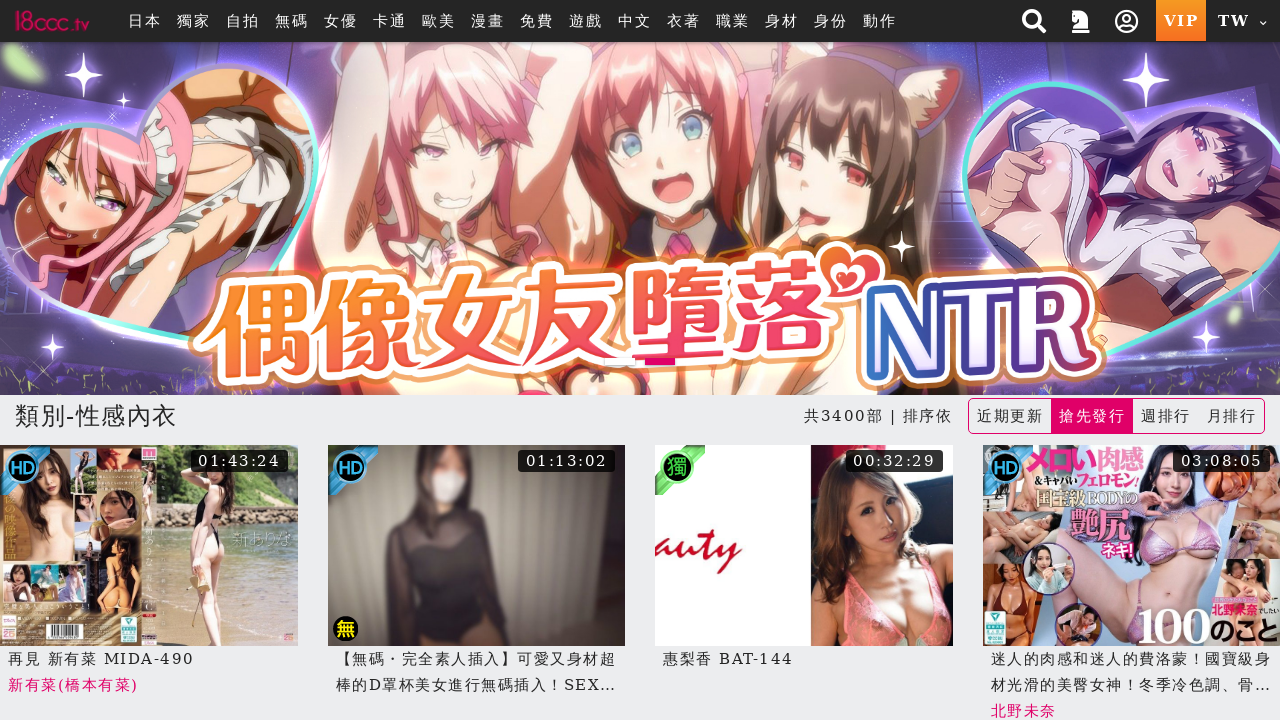

--- FILE ---
content_type: text/html; charset=UTF-8
request_url: https://www.18ccc.tv/search.php?s_type=tag&s_tid=135
body_size: 34660
content:
<!DOCTYPE HTML>
<html lang="zh-TW">
<head>


<link rel="Shortcut Icon" href="/resources/sites/18ccc_tv/public/images/favicon.ico?v=1086" type="image/x-icon">
<meta name="viewport" content="width=device-width, initial-scale=1.0, user-scalable=no, minimum-scale=1.0, maximum-scale=1.0" />

<link rel="canonical" href="https://18ccc.tv/search.php?s_type=tag&s_tid=135" />
<title> 性感內衣 18ccc 線上免費無碼a片成人手機日本av女優vr影城-18ccc.tv</title>
<meta name="keywords" content="18ccc, a片, 手機a片, vr a片, 成人影片, 成人動漫, 成人小說, 線上av, 免費à片, AV女優, 性愛影片, 成人免費影片, 成人動畫, 中文字幕a片" />
<meta name="description" content=" 性感內衣 18ccc.tv 線上免費a片成人手機日本av女優影城,並擁有成人卡通動畫18禁動漫,最新科技VR成人影片滿足你獵奇的心-18ccc" />
<meta name="twitter:title" content=" 性感內衣 18ccc 線上免費無碼a片成人手機日本av女優vr影城-18ccc.tv"/>
<meta name="twitter:site" content=" 性感內衣 18ccc 線上免費無碼a片成人手機日本av女優vr影城-18ccc.tv"/>
<meta name="twitter:keywords" content="18ccc, a片, 手機a片, vr a片, 成人影片, 成人動漫, 成人小說, 線上av, 免費à片, AV女優, 性愛影片, 成人免費影片, 成人動畫, 中文字幕a片"/>
<meta name="twitter:description" content=" 性感內衣 18ccc.tv 線上免費a片成人手機日本av女優影城,並擁有成人卡通動畫18禁動漫,最新科技VR成人影片滿足你獵奇的心-18ccc"/>
<meta property="og:title" content=" 性感內衣 18ccc 線上免費無碼a片成人手機日本av女優vr影城-18ccc.tv"/>
<meta property="og:keywords" content="18ccc, a片, 手機a片, vr a片, 成人影片, 成人動漫, 成人小說, 線上av, 免費à片, AV女優, 性愛影片, 成人免費影片, 成人動畫, 中文字幕a片"/>
<meta property="og:description" content=" 性感內衣 18ccc.tv 線上免費a片成人手機日本av女優影城,並擁有成人卡通動畫18禁動漫,最新科技VR成人影片滿足你獵奇的心-18ccc"/>
	<script src="/resources/templates/mv/jean2020/desktop/js/msg_box.js?v=1086_zh_TW"></script>
<script type="application/ld+json">
{
  "@context": "http://schema.org/",
  "@type": "Organization",
  "name": " 性感內衣 18ccc 線上免費無碼a片成人手機日本av女優vr影城-18ccc.tv",
  "url": "https://www.18ccc.tv/search.php?s_type=tag&s_tid=135",
  "keywords" : "18ccc, a片, 手機a片, vr a片, 成人影片, 成人動漫, 成人小說, 線上av, 免費à片, AV女優, 性愛影片, 成人免費影片, 成人動畫, 中文字幕a片",
  "description": " 性感內衣 18ccc.tv 線上免費a片成人手機日本av女優影城,並擁有成人卡通動畫18禁動漫,最新科技VR成人影片滿足你獵奇的心-18ccc"
}
</script>

<meta http-equiv="Content-Type" content="text/html; charset=utf-8" />
<meta http-equiv="Content-Language" content="zh-TW" />


<meta name="google-site-verification" content="mMXslJrKmgmUVo-rLnPIdi8PeF3ZiRLV4kzYFJpZzOA" />

<link rel="stylesheet" type="text/css" href="/resources/templates/mv/jean2020/desktop/css/all.css?v=1086_zh_TW">


<script src="/resources/templates/mv/jean2020/desktop/js/all.js?v=1086_zh_TW"></script>
<script src="/resources/static/all/public/js/td_js/td_ga_tracker.js?v=1086"></script>
<script type="text/javascript">
						(function($){
		var ga_res_nums = ["UA-67466520-1","UA-50447986-3","UA-61169049-1"];
					var dimension1 = "Guest";
			td_ga_tracker.init(ga_res_nums);
				var ga_track_nums = td_ga_tracker.count();
		var ga_args = {
						'hitCallback': function() {
				if(--ga_track_nums===0){
					
				}
			}
		};
		var dimension2 = "www.18ccc.tv";
		var dimension3 = "zh_TW";
		td_ga_tracker.doga('require', 'linkid', 'linkid.js');
		td_ga_tracker.doga('require', 'displayfeatures');
		td_ga_tracker.doga('require', 'ec');
		td_ga_tracker.doga('set', 'dimension1', dimension1);
		td_ga_tracker.doga('set', 'dimension2', dimension2);
		td_ga_tracker.doga('set', 'dimension3', dimension3);
		if(typeof $ === "undefined"){
			td_ga_tracker.doga('send', 'pageview', ga_args);
		}else{
			$(function(){
				td_ga_tracker.doga('send', 'pageview', ga_args);
			})
		}
					})(window.jQuery);
	
</script><meta name="6a97888e-site-verification" content="e9aef6e9bbc485cad9f534da419f4aad"> 
</head>

<body class="home" style="" >


<script>
	js_site.init({
	bookmarkurl: "https://www.18ccc.tv",
	bookmarktitle: "線上免費無碼a片成人手機日本av女優vr影城-18ccc",
	confirm18show: false,
	confirm18: "已滿18歲?",
	confirm18url: "/otherpage/verify18_v2/pc/?nurl=" + encodeURIComponent(location.href),
	device_is: 0,
	siteroot: "/",
	rc_tp: "/resources/templates/mv/jean2020/",
	is_member: false});
(function () {

	$(function () {

						$(document).ready(function () {

							if(window.location.hash==='#login')
								$('#log').click();

						});

})
					})();
</script>
<div id="login"></div>






	
	

			<div class="container-fluid header header-collapse header-sm"  >
    <div class="row">
        <div class="container">
            <div class="row">
                <div class="logo h-100 align-self-center d-inline-flex mx-2" >
                    <a  class="d-flex justify-content-center m-1" href="/">
                        <img src="/reseller/images/logo/18ccc_tv/desktop/logo_2014.png?v=1086" alt="18ccc 線上免費無碼a片成人手機日本av女優vr影城-18ccc.tv" class="w-100">
                    </a>
                </div>

                <div class="menu align-items-center col px-3 d-lg-flex d-none ">
                    <ul class="flex-row w-100">
                                                <li class="btn px-2">
                                                        <a href="/search.php?order=latest&s_type=jp&s_tid=37" title="日本">日本</a>
                                                    </li>
                                                                        <li class="btn px-2" >
                            <a href="/search.php?s_type=event&s_tid=17" title="獨家" >獨家</a>
                        </li>
                                                                        <li class="btn px-2">
                            <a href="/zone_index.php?zone=1" title="自拍">自拍</a>
                        </li>
                        <li class="btn px-2">
                            <a href="/search.php?order=latest&s_type=scate&s_tid=35" title="無碼">無碼</a>
                        </li>
                                                                                                
                                                                        
                                                                        
                                                                                                <li class="btn px-2">
                            <a href="/actor_list.php" class="" title="女優">女優</a>
                        </li>
                                                                        <li class="btn px-2">
                            <a href="/zone_index.php?zone=2" title="卡通">卡通</a>
                        </li>
                                                                        <li class="btn px-2">
                            <a href="/search.php?order=latest&s_type=us&s_tid=33" title="歐美">歐美</a>
                        </li>
                                                                        <li class="btn px-2">
                            <a href="/comic_list.php" title="漫畫">漫畫</a>
                        </li>
                                                <li class="btn px-2">
                            <a href="/?cat=free" title="免費">免費</a>
                        </li>

                                                <li class="btn px-2">
                            <a href="/gamecenter/" title="遊戲" >遊戲</a>
                        </li>
                        
                        
                        
                                                                                                <li class="btn px-2">
                                                        <a href="/search.php?s_type=tag&s_tid=9" title="中文" >
                                中文
                            </a>
                                                    </li>
                                                                        <li class="btn px-2">
                                                        <a href="/category.php?cate=2" title="衣著" >
                                衣著
                            </a>
                                                    </li>
                                                                        <li class="btn px-2">
                                                        <a href="/category.php?cate=3" title="職業" >
                                職業
                            </a>
                                                    </li>
                                                                        <li class="btn px-2">
                                                        <a href="/category.php?cate=4" title="身材" >
                                身材
                            </a>
                                                    </li>
                                                                        <li class="btn px-2">
                                                        <a href="/category.php?cate=5" title="身份" >
                                身份
                            </a>
                                                    </li>
                                                                        <li class="btn px-2">
                                                        <a href="/category.php?cate=6" title="動作" >
                                動作
                            </a>
                                                    </li>
                                                                        

                        
                                            </ul>
                </div>

                <div class="align-self-center h-100 ml-auto d-none d-sm-flex">
                    <ul class="flex-row h-100 justify-content-end text-center">
                        <!-- search開始 -->
                        <li class="flex-row h-100 px-2 py-1 mr-1 align-items-center search-block">
                            <div class="search align-self-center col col">
        <div class="border-rounded form-block">
            <form name="search_form" class="d-flex search_form" action="/search.php?cat=hd" method="get">
                
                <select class="align-self-center bd-n search-options text-dark">
                    <option value="/search.php">影片</option>
                    <option value="/porn/search.php" >自拍</option>
                    <option value="/search.php" data-cat="cartoon" >卡通</option>
                                        <option value="/comic_list.php"  >漫畫</option>
                                    </select>
                
                <input type="hidden" name="kw_type" value="key"/>
                <input class="bd-n align-self-center col text-dark" type="text" name=kw placeholder="搜尋" value=""/>
                <button type="submit" class="btn bd-n align-self-center justify-content-center text-light"><i class="p-1 fas fa-search"></i></button>
            </form>
        </div>
<!--        <script>-->
<!--            $(function(){-->
<!--                $("form[name=search_form]").submit(function(e){-->
<!--                    $("form[name=search_form]").attr("action", $(".search-options").val());-->
<!--                    $.each($(".search-options").find("option:selected").data(), function(key, value){-->
<!--                        var $input = $("form[name=search_form]").find("[name="+key+"]");-->
<!--                        if($("form[name=search_form]").find("[name="+key+"]").length==0){-->
<!--                            $input = $("<input type='hidden' name='"+key+"'/>").appendTo("form[name=search_form]");-->
<!--                        }-->
<!--                        $input.val(value);-->
<!--                    })-->
<!--                });-->
<!--            });-->
<!--        </script>-->
    </div>
    <span class="btn btn-open"><i class="p-1 fas fa-search"></i></span>

                        </li>
                        <!-- search結束 -->
                                                                            <a href="/activityc.php?type=202509signin" title="本期活動 簽到獎勵">
                                <li class="flex-row h-100 px-2 py-1 mr-1 align-items-center">
                                    <i class="fas fa-chess-knight" aria-hidden="true"></i>
                                </li>
                            </a>
                                                                                                                            <li class="popit flex-row h-100 px-2 py-1 mr-1 align-items-center" id="log">
                                <span class="btn open"><i class="p-1 far fa-user-circle"></i></span>
                            </li>
                                                <a href="/pay/pay.php" title="PAY付費">
                            <li class="vip text-icon flex-row h-100 px-2 align-items-center py-1 mr-1 btn-ripple">VIP</li>
                        </a>

                        <li class="flags h-100 px-2 py-1 mr-1 align-items-center dropdown">
                                <span class="btn text-icon open">
                                    TW
                                    <i class="fas fa-chevron-down align-self-center ml-1"></i>
                                </span>
                            <div class="dropdown-block border-rounded bg-dark right mt-1">
                                <ul class="flex-row teddyh-change-lang">
                                                                                                                <li class="px-3 py-1 btn btn-ripple text-icon teddyh-change-langs"
                                            data-lang="tw"
                                                                                        data-href="?s_type=tag&s_tid=135&kw=&order=released&lang=tw"
                                                                                    >
                                            TW
                                        </li>
                                                                                                                                                    <li class="px-3 py-1 btn btn-ripple text-icon teddyh-change-langs"
                                            data-lang="cn"
                                                                                        data-href="?s_type=tag&s_tid=135&kw=&order=released&lang=cn"
                                                                                    >
                                            CN
                                        </li>
                                                                                                                                                                                                                                                                                                                                </ul>
                            </div>
                        </li>
                    </ul>
                </div>
                <div class="header-mobile ml-auto d-flex d-sm-none w-50 justify-content-end align-items-center">
                    <div class="search-mobile d-flex justify-content-center align-items-center">
                        <i class="fas fa-search" aria-hidden="true"></i>
                    </div>
                    <a href="/pay/pay.php" title="PAY付費" class="btn btn-secondary px-1 border-rounded mx-3">
                        <i class="fas fa-crown mr-2 h4" aria-hidden="true"></i>
                        VIP
                    </a>
                </div>
            </div>
            <div class="mobile-menu-dropdown d-sm-none w-100">
                <div class="mobile-menu-bg w-100 h-100 bg-dark"></div>
                <!-- 手機版搜尋 -->
                <div class="search-mobile-block w-80 bg-lighter text-dark shadow-dark">
                    <div class="form-block col-12 mb-3">
                        <form name="search_form_m" class="search_form_m" action="/search.php?cat=hd" method="get">
                            
                            <select class="search-options_m col align-self-center border bd-light bg-w border-rounded btn-lg text-dark mt-2 px-1 py-2">
                                <option value="/search.php">影片</option>
                                <option value="/porn/search.php" >自拍</option>
                                                                <option value="/search.php" data-cat="cartoon" >卡通</option>
                                                                                                <option value="/comic_list.php"  >漫畫</option>
                                                            </select>
                            
                            <input type="hidden" name="kw_type" value="key"/>
                            <label for="search" class="border bd-light border-rounded w-100 mt-2 flex-row align-items-center">
                                <input class="bd-n d-flex text-dark col px-2 border-rounded-0"  type="text" name=kw placeholder="關鍵字" value=""/>
                                <button type="submit" class="w-20 btn btn-default px-3 mx-auto d-flex align-items-center justify-content-center"><i class="p-1 fas fa-search"></i></button>
                            </label>
                        </form>
                    </div>
                    <div class="col-12">
                        <span class="col-12 d-flex justify-content-center pb-1 mb-2 bd-bottom bd-dark">熱門搜尋</span>
                        <ul class="list flex-row justify-content-center">
                            
                            

                                                                                                                                                                                        <li class="d-inline-flex px-3 m-1 border-pill btn-bd btn-sm align-items-center">
                                <a href="/search.php?kw_type=sc&kw=%E5%8F%B8%E7%BE%8E%E7%90%B4" class="">司美琴</a>
                            </li>
                                                                                                                                                                                        <li class="d-inline-flex px-3 m-1 border-pill btn-bd btn-sm align-items-center">
                                <a href="/search.php?kw_type=sc&kw=%E5%A4%A9%E4%BD%BF%E8%90%8C" class="">天使萌</a>
                            </li>
                                                                                                                                                                                        <li class="d-inline-flex px-3 m-1 border-pill btn-bd btn-sm align-items-center">
                                <a href="/search.php?kw_type=sc&kw=%E6%B2%B3%E5%8C%97%E5%BD%A9%E8%8A%B1" class="">河北彩花</a>
                            </li>
                                                                                                                                                                                        <li class="d-inline-flex px-3 m-1 border-pill btn-bd btn-sm align-items-center">
                                <a href="/search.php?kw_type=sc&kw=PFES" class="">PFES</a>
                            </li>
                                                                                                                                                                                        <li class="d-inline-flex px-3 m-1 border-pill btn-bd btn-sm align-items-center">
                                <a href="/search.php?kw_type=sc&kw=%E6%96%B0%E6%9C%89%E8%8F%9C" class="">新有菜</a>
                            </li>
                                                                                                                                                                                        <li class="d-inline-flex px-3 m-1 border-pill btn-bd btn-sm align-items-center">
                                <a href="/search.php?kw_type=sc&kw=%E5%A4%96%E6%B5%81" class="">外流</a>
                            </li>
                                                                                                                                                                                        <li class="d-inline-flex px-3 m-1 border-pill btn-bd btn-sm align-items-center">
                                <a href="/search.php?kw_type=sc&kw=%E4%B8%89%E4%B8%8A%E6%82%A0%E4%BA%9E" class="">三上悠亞</a>
                            </li>
                                                                                                                                                                                        <li class="d-inline-flex px-3 m-1 border-pill btn-bd btn-sm align-items-center">
                                <a href="/search.php?kw_type=sc&kw=%E5%B0%8F%E5%AE%B5%E8%99%8E%E5%8D%97" class="">小宵虎南</a>
                            </li>
                                                                                                                                                                                        <li class="d-inline-flex px-3 m-1 border-pill btn-bd btn-sm align-items-center">
                                <a href="/search.php?kw_type=sc&kw=%E5%AD%B8%E7%94%9F%E5%A6%B9" class="">學生妹</a>
                            </li>
                                                                                                                                                                                        <li class="d-inline-flex px-3 m-1 border-pill btn-bd btn-sm align-items-center">
                                <a href="/search.php?kw_type=sc&kw=%E7%9F%B3%E5%B7%9D%E6%BE%AA" class="">石川澪</a>
                            </li>
                                                                                                                                                                                        <li class="d-inline-flex px-3 m-1 border-pill btn-bd btn-sm align-items-center">
                                <a href="/search.php?kw_type=sc&kw=%E7%99%BD%E8%99%8E" class="">白虎</a>
                            </li>
                                                                                                                                                                                        <li class="d-inline-flex px-3 m-1 border-pill btn-bd btn-sm align-items-center">
                                <a href="/search.php?kw_type=sc&kw=JULIA" class="">JULIA</a>
                            </li>
                                                        
                        </ul>
                    </div>
                </div>
                <!-- 手機板選單 -->
                <div class="menu-mobile-block bg-b text-w w-100 bg-lighter text-dark shadow-dark relative d-flex flex-column justify-content-between  m-menu-page">
                    <div class="col-12 pt-4">
                        <div class=" list flex-row mb-4">
                                                            <div class="col-3 flex-column align-items-center popit" id="log">
                                    <i class="far fa-user-circle fa-2x "></i>
                                    <span>我的</span>
                                </div>
                                                        <a class="col-3 flex-column align-items-center" onclick="download_app()">
                                <i class="fab fa-google-play fa-2x "></i>
                                <span>APP</span>
                            </a>
                            <a class="col-3 flex-column align-items-center" href="/activityc.php?type=202509signin">
                                <i class="fas fa-chess-knight fa-2x "></i>
                                <span>活動</span>
                            </a>
                                                        <a class="col-3 flex-column align-items-center"
                                href="/search.php?order=latest&s_type=jp&s_tid=37">
                                <img src="/resources/templates/mv/jean2020/desktop/images/icon/Japan.png" alt="" class="">
                                <span>日本</span>
                            </a>
                                                    </div>

                        <!-- 中間主選單 -->
                        <div class="list flex-row bd-bottom  bd-light">
                                                        <a class="col-3 flex-column align-items-center mb-4 justify-content-between"
                                href="/?cat=us">
                                <img src="/resources/templates/mv/jean2020/desktop/images/icon/Western.png" alt="" class="">
                                <span>歐美</span>
                            </a>
                                                                                    <a class="col-3 flex-column align-items-center mb-4 justify-content-between"
                                href="/zone_index.php?zone=1">
                                <i class="fa fa-camera fa-2x "></i>
                                <span>自拍</span>
                            </a>
                            <a class="col-3 flex-column align-items-center mb-4 justify-content-between"
                                href="/category.php?scate=1">
                                <i class="fas fa-video fa-2x "></i>
                                <span>無碼</span>
                            </a>
                                                                                    <a class="col-3 flex-column align-items-center mb-4 justify-content-between"
                                href="/zone_index.php?zone=2">
                                <i class="fa fa-play-circle fa-2x "></i>
                                <span>卡通</span>
                            </a>
                                                                                    <a class="col-3 flex-column align-items-center mb-4 justify-content-between"
                                href="/comic_list.php">
                                <img src="/resources/templates/mv/jean2020/desktop/images/icon/comic.png" alt="">
                                <span>漫畫</span>
                            </a>
                                                        <a class="col-3 flex-column align-items-center mb-4 justify-content-between"
                                href="/?cat=free">
                                <i class="fa fa-tag fa-2x "></i>
                                <span>免費</span>
                            </a>
                                                        <a class="col-3 flex-column align-items-center mb-4 justify-content-between"
                                href="/gamecenter/">
                                <i class="fa fa-gamepad fa-2x"></i>
                                <span>遊戲</span>
                            </a>
                                                                                                                                                                                                    <a class="col-3 flex-column align-items-center mb-4 justify-content-between"
                                href="http://www.18cccc.org?lang=zh_TW&fromsite=www">
                                <img src="/resources/templates/mv/jean2020/desktop/images/icon/CAM.png" alt="">
                                <span>視訊</span>
                            </a>
                                                                                    <a class="col-3 flex-column align-items-center mb-4 justify-content-between"
                                href="/search.php?s_type=tag&s_tid=488">
                                <i class="fa fa-vr-cardboard fa-2x "></i>
                                <span>VR</span>
                            </a>
                                                        
                                                        
                                                    </div>

                        <!-- 下方分類 -->
                        <div class="my-3">

                            <p class="text-center mb-3">類型</p>

                            <div class="list flex-row ">
                                
                                                                    
                                                                                                                                                                <a class="d-inline-flex px-3 m-2 border-pill btn-secondary align-items-center" href="/search.php?s_type=tag&s_tid=9" title="中文" >中文</a>
                                                                                                                                                                                                        <a class="d-inline-flex px-3 m-2 border-pill btn-secondary align-items-center" href="/category.php?cate=2" title="衣著" >衣著</a>
                                                                                                                                                                                                        <a class="d-inline-flex px-3 m-2 border-pill btn-secondary align-items-center" href="/category.php?cate=3" title="職業" >職業</a>
                                                                                                                                                                                                        <a class="d-inline-flex px-3 m-2 border-pill btn-secondary align-items-center" href="/category.php?cate=4" title="身材" >身材</a>
                                                                                                                                                                                                        <a class="d-inline-flex px-3 m-2 border-pill btn-secondary align-items-center" href="/category.php?cate=5" title="身份" >身份</a>
                                                                                                                                                                                                        <a class="d-inline-flex px-3 m-2 border-pill btn-secondary align-items-center" href="/category.php?cate=6" title="動作" >動作</a>
                                                                                                                                            
                            </div>
                        </div>

                    </div>

                    <!-- 語言切換 -->
                    <div
                        class="lang-switch text-center d-flex align-items-center justify-content-center p-2 bg-dark bd-bottom  bd-light">
                        <ul class="flex-row align-items-center mb-2 teddyh-change-lang">
                            <li class="px-2 text-w">切換語言</li>
                                                                                                                                <li class="text-icon p-2 teddyh-change-langs"
                                        data-lang="tw"
                                                                                    data-href="?s_type=tag&s_tid=135&kw=&order=released&lang=tw"
                                                                            >
                                        <span class="btn btn-ripple border-rounded btn-default
                                        btn-fail">
                                            TW
                                        </span>
                                    </li>
                                                                                                                                    <li class="text-icon p-2 teddyh-change-langs"
                                        data-lang="cn"
                                                                                    data-href="?s_type=tag&s_tid=135&kw=&order=released&lang=cn"
                                                                            >
                                        <span class="btn btn-ripple border-rounded btn-default
                                        btn-dark">
                                            CN
                                        </span>
                                    </li>
                                                                                                                                                                                                                                                                                                                    </ul>

                    </div>
                </div>
            </div>
        </div>
    </div>
</div>

<script>

    //var TongWenWFU = {};
    (function() {
        $(function () {
            $(".teddyh-change-lang .teddyh-change-langs").click(function (e) {
                e.preventDefault();
                var lang = $(this).data("lang");
                TongWenWFU.setting = lang == "cn" ? 1 : 0;
                TongWenWFU.toggle();
                SetCookie("lang", lang);
                location.href=$(this).attr('data-href');
            });
            $(document).on("click", ".btn-getapp.popup_app", function(e){
                e.preventDefault();
                site_cf.Fancybox($,{closeBtn: true, 'maxWidth': '85%', helpers : {
                        overlay : {
                            closeClick : true
                        }
                    }, type: 'image', href:"/app/qrcode.jpg?v=1086"});
            });

            $("form[name=search_form], form[name=search_form_m]").each(function() {
                var form = $(this);
                var searchOptionsClass = form.hasClass("search_form") ? ".search-options" : ".search-options_m";
                form.submit(function(e) {
                    form.attr("action", $(searchOptionsClass, form).val());
                    $.each($(searchOptionsClass, form).find("option:selected").data(), function(key, value) {
                        var $input = form.find("[name=" + key + "]");
                        if ($input.length == 0) {
                            $input = $("<input type='hidden' name='" + key + "'/>").appendTo(form);
                        }
                        $input.val(value);
                    });
                });
            });
        });
    })();

    function download_app() {
        var userAgent = navigator.userAgent.toLowerCase();
        var deviceType = "";

        if (/windows nt/.test(userAgent)) {
            deviceType = "PC";
        } else if (/mac os x/.test(userAgent) && !/iphone|ipad|ipod/.test(userAgent)) {
            deviceType = "PC"; // Mac 電腦
        } else if (/android/.test(userAgent)) {
            deviceType = "Android";
        } else if (/iphone|ipad|ipod/.test(userAgent)) {
            deviceType = "iOS";
        } else {
            deviceType = "Unknown";
        }

        // 下載對應的應用
        if (deviceType === "Android") {
            window.location.href = "/stary/IQQtv.apk?1765918399";
        } else if (deviceType === "iOS") {
            window.location.href = "/stary/IQQ.mobileconfig?inhost="+getCookie("inhost");
        } else {
            window.location.href = "/stary/";
        }
    }
</script>
	
	<div class="scroll-container">
	<!-- Banner-2 開始 -->



    
     <!-- 電腦版 -->
     <!-- 手機版 -->



<div class="container-fluid bn-slider">
    <div class="row">
        <!-- 電腦版 -->
        <div class="owl-carousel item_banner_PC" style="opacity: 0;">
                        <div class="item">
                <a class="banner_INDEXBANNER banner-2 td-ga-link" data-area="link-banner-2" data-parent="#panel_top_banner_1" href="/search.php?s_type=tag&s_tid=99" target="_self">
                                            <img src="/reseller/images/banner/%E4%B8%BB%E9%A1%8Ctag/1920530(8).jpg" data-parent="#panel_top_banner_1" >
                                    </a>
            </div>
                        <div class="item">
                <a class="banner_INDEXBANNER banner-2 td-ga-link" data-area="link-banner-2" data-parent="#panel_top_banner_1" href="/search.php?s_type=fac&s_tid=2851" target="_self">
                                            <img src="/reseller/images/banner/20250708_QC_1920530_TW.jpg" data-parent="#panel_top_banner_1" >
                                    </a>
            </div>
                    </div>
        <!-- 手機板 -->
        <div class="owl-carousel item_banner_MB" style="opacity: 0;">
                        <div class="item">
                <a class="banner_INDEXBANNER banner-7 td-ga-link" data-area="link-banner-7" data-parent="#panel_top_banner_1" href="/search.php?s_type=tag&s_tid=99" target="_self">
                                            <img src="/reseller/images/banner/%E4%B8%BB%E9%A1%8Ctag/1920530(8).jpg" data-parent="#panel_top_banner_1" >
                                    </a>
            </div>
                        <div class="item">
                <a class="banner_INDEXBANNER banner-7 td-ga-link" data-area="link-banner-7" data-parent="#panel_top_banner_1" href="/search.php?s_type=fac&s_tid=2851" target="_self">
                                            <img src="/reseller/images/banner/20250708_QC_1920530_TW.jpg" data-parent="#panel_top_banner_1" >
                                    </a>
            </div>
                    </div>
    </div>
</div>
<!-- Banner-2 結束 -->


<div id="header-m-menu" class="container-fluid d-lg-none bg-b text-w header-sticky" style="z-index: 4;">
    <div class="w-100 menu-slider">
                <div class="btn  item">
                        <a href="/search.php?order=latest&s_type=jp&s_tid=37" title="日本">日本</a>
                    </div>
                        <div class="btn  item">
            <a href="/search.php?s_type=event&s_tid=17" title="獨家" >獨家</a>
        </div>
                        <div class="btn  item">
            <a href="/zone_index.php?zone=1" title="自拍">自拍</a>
        </div>
        <div class="btn  item">
            <a href="/search.php?order=latest&s_type=scate&s_tid=35" title="無碼">無碼</a>
        </div>
                                
                        
                        
                                <div class="btn  item">
            <a href="/actor_list.php" title="女優">女優</a>
        </div>
                        <div class="btn  item">
            <a href="/zone_index.php?zone=2" title="卡通">卡通</a>
        </div>
                        <div class="btn  item">
            <a href="/search.php?order=latest&s_type=us&s_tid=33" title="歐美">歐美</a>
        </div>
                        <div class="btn  item">
            <a href="/comic_list.php" title="漫畫">漫畫</a>
        </div>
                <div class="btn  item">
            <a href="/?cat=free" title="免費">免費</a>
        </div>

                <div class="btn  item">
            <a href="/gamecenter/" title="遊戲" >遊戲</a>
        </div>
        
        
        
                                <div class="btn item">
                        <a href="/search.php?s_type=tag&s_tid=9" title="中文" >
                中文
            </a>
                    </div>
                        <div class="btn item">
                        <a href="/category.php?cate=2" title="衣著" >
                衣著
            </a>
                    </div>
                        <div class="btn item">
                        <a href="/category.php?cate=3" title="職業" >
                職業
            </a>
                    </div>
                        <div class="btn item">
                        <a href="/category.php?cate=4" title="身材" >
                身材
            </a>
                    </div>
                        <div class="btn item">
                        <a href="/category.php?cate=5" title="身份" >
                身份
            </a>
                    </div>
                        <div class="btn item">
                        <a href="/category.php?cate=6" title="動作" >
                動作
            </a>
                    </div>
                        

        
            </div>
</div>

	<!-- 中間區塊開始 -->
	<style>
    .netflix-hover-preview-next {
        transform: translate3d(40%, 0px, 0px) !important;
    }

    .netflix-hover-preview-prev {
        transform: translate3d(-60%, 0px, 0px) !important;
    }
</style>
<!-- main_nav結束 -->


<div class="container main">
    
    <div class="row mb-2">
        <div class="col-12 title d-flex flex-wrap align-items-center">
			<span class="h2 mr-2">
									類別-性感內衣
							</span>

                        <span class="mr-2 ml-auto ">共3400部 | 排序依</span>
            <small class="ml-sm-0 ml-auto">
                <ul class="flex-row d-inline-flex ml-2 border-rounded border bd-secondary sort-switch">
                    <a href="?s_type=tag&s_tid=135&kw=&order=latest">
                        <li class="btn px-2 py-1 btn-ripple ">
                            近期更新
                                                        <div class="ripple"></div>
                                                    </li>
                    </a>
                    <a href="?s_type=tag&s_tid=135&kw=&order=released">
                        <li class="btn px-2 py-1 btn-ripple released active">
                            搶先發行
                                                    </li>
                    </a>
                    <a href="?s_type=tag&s_tid=135&kw=&order=weekhot">
                        <li class="btn px-2 py-1 btn-ripple ">
                            週排行
                                                        <div class="ripple"></div>
                                                    </li>
                    </a>
                    <a href="?s_type=tag&s_tid=135&kw=&order=monthhot">
                        <li class="btn px-2 py-1 btn-ripple ">
                            月排行
                                                        <div class="ripple"></div>
                                                    </li>
                    </a>
                </ul>
            </small>
                    </div>
    </div>
    
        <!-- 中間區塊內開始 -->
    
                    
    <div class="row 1">
        <!-- 直式 -->
        <!-- item col-6 col-sm-4 col-md-2 pb-2 -->
        <!-- ga_id one_pic -> img-wrapper one_pic -->
        <!-- img-h -> img-w -->
                                                
        <div class="col-12  px-0" style="overflow-x: hidden;">
            <div class="row list mb-5 index " style="overflow-y: hidden;">
                                                                                <div class="item col-12 col-sm-6 col-md-3 pb-2 one list-preview-item one-info-panel col-md-3 "
                     data-description='自從2016年出道以來，持續在AV界頂尖地位奔馳約10年的明星終於引退！纖細高挑，美腿和壓倒性的美貌。擁有超模級別、脫離日本人視覺感的她的完美容姿，將會深深烙印在我們心中，並為她的活動畫上句點。小姐完美【新有菜】這是最後的白金裸體！'
                     style="position:relative"
                >
                    <a class="ga_click"
                       href="/player.php?uuid=OzILdtBY1w&cat=19"
                    >
                                                                        
                        <div class="ga_id one_pic "
                             data-time="6204" data-uuid="OzILdtBY1w"
                             data-videourl="https://msc5.iqqc4.work/video_preview_2/OzILdtBY1w.mp4?v=1765521499"
                        >
                                                                                    <img alt='再見 新有菜'
                                 class="img-h cover"
                                 src="https://www.18ccc.tv/preview/80/b/OzILdtBY1w-800.jpg?v=1765521499"
                                 style="width:100%"> 
                                                        
                                                        <span class="btn-sm border-rounded-sm small bg-trans-b text-w d-flex video-time">01:43:24</span>
                            
                                                        <p class="list-item-lt list-item-lt-hd"></p>
                            
                                                    </div>
                    </a>
                    <div class="content flex-columns small px-2">
						<span class="title">
							<a class="ga_name"
                               href="/player.php?uuid=OzILdtBY1w&cat=19"
                               title="再見 新有菜 MIDA-490">
							再見 新有菜 MIDA-490
						</a>
						</span>
                        <span class="name text-secondary">
																								<a href="/search.php?s_type=actor&s_tid=27852">新有菜(橋本有菜)</a>
																	</span>
                    </div>
                </div>
                                                                                <div class="item col-12 col-sm-6 col-md-3 pb-2 one list-preview-item one-info-panel col-md-3 "
                     data-description='【無碼・完全素人插入】可愛又身材超棒的D罩杯美女進行無碼插入！SEX度200%的長腿OL和大叔的密會！想插入的話，馬上就插入無套雞巴！'
                     style="position:relative"
                >
                    <a class="ga_click"
                       href="/player.php?uuid=sYvHbcFNy9p&cat=19"
                    >
                                                                        
                        <div class="ga_id one_pic "
                             data-time="4382" data-uuid="sYvHbcFNy9p"
                             data-videourl="https://msc5.iqqc4.work/video_preview_2/sYvHbcFNy9p.mp4?v=1765866972"
                        >
                                                                                    <img alt='【無碼・完全素人插入】可愛又身材超棒的D罩杯美女進行無碼插入！SEX度200%的長腿OL和大叔的密會！想插入的話，馬上就插入無套雞巴！'
                                 class="img-h cover"
                                 src="https://www.18ccc.tv/preview/80/b/sYvHbcFNy9p-800.jpg?v=1765866972"
                                 style="width:100%"> 
                                                        
                                                        <span class="btn-sm border-rounded-sm small bg-trans-b text-w d-flex video-time">01:13:02</span>
                            
                                                        <p class="list-item-lt list-item-lt-hd"></p>
                            
                                                        <p class="one_ld_block code_no"></p>
                                                    </div>
                    </a>
                    <div class="content flex-columns small px-2">
						<span class="title">
							<a class="ga_name"
                               href="/player.php?uuid=sYvHbcFNy9p&cat=19"
                               title="【無碼・完全素人插入】可愛又身材超棒的D罩杯美女進行無碼插入！SEX度200%的長腿OL和大叔的密會！想插入的話，馬上就插入無套雞巴！ FC2-PPV-4809945">
							【無碼・完全素人插入】可愛又身材超棒的D罩杯美女進行無碼插入！SEX度200%的長腿OL和大叔的密會！想插入的話，馬上就插入無套雞巴！ FC2-PPV-4809945
						</a>
						</span>
                        <span class="name text-secondary">
																							</span>
                    </div>
                </div>
                                                                                <div class="item col-12 col-sm-6 col-md-3 pb-2 one list-preview-item one-info-panel col-md-3 "
                     data-description='立即展示穿着的女人，惠梨香小姐...。她立刻吸吮陰莖，用按摩棒刺激彼此的性器。被濕透的陰道插入肉棒，享受慢速抽插帶來的肉搏戰並歡呼喜悅。最後是淫亂女人對美臀釋放性欲的FUCK。'
                     style="position:relative"
                >
                    <a class="ga_click"
                       href="/player.php?uuid=6MVmlz2G32j&cat=19"
                    >
                                                                        
                        <div class="ga_id one_pic "
                             data-time="1949" data-uuid="6MVmlz2G32j"
                             data-videourl="https://msc5.iqqc4.work/video_preview_2/6MVmlz2G32j.mp4?v=1765715808"
                        >
                                                                                    <img alt='惠梨香'
                                 class="img-h cover"
                                 src="https://www.18ccc.tv/preview/80/b/6MVmlz2G32j-800.jpg?v=1765715808"
                                 style="width:100%"> 
                                                        
                                                        <span class="btn-sm border-rounded-sm small bg-trans-b text-w d-flex video-time">00:32:29</span>
                            
                                                        <p class="list-item-lt list-item-lt-uni"></p>
                            
                                                    </div>
                    </a>
                    <div class="content flex-columns small px-2">
						<span class="title">
							<a class="ga_name"
                               href="/player.php?uuid=6MVmlz2G32j&cat=19"
                               title="惠梨香 BAT-144">
							惠梨香 BAT-144
						</a>
						</span>
                        <span class="name text-secondary">
																							</span>
                    </div>
                </div>
                                                                                <div class="item col-12 col-sm-6 col-md-3 pb-2 one list-preview-item one-info-panel col-md-3 "
                     data-description='迷人的肉感和迷人的費洛蒙！國寶級身材光滑的美臀女神！冬季冷色調、骨架波浪、走路時公然挑逗「世界各地來的」北野未奈想做100件事'
                     style="position:relative"
                >
                    <a class="ga_click"
                       href="/player.php?uuid=rJ5XpfnEea_&cat=19"
                    >
                                                                        
                        <div class="ga_id one_pic "
                             data-time="11285" data-uuid="rJ5XpfnEea_"
                             data-videourl="https://msc5.iqqc4.work/video_preview_2/rJ5XpfnEea_.mp4?v=1764923930"
                        >
                                                                                    <img alt='迷人的肉感和迷人的費洛蒙！國寶級身材光滑的美臀女神！冬季冷色調、骨架波浪、走路時公然挑逗「世界各地來的」北野未奈想做100件事'
                                 class="img-h cover"
                                 src="https://www.18ccc.tv/preview/80/b/rJ5XpfnEea_-800.jpg?v=1764923930"
                                 style="width:100%"> 
                                                        
                                                        <span class="btn-sm border-rounded-sm small bg-trans-b text-w d-flex video-time">03:08:05</span>
                            
                                                        <p class="list-item-lt list-item-lt-hd"></p>
                            
                                                    </div>
                    </a>
                    <div class="content flex-columns small px-2">
						<span class="title">
							<a class="ga_name"
                               href="/player.php?uuid=rJ5XpfnEea_&cat=19"
                               title="迷人的肉感和迷人的費洛蒙！國寶級身材光滑的美臀女神！冬季冷色調、骨架波浪、走路時公然挑逗「世界各地來的」北野未奈想做100件事 DOCZ-005">
							迷人的肉感和迷人的費洛蒙！國寶級身材光滑的美臀女神！冬季冷色調、骨架波浪、走路時公然挑逗「世界各地來的」北野未奈想做100件事 DOCZ-005
						</a>
						</span>
                        <span class="name text-secondary">
																								<a href="/search.php?s_type=actor&s_tid=26181">北野未奈</a>
																	</span>
                    </div>
                </div>
                                                                                <div class="item col-12 col-sm-6 col-md-3 pb-2 one list-preview-item one-info-panel col-md-3 "
                     data-description='「如果只要被社長抱一下就能簽約&hellip;」擔任連帶保證人的朋友失蹤，丈夫開始追討債務。以抽成制保險業務員工作的妻子優香，為了償還債務而焦急地想獲得大單的合約。但是，越是焦急，就越難獲得合約，反而會被逃避。就在那時，拜訪的客戶那裡遇到了大公司的社長・小澤。小澤看上了優香的美貌，並提議只要能滿足他的慾望，就能簽訂多少合約都行。為了丈夫&hellip;為了生活，然後，優香穿上高級內衣，並下定決心簽訂肉體契約。'
                     style="position:relative"
                >
                    <a class="ga_click"
                       href="/player.php?uuid=4BBxffBfsec&cat=19"
                    >
                                                                        
                        <div class="ga_id one_pic "
                             data-time="10581" data-uuid="4BBxffBfsec"
                             data-videourl="https://msc5.iqqc4.work/video_preview_2/4BBxffBfsec.mp4?v=1764923944"
                        >
                                                                                    <img alt='美麗的內衣、被唾液和精液玷污的酬謝人妻保險業務員 新妻優香'
                                 class="img-h cover"
                                 src="https://www.18ccc.tv/preview/80/b/4BBxffBfsec-800.jpg?v=1764923944"
                                 style="width:100%"> 
                                                        
                                                        <span class="btn-sm border-rounded-sm small bg-trans-b text-w d-flex video-time">02:56:21</span>
                            
                                                        <p class="list-item-lt list-item-lt-hd"></p>
                            
                                                    </div>
                    </a>
                    <div class="content flex-columns small px-2">
						<span class="title">
							<a class="ga_name"
                               href="/player.php?uuid=4BBxffBfsec&cat=19"
                               title="美麗的內衣、被唾液和精液玷污的酬謝人妻保險業務員 新妻優香 JUR-530">
							美麗的內衣、被唾液和精液玷污的酬謝人妻保險業務員 新妻優香 JUR-530
						</a>
						</span>
                        <span class="name text-secondary">
																								<a href="/search.php?s_type=actor&s_tid=46836">新妻優香</a>
																	</span>
                    </div>
                </div>
                                                                                <div class="item col-12 col-sm-6 col-md-3 pb-2 one list-preview-item one-info-panel col-md-3 "
                     data-description='這次我們要嚴選高貴正妹TV的人氣作品來獻給你、20~30歲的高貴正妹們要用頂級淫亂幹砲技巧來俘虜你、快來欣賞這艷麗又高雅的幹砲吧！'
                     style="position:relative"
                >
                    <a class="ga_click"
                       href="/player.php?uuid=u_k15_iVI6q&cat=19"
                    >
                                                                        
                        <div class="ga_id one_pic "
                             data-time="4356" data-uuid="u_k15_iVI6q"
                             data-videourl="https://msc5.iqqc4.work/video_preview_2/u_k15_iVI6q.mp4?v=1765111011"
                        >
                                                                                    <img alt='高貴正妹TV 1851'
                                 class="img-h cover"
                                 src="https://www.18ccc.tv/preview/80/b/u_k15_iVI6q-800.jpg?v=1765111011"
                                 style="width:100%"> 
                                                        
                                                        <span class="btn-sm border-rounded-sm small bg-trans-b text-w d-flex video-time">01:12:36</span>
                            
                                                        <p class="list-item-lt list-item-lt-uni"></p>
                            
                                                    </div>
                    </a>
                    <div class="content flex-columns small px-2">
						<span class="title">
							<a class="ga_name"
                               href="/player.php?uuid=u_k15_iVI6q&cat=19"
                               title="高貴正妹TV 1851 259LUXU-1864">
							高貴正妹TV 1851 259LUXU-1864
						</a>
						</span>
                        <span class="name text-secondary">
																								<a href="/search.php?s_type=actor&s_tid=53355">しずくさん</a>
																	</span>
                    </div>
                </div>
                                                                                <div class="item col-12 col-sm-6 col-md-3 pb-2 one list-preview-item one-info-panel col-md-3 "
                     data-description='「你也來體驗一下女孩的絕頂高潮吧？」這裡是解放日常感受到的男性壓力，並作為女孩再次誕生的女裝蕾絲邊按摩沙龍。想體驗一下男人無法品嚐到的究極女性快感嗎？女性美容師會用自己的身體，將你的身體變成柔軟光滑的女性肉體♪擁有Q彈棉花糖身材的優梨美容師，以乾淨的白色洋裝・光滑亮麗的褲裝風格・飄逸的褶襠裙・閃亮的比基尼風格・時尚的套裝姿態，用各種女性化的保守風格邀請你前往「女人的樂園」。你會逐漸意識到自己作為女性的喜悅所帶來的變化。最後是女性美容師用自己的濕潤女陰來緊握你的雞巴，進行究極高潮蕾絲邊SEX！請各位客人忘記自己是男性，全身抽搐，露出高潮臉，發出呻吟聲盡情高潮吧！'
                     style="position:relative"
                >
                    <a class="ga_click"
                       href="/player.php?uuid=1UVXGVyt6r&cat=19"
                    >
                                                                        
                        <div class="ga_id one_pic "
                             data-time="9401" data-uuid="1UVXGVyt6r"
                             data-videourl="https://msc5.iqqc4.work/video_preview_2/1UVXGVyt6r.mp4?v=1765867006"
                        >
                                                                                    <img alt='歡迎來到女裝蕾絲邊沙龍・在散發著女性氣息的女人園體驗絕頂高潮！ 優梨舞奈'
                                 class="img-h cover"
                                 src="https://www.18ccc.tv/preview/80/b/1UVXGVyt6r-800.jpg?v=1765867006"
                                 style="width:100%"> 
                                                        
                                                        <span class="btn-sm border-rounded-sm small bg-trans-b text-w d-flex video-time">02:36:41</span>
                            
                                                        <p class="list-item-lt list-item-lt-hd"></p>
                            
                                                        <p class="one_ld_block code_chin"></p>
                                                    </div>
                    </a>
                    <div class="content flex-columns small px-2">
						<span class="title">
							<a class="ga_name"
                               href="/player.php?uuid=1UVXGVyt6r&cat=19"
                               title="歡迎來到女裝蕾絲邊沙龍・在散發著女性氣息的女人園體驗絕頂高潮！ 優梨舞奈 KTB-105">
							歡迎來到女裝蕾絲邊沙龍・在散發著女性氣息的女人園體驗絕頂高潮！ 優梨舞奈 KTB-105
						</a>
						</span>
                        <span class="name text-secondary">
																								<a href="/search.php?s_type=actor&s_tid=21599">優梨舞奈</a>
																	</span>
                    </div>
                </div>
                                                                                <div class="item col-12 col-sm-6 col-md-3 pb-2 one list-preview-item one-info-panel col-md-3 "
                     data-description='「你也來體驗一下女孩的絕頂高潮吧？」這裡是解放日常感受到的男性壓力，並作為女孩再次誕生的女裝蕾絲邊按摩沙龍。想體驗一下男人無法品嚐到的究極女性快感嗎？女性美容師會用自己的身體，將你的身體變成柔軟光滑的女性肉體♪擁有Q彈棉花糖身材的優梨美容師，以乾淨的白色洋裝・光滑亮麗的褲裝風格・飄逸的褶襠裙・閃亮的比基尼風格・時尚的套裝姿態，用各種女性化的保守風格邀請你前往「女人的樂園」。你會逐漸意識到自己作為女性的喜悅所帶來的變化。最後是女性美容師用自己的濕潤女陰來緊握你的雞巴，進行究極高潮蕾絲邊SEX！請各位客人忘記自己是男性，全身抽搐，露出高潮臉，發出呻吟聲盡情高潮吧！'
                     style="position:relative"
                >
                    <a class="ga_click"
                       href="/player.php?uuid=pOLtRmp_53P&cat=19"
                    >
                                                                        
                        <div class="ga_id one_pic "
                             data-time="9401" data-uuid="pOLtRmp_53P"
                             data-videourl="https://msc5.iqqc4.work/video_preview_2/pOLtRmp_53P.mp4?v=1764477535"
                        >
                                                                                    <img alt='歡迎來到女裝蕾絲邊沙龍・在散發著女性氣息的女人園體驗絕頂高潮！ 優梨舞奈'
                                 class="img-h cover"
                                 src="https://www.18ccc.tv/preview/80/b/pOLtRmp_53P-800.jpg?v=1764477535"
                                 style="width:100%"> 
                                                        
                                                        <span class="btn-sm border-rounded-sm small bg-trans-b text-w d-flex video-time">02:36:41</span>
                            
                                                        <p class="list-item-lt list-item-lt-hd"></p>
                            
                                                    </div>
                    </a>
                    <div class="content flex-columns small px-2">
						<span class="title">
							<a class="ga_name"
                               href="/player.php?uuid=pOLtRmp_53P&cat=19"
                               title="歡迎來到女裝蕾絲邊沙龍・在散發著女性氣息的女人園體驗絕頂高潮！ 優梨舞奈 KTB-105">
							歡迎來到女裝蕾絲邊沙龍・在散發著女性氣息的女人園體驗絕頂高潮！ 優梨舞奈 KTB-105
						</a>
						</span>
                        <span class="name text-secondary">
																								<a href="/search.php?s_type=actor&s_tid=21599">優梨舞奈</a>
																	</span>
                    </div>
                </div>
                                                                                <div class="item col-12 col-sm-6 col-md-3 pb-2 one list-preview-item one-info-panel col-md-3 "
                     data-description='本來以為得到了夢想的家，和丈夫開始甜蜜的新婚生活，卻被搬家工人的年輕人們發現了性感內衣的收藏，並被盯上！在用閃閃發光的奶子上乳頭DIY時，搬家工人們就入侵進來！穿上收藏的透視性感內衣，被玩弄乳頭時，會嚇一跳地感到舒服，一下子就變成男人們的性處理肉便器！被汗臭的男人們侵入，在玄關、浴室，持續被玩弄小乳頭的3天！'
                     style="position:relative"
                >
                    <a class="ga_click"
                       href="/player.php?uuid=91Yjvq3CsbQ&cat=19"
                    >
                                                                        
                        <div class="ga_id one_pic "
                             data-time="9609" data-uuid="91Yjvq3CsbQ"
                             data-videourl="https://msc5.iqqc4.work/video_preview_2/91Yjvq3CsbQ.mp4?v=1764331055"
                        >
                                                                                    <img alt='被搬家工人發現性感內衣收藏的巨乳人妻，在短短3天內被開發出小乳頭，變成性處理肉便器 廣瀨美結'
                                 class="img-h cover"
                                 src="https://www.18ccc.tv/preview/80/b/91Yjvq3CsbQ-800.jpg?v=1764331055"
                                 style="width:100%"> 
                                                        
                                                        <span class="btn-sm border-rounded-sm small bg-trans-b text-w d-flex video-time">02:40:09</span>
                            
                                                        <p class="list-item-lt list-item-lt-hd"></p>
                            
                                                    </div>
                    </a>
                    <div class="content flex-columns small px-2">
						<span class="title">
							<a class="ga_name"
                               href="/player.php?uuid=91Yjvq3CsbQ&cat=19"
                               title="被搬家工人發現性感內衣收藏的巨乳人妻，在短短3天內被開發出小乳頭，變成性處理肉便器 廣瀨美結 DRPT-100">
							被搬家工人發現性感內衣收藏的巨乳人妻，在短短3天內被開發出小乳頭，變成性處理肉便器 廣瀨美結 DRPT-100
						</a>
						</span>
                        <span class="name text-secondary">
																								<a href="/search.php?s_type=actor&s_tid=50362">廣瀨美結</a>
																	</span>
                    </div>
                </div>
                                                                                <div class="item col-12 col-sm-6 col-md-3 pb-2 one list-preview-item one-info-panel col-md-3 "
                     data-description='今天，我和小牧在都內的飯店裡拍攝了一段影片。你穿著非常漂亮的衣服！因為喜歡鋼琴，所以感覺就像是在酒廊工作的演員一樣讓人興奮！！這次在飯店寬敞的房間裡沒有使用床就開始做愛。小駒皮膚很美白，胸部又大又挺立令人無法抗拒。露出乳房後，在房間中央用M字型震動器全力手淫時，淫水溢出並流下來。想要快點插入身體的兩個人就這樣不斷地交合在地板上，&ldquo;給我精液~ 我要射了~~~&rdquo; 火熱的性愛情節不斷重播！'
                     style="position:relative"
                >
                    <a class="ga_click"
                       href="/player.php?uuid=hnTsn5CD8dc&cat=19"
                    >
                                                                        
                        <div class="ga_id one_pic "
                             data-time="2182" data-uuid="hnTsn5CD8dc"
                             data-videourl="https://msc5.iqqc4.work/video_preview_2/hnTsn5CD8dc.mp4?v=1764419874"
                        >
                                                                                    <img alt='小牧②'
                                 class="img-h cover"
                                 src="https://www.18ccc.tv/preview/80/b/hnTsn5CD8dc-800.jpg?v=1764419874"
                                 style="width:100%"> 
                                                        
                                                        <span class="btn-sm border-rounded-sm small bg-trans-b text-w d-flex video-time">00:36:22</span>
                            
                                                        <p class="list-item-lt list-item-lt-uni"></p>
                            
                                                    </div>
                    </a>
                    <div class="content flex-columns small px-2">
						<span class="title">
							<a class="ga_name"
                               href="/player.php?uuid=hnTsn5CD8dc&cat=19"
                               title="小牧② HINT-0696">
							小牧② HINT-0696
						</a>
						</span>
                        <span class="name text-secondary">
																							</span>
                    </div>
                </div>
                                                                                <div class="item col-12 col-sm-6 col-md-3 pb-2 one list-preview-item one-info-panel col-md-3 "
                     data-description='「拜託你幫這個女人戒毒。而且要在三天內。」 「沒問題，只要從下面讓她大量潮吹，藥物就會戒掉。」 竟然是這麼認真樣子的女人是藥物成癮的雞巴狂！ 雞巴還是玩具都好，總之就是讓她潮吹！ 大量潮水從淫穴裡像雷射光一樣噴發的排毒SEX！ 伴隨著粗俗的呻吟聲，大量噴出1萬cc的潮水！！'
                     style="position:relative"
                >
                    <a class="ga_click"
                       href="/player.php?uuid=bYFTF78Dcc&cat=19"
                    >
                                                                        
                        <div class="ga_id one_pic "
                             data-time="7187" data-uuid="bYFTF78Dcc"
                             data-videourl="https://msc5.iqqc4.work/video_preview_2/bYFTF78Dcc.mp4?v=1763966292"
                        >
                                                                                    <img alt='被大哥拜託幫藥物成癮者戒毒，三天三夜大量潮吹大恐慌 松井日奈子'
                                 class="img-h cover"
                                 src="https://www.18ccc.tv/preview/80/b/bYFTF78Dcc-800.jpg?v=1763966292"
                                 style="width:100%"> 
                                                        
                                                        <span class="btn-sm border-rounded-sm small bg-trans-b text-w d-flex video-time">01:59:47</span>
                            
                                                        <p class="list-item-lt list-item-lt-hd"></p>
                            
                                                    </div>
                    </a>
                    <div class="content flex-columns small px-2">
						<span class="title">
							<a class="ga_name"
                               href="/player.php?uuid=bYFTF78Dcc&cat=19"
                               title="被大哥拜託幫藥物成癮者戒毒，三天三夜大量潮吹大恐慌 松井日奈子 MKMP-688">
							被大哥拜託幫藥物成癮者戒毒，三天三夜大量潮吹大恐慌 松井日奈子 MKMP-688
						</a>
						</span>
                        <span class="name text-secondary">
																								<a href="/search.php?s_type=actor&s_tid=29822">松井日奈子</a>
																	</span>
                    </div>
                </div>
                                                                                <div class="item col-12 col-sm-6 col-md-3 pb-2 one list-preview-item one-info-panel col-md-3 "
                     data-description='【完全主觀JOI】【甜美耳語ASMR】【高級內衣著用】 一切都是為了最棒的DIY。纖細巨乳大姐姐「五日市芽依」用愛意讓你的雞巴都融化了，用甜美聲音下達極品DIY指令。「一起動起來好不好？」「可以進到淫穴深處喔」乳頭被玩弄＆口交同時凌虐。舌尖挑逗舔舔後再親吻。女神的乳交姆姆。絲滑肌膚Q彈大屁股和透膚內褲的絕景尻交。插入部完全可見！最上級BODY強制插入指令。「再倒數10秒就要射出來了！」用全身都融化的至高DIY支援，精盡人亡？'
                     style="position:relative"
                >
                    <a class="ga_click"
                       href="/player.php?uuid=2uVADYbLDd8&cat=19"
                    >
                                                                        
                        <div class="ga_id one_pic "
                             data-time="7060" data-uuid="2uVADYbLDd8"
                             data-videourl="https://msc5.iqqc4.work/video_preview_2/2uVADYbLDd8.mp4?v=1765283803"
                        >
                                                                                    <img alt='纖細美乳大姐姐用甜美溫柔的語氣，彷彿融化般地愛撫你的雞巴 淫語內衣JOI 五日市芽依'
                                 class="img-h lazyload cover"
                                 data-src="https://www.18ccc.tv/preview/80/b/2uVADYbLDd8-800.jpg?v=1765283803"
                                 style="width:100%">
                                                        
                                                        <span class="btn-sm border-rounded-sm small bg-trans-b text-w d-flex video-time">01:57:40</span>
                            
                                                        <p class="list-item-lt list-item-lt-hd"></p>
                            
                                                        <p class="one_ld_block code_chin"></p>
                                                    </div>
                    </a>
                    <div class="content flex-columns small px-2">
						<span class="title">
							<a class="ga_name"
                               href="/player.php?uuid=2uVADYbLDd8&cat=19"
                               title="纖細美乳大姐姐用甜美溫柔的語氣，彷彿融化般地愛撫你的雞巴 淫語內衣JOI 五日市芽依 DASS-810">
							纖細美乳大姐姐用甜美溫柔的語氣，彷彿融化般地愛撫你的雞巴 淫語內衣JOI 五日市芽依 DASS-810
						</a>
						</span>
                        <span class="name text-secondary">
																								<a href="/search.php?s_type=actor&s_tid=28434">五日市芽依</a>
																	</span>
                    </div>
                </div>
                                                                                <div class="item col-12 col-sm-6 col-md-3 pb-2 one list-preview-item one-info-panel col-md-3 "
                     data-description='FC2-PPV-4801047'
                     style="position:relative"
                >
                    <a class="ga_click"
                       href="/player.php?uuid=Zw3dH55Z3a&cat=19"
                    >
                                                                        
                        <div class="ga_id one_pic "
                             data-time="3378" data-uuid="Zw3dH55Z3a"
                             data-videourl="https://msc5.iqqc4.work/video_preview_2/Zw3dH55Z3a.mp4?v=1764592658"
                        >
                                                                                    <img alt='※永久保存版※超絕可愛！身高170cm的神級身材髮型師・24歲⇒在過於美麗的屁股裡無套中出口交（彩）'
                                 class="img-h lazyload cover"
                                 data-src="https://www.18ccc.tv/preview/80/b/Zw3dH55Z3a-800.jpg?v=1764592658"
                                 style="width:100%">
                                                        
                                                        <span class="btn-sm border-rounded-sm small bg-trans-b text-w d-flex video-time">00:56:18</span>
                            
                                                        <p class="list-item-lt list-item-lt-hd"></p>
                            
                                                    </div>
                    </a>
                    <div class="content flex-columns small px-2">
						<span class="title">
							<a class="ga_name"
                               href="/player.php?uuid=Zw3dH55Z3a&cat=19"
                               title="※永久保存版※超絕可愛！身高170cm的神級身材髮型師・24歲&rArr;在過於美麗的屁股裡無套中出口交（彩） FC2-PPV-4801047">
							※永久保存版※超絕可愛！身高170cm的神級身材髮型師・24歲&rArr;在過於美麗的屁股裡無套中出口交（彩） FC2-PPV-4801047
						</a>
						</span>
                        <span class="name text-secondary">
																							</span>
                    </div>
                </div>
                                                                                <div class="item col-12 col-sm-6 col-md-3 pb-2 one list-preview-item one-info-panel col-md-3 "
                     data-description='【完全主觀JOI】【甜蜜耳語ASMR】【高級情趣內衣】 一切都是為了讓你爽到極致。苗條巨乳大姊姊五日市芽依用滿滿的愛意讓你的肉棒融化，用甜美嗓音下達極品打手槍指令。一起動起來好不好？插到我小穴最深處都可以喔～一邊玩弄乳頭一邊濕潤口交雙重攻擊。舌尖挑逗輕舔後深情舌吻。女神級乳交軟綿綿夾緊。絲滑肌膚Q彈大屁股配透視內褲的絕景屁股摩擦。插入部位全都看得見！極品肉體猛烈抽插指令。再過10秒就給我中出！全身酥麻的極致打手槍輔助讓你射到爽翻天？'
                     style="position:relative"
                >
                    <a class="ga_click"
                       href="/player.php?uuid=2T38M7ty5e3&cat=19"
                    >
                                                                        
                        <div class="ga_id one_pic "
                             data-time="7060" data-uuid="2T38M7ty5e3"
                             data-videourl="https://msc5.iqqc4.work/video_preview_2/2T38M7ty5e3.mp4?v=1763707103"
                        >
                                                                                    <img alt='性感美乳姐姐用甜蜜溫柔的淫語幫你擼管 性感情趣內衣JOI 五日市芽依'
                                 class="img-h lazyload cover"
                                 data-src="https://www.18ccc.tv/preview/80/b/2T38M7ty5e3-800.jpg?v=1763707103"
                                 style="width:100%">
                                                        
                                                        <span class="btn-sm border-rounded-sm small bg-trans-b text-w d-flex video-time">01:57:40</span>
                            
                                                        <p class="list-item-lt list-item-lt-hd"></p>
                            
                                                    </div>
                    </a>
                    <div class="content flex-columns small px-2">
						<span class="title">
							<a class="ga_name"
                               href="/player.php?uuid=2T38M7ty5e3&cat=19"
                               title="性感美乳姐姐用甜蜜溫柔的淫語幫你擼管 性感情趣內衣JOI 五日市芽依 DASS-810">
							性感美乳姐姐用甜蜜溫柔的淫語幫你擼管 性感情趣內衣JOI 五日市芽依 DASS-810
						</a>
						</span>
                        <span class="name text-secondary">
																								<a href="/search.php?s_type=actor&s_tid=28434">五日市芽依</a>
																	</span>
                    </div>
                </div>
                                                                                <div class="item col-12 col-sm-6 col-md-3 pb-2 one list-preview-item one-info-panel col-md-3 "
                     data-description='【即時插入素人】無碼≪前模特兒♡高學歷美女E罩杯≫慾求不滿的淫穴濕潤到不行！纖細美巨乳的柔軟美裸體粉紅色年輕淫穴中出♡'
                     style="position:relative"
                >
                    <a class="ga_click"
                       href="/player.php?uuid=21ug3fAZk8C&cat=19"
                    >
                                                                        
                        <div class="ga_id one_pic "
                             data-time="3228" data-uuid="21ug3fAZk8C"
                             data-videourl="https://msc5.iqqc4.work/video_preview_2/21ug3fAZk8C.mp4?v=1764592665"
                        >
                                                                                    <img alt='【即時插入素人】無碼≪前模特兒♡高學歷美女E罩杯≫慾求不滿的淫穴濕潤到不行！纖細美巨乳的柔軟美裸體粉紅色年輕淫穴中出♡'
                                 class="img-h lazyload cover"
                                 data-src="https://www.18ccc.tv/preview/80/b/21ug3fAZk8C-800.jpg?v=1764592665"
                                 style="width:100%">
                                                        
                                                        <span class="btn-sm border-rounded-sm small bg-trans-b text-w d-flex video-time">00:53:48</span>
                            
                                                        <p class="list-item-lt list-item-lt-hd"></p>
                            
                                                        <p class="one_ld_block code_no"></p>
                                                    </div>
                    </a>
                    <div class="content flex-columns small px-2">
						<span class="title">
							<a class="ga_name"
                               href="/player.php?uuid=21ug3fAZk8C&cat=19"
                               title="【即時插入素人】無碼≪前模特兒♡高學歷美女E罩杯≫慾求不滿的淫穴濕潤到不行！纖細美巨乳的柔軟美裸體粉紅色年輕淫穴中出♡ FC2-PPV-4800125">
							【即時插入素人】無碼≪前模特兒♡高學歷美女E罩杯≫慾求不滿的淫穴濕潤到不行！纖細美巨乳的柔軟美裸體粉紅色年輕淫穴中出♡ FC2-PPV-4800125
						</a>
						</span>
                        <span class="name text-secondary">
																							</span>
                    </div>
                </div>
                                                                                <div class="item col-12 col-sm-6 col-md-3 pb-2 one list-preview-item one-info-panel col-md-3 "
                     data-description='極品M素人應募妻  氣質的性慾妻展示她的緊臀享受無套抽插快感...最後主動要求中出 河北笑茉'
                     style="position:relative"
                >
                    <a class="ga_click"
                       href="/player.php?uuid=CURpEI2gnaL&cat=19"
                    >
                                                                        
                        <div class="ga_id one_pic "
                             data-time="7990" data-uuid="CURpEI2gnaL"
                             data-videourl="https://msc5.iqqc4.work/video_preview_2/CURpEI2gnaL.mp4?v=1763619279"
                        >
                                                                                    <img alt='極品M素人應募妻  氣質的性慾妻展示她的緊臀享受無套抽插快感...最後主動要求中出 河北笑茉'
                                 class="img-h lazyload cover"
                                 data-src="https://www.18ccc.tv/preview/80/b/CURpEI2gnaL-800.jpg?v=1763619279"
                                 style="width:100%">
                                                        
                                                        <span class="btn-sm border-rounded-sm small bg-trans-b text-w d-flex video-time">02:13:10</span>
                            
                                                        <p class="list-item-lt list-item-lt-hd"></p>
                            
                                                    </div>
                    </a>
                    <div class="content flex-columns small px-2">
						<span class="title">
							<a class="ga_name"
                               href="/player.php?uuid=CURpEI2gnaL&cat=19"
                               title="極品M素人應募妻  氣質的性慾妻展示她的緊臀享受無套抽插快感...最後主動要求中出 河北笑茉 EMBM-045">
							極品M素人應募妻  氣質的性慾妻展示她的緊臀享受無套抽插快感...最後主動要求中出 河北笑茉 EMBM-045
						</a>
						</span>
                        <span class="name text-secondary">
																								<a href="/search.php?s_type=actor&s_tid=44564">河北笑茉</a>
																	</span>
                    </div>
                </div>
                                                                                <div class="item col-12 col-sm-6 col-md-3 pb-2 one list-preview-item one-info-panel col-md-3 "
                     data-description='突然出現在失去丈夫的人妻面前，自稱是「丈夫的私生子」的男人。那個人竟然有私生子&hellip;但，確實有他的影子。交織的情感，從對亡夫的復仇到與私生子淫亂的行為，女人的核心變得火熱濕潤&hellip;被丈夫遺傳下來的巨根刺穿子宮，對丈夫的悲傷和憎恨逐漸消退&hellip;仰天後仰，在絕頂中歡喜的寡婦。'
                     style="position:relative"
                >
                    <a class="ga_click"
                       href="/player.php?uuid=bnhDh4c32w&cat=19"
                    >
                                                                        
                        <div class="ga_id one_pic "
                             data-time="7149" data-uuid="bnhDh4c32w"
                             data-videourl="https://msc5.iqqc4.work/video_preview_2/bnhDh4c32w.mp4?v=1763606319"
                        >
                                                                                    <img alt='未亡人 在亡夫遺照前被侵犯迎接禁斷的絕頂 與繼承亡夫血統的巨根私生子進行背德性交 美之邊沙耶香'
                                 class="img-h lazyload cover"
                                 data-src="https://www.18ccc.tv/preview/80/b/bnhDh4c32w-800.jpg?v=1763606319"
                                 style="width:100%">
                                                        
                                                        <span class="btn-sm border-rounded-sm small bg-trans-b text-w d-flex video-time">01:59:09</span>
                            
                                                        <p class="list-item-lt list-item-lt-hd"></p>
                            
                                                    </div>
                    </a>
                    <div class="content flex-columns small px-2">
						<span class="title">
							<a class="ga_name"
                               href="/player.php?uuid=bnhDh4c32w&cat=19"
                               title="未亡人 在亡夫遺照前被侵犯迎接禁斷的絕頂 與繼承亡夫血統的巨根私生子進行背德性交 美之邊沙耶香 HNBR-005">
							未亡人 在亡夫遺照前被侵犯迎接禁斷的絕頂 與繼承亡夫血統的巨根私生子進行背德性交 美之邊沙耶香 HNBR-005
						</a>
						</span>
                        <span class="name text-secondary">
																								<a href="/search.php?s_type=actor&s_tid=39680">美邊沙也加</a>
																	</span>
                    </div>
                </div>
                                                                                <div class="item col-12 col-sm-6 col-md-3 pb-2 one list-preview-item one-info-panel col-md-3 "
                     data-description='【人妻&times;成人的背德內衣性交】穿著成人性感內衣的不滿足的人妻和穿著內衣的色氣十足，享受背德性愛的成人AV企劃。千萬別錯過'
                     style="position:relative"
                >
                    <a class="ga_click"
                       href="/player.php?uuid=h5p5yF8Gym&cat=19"
                    >
                                                                        
                        <div class="ga_id one_pic "
                             data-time="7184" data-uuid="h5p5yF8Gym"
                             data-videourl="https://msc5.iqqc4.work/video_preview_2/h5p5yF8Gym.mp4?v=1763987817"
                        >
                                                                                    <img alt='人妻內衣 30人目 雪'
                                 class="img-h lazyload cover"
                                 data-src="https://www.18ccc.tv/preview/80/b/h5p5yF8Gym-800.jpg?v=1763987817"
                                 style="width:100%">
                                                        
                                                        <span class="btn-sm border-rounded-sm small bg-trans-b text-w d-flex video-time">01:59:44</span>
                            
                                                        <p class="list-item-lt list-item-lt-uni"></p>
                            
                                                    </div>
                    </a>
                    <div class="content flex-columns small px-2">
						<span class="title">
							<a class="ga_name"
                               href="/player.php?uuid=h5p5yF8Gym&cat=19"
                               title="人妻內衣 30人目 雪 390JNT-111">
							人妻內衣 30人目 雪 390JNT-111
						</a>
						</span>
                        <span class="name text-secondary">
																								<a href="/search.php?s_type=actor&s_tid=53303">ユキさん</a>
																	</span>
                    </div>
                </div>
                                                                                <div class="item col-12 col-sm-6 col-md-3 pb-2 one list-preview-item one-info-panel col-md-3 "
                     data-description='由兩位關係超好的美乳女優所展現的蕾絲邊愛影片！從一如往常不同，充滿魅惑感的真實親吻開始，敏感地反應的女性器&hellip;紅通通地勃起的乳頭和滴落的愛液互相舔舐的素顏反應，興奮度MAX！緊貼著美麗的女性身體忘我地喘息，認真射精的痴態&hellip;魅惑的蕾絲邊、光澤的潤滑油、值得一看的推薦蕾絲邊！'
                     style="position:relative"
                >
                    <a class="ga_click"
                       href="/player.php?uuid=jx1Ho2vOZal&cat=19"
                    >
                                                                        
                        <div class="ga_id one_pic "
                             data-time="7152" data-uuid="jx1Ho2vOZal"
                             data-videourl="https://msc5.iqqc4.work/video_preview_2/jx1Ho2vOZal.mp4?v=1763339874"
                        >
                                                                                    <img alt='蕾絲邊性愛生活 ～融化的快感 魅惑的蕾絲邊蕾絲邊～'
                                 class="img-h lazyload cover"
                                 data-src="https://www.18ccc.tv/preview/80/b/jx1Ho2vOZal-800.jpg?v=1763339874"
                                 style="width:100%">
                                                        
                                                        <span class="btn-sm border-rounded-sm small bg-trans-b text-w d-flex video-time">01:59:12</span>
                            
                                                        <p class="list-item-lt list-item-lt-hd"></p>
                            
                                                    </div>
                    </a>
                    <div class="content flex-columns small px-2">
						<span class="title">
							<a class="ga_name"
                               href="/player.php?uuid=jx1Ho2vOZal&cat=19"
                               title="蕾絲邊性愛生活 ～融化的快感 魅惑的蕾絲邊蕾絲邊～ AUKG-638">
							蕾絲邊性愛生活 ～融化的快感 魅惑的蕾絲邊蕾絲邊～ AUKG-638
						</a>
						</span>
                        <span class="name text-secondary">
																								<a href="/search.php?s_type=actor&s_tid=27054">宮西ひかる</a>
																		<a href="/search.php?s_type=actor&s_tid=30293">幾野まち</a>
																	</span>
                    </div>
                </div>
                                                                                <div class="item col-12 col-sm-6 col-md-3 pb-2 one list-preview-item one-info-panel col-md-3 "
                     data-description='只要一叫她，隨時隨地都OK。流川莉央對我來說是最棒的情人。因為今天也想做SEX，所以像外送一樣叫莉央到別墅，然後沉浸在SEX之中。沒有多餘的對話和吃飯，從早上到晚上都瘋狂做愛。身材是極品。SEX的相性當然也是最棒的。淫穴的緊實度和吹簫技巧也是絕品。連中出和清潔吹簫都主動幫我做，真是最棒的女人。就算失去金錢、地位和名譽也沒關係&hellip;只有最棒的情人・莉央，我可不想失去！！'
                     style="position:relative"
                >
                    <a class="ga_click"
                       href="/player.php?uuid=p5OqnPO2te7&cat=19"
                    >
                                                                        
                        <div class="ga_id one_pic "
                             data-time="7381" data-uuid="p5OqnPO2te7"
                             data-videourl="https://msc5.iqqc4.work/video_preview_2/p5OqnPO2te7.mp4?v=1764247089"
                        >
                                                                                    <img alt='和最棒的情人到別墅ー。汗流浹背黏糊糊，舌吻滴答滴答。沒有人打擾，直到早上也瘋狂做愛…。 流川莉央'
                                 class="img-h lazyload cover"
                                 data-src="https://www.18ccc.tv/preview/80/b/p5OqnPO2te7-800.jpg?v=1764247089"
                                 style="width:100%">
                                                        
                                                        <span class="btn-sm border-rounded-sm small bg-trans-b text-w d-flex video-time">02:03:01</span>
                            
                                                        <p class="list-item-lt list-item-lt-hd"></p>
                            
                                                        <p class="one_ld_block code_chin"></p>
                                                    </div>
                    </a>
                    <div class="content flex-columns small px-2">
						<span class="title">
							<a class="ga_name"
                               href="/player.php?uuid=p5OqnPO2te7&cat=19"
                               title="和最棒的情人到別墅ー。汗流浹背黏糊糊，舌吻滴答滴答。沒有人打擾，直到早上也瘋狂做愛&hellip;。 流川莉央 MFYD-073">
							和最棒的情人到別墅ー。汗流浹背黏糊糊，舌吻滴答滴答。沒有人打擾，直到早上也瘋狂做愛&hellip;。 流川莉央 MFYD-073
						</a>
						</span>
                        <span class="name text-secondary">
																								<a href="/search.php?s_type=actor&s_tid=27567">流川莉央</a>
																	</span>
                    </div>
                </div>
                                                                                <div class="item col-12 col-sm-6 col-md-3 pb-2 one list-preview-item one-info-panel col-md-3 "
                     data-description='只要一叫她，隨時隨地都OK。流川莉央對我來說是最棒的情人。因為今天也想做SEX，所以像外送一樣叫莉央到別墅，然後沉浸在SEX之中。沒有多餘的對話和吃飯，從早上到晚上都瘋狂做愛。身材是極品。SEX的相性當然也是最棒的。淫穴的緊實度和吹簫技巧也是絕品。連中出和清潔吹簫都主動幫我做，真是最棒的女人。就算失去金錢、地位和名譽也沒關係&hellip;只有最棒的情人・莉央，我可不想失去！！'
                     style="position:relative"
                >
                    <a class="ga_click"
                       href="/player.php?uuid=nM4hNzFmKfz&cat=19"
                    >
                                                                        
                        <div class="ga_id one_pic "
                             data-time="7381" data-uuid="nM4hNzFmKfz"
                             data-videourl="https://msc5.iqqc4.work/video_preview_2/nM4hNzFmKfz.mp4?v=1763087965"
                        >
                                                                                    <img alt='和最棒的情人到別墅ー。汗流浹背黏糊糊，舌吻滴答滴答。沒有人打擾，直到早上也瘋狂做愛…。 流川莉央'
                                 class="img-h lazyload cover"
                                 data-src="https://www.18ccc.tv/preview/80/b/nM4hNzFmKfz-800.jpg?v=1763087965"
                                 style="width:100%">
                                                        
                                                        <span class="btn-sm border-rounded-sm small bg-trans-b text-w d-flex video-time">02:03:01</span>
                            
                                                        <p class="list-item-lt list-item-lt-hd"></p>
                            
                                                    </div>
                    </a>
                    <div class="content flex-columns small px-2">
						<span class="title">
							<a class="ga_name"
                               href="/player.php?uuid=nM4hNzFmKfz&cat=19"
                               title="和最棒的情人到別墅ー。汗流浹背黏糊糊，舌吻滴答滴答。沒有人打擾，直到早上也瘋狂做愛&hellip;。 流川莉央 MFYD-073">
							和最棒的情人到別墅ー。汗流浹背黏糊糊，舌吻滴答滴答。沒有人打擾，直到早上也瘋狂做愛&hellip;。 流川莉央 MFYD-073
						</a>
						</span>
                        <span class="name text-secondary">
																								<a href="/search.php?s_type=actor&s_tid=27567">流川莉央</a>
																	</span>
                    </div>
                </div>
                                                                                <div class="item col-12 col-sm-6 col-md-3 pb-2 one list-preview-item one-info-panel col-md-3 "
                     data-description='雖然如願以償地成為大學生，但因為存款不足，達也寄住在阿姨家。和從小就喜歡的阿姨兩人獨處。每天都充滿著心跳加速的事情，心靈和身體都沒有休息的時間。因為無法忍受性慾高漲的達也，想到了用阿姨剛脫下的內褲當作下飯菜。一邊享受柔軟布料的觸感，一邊享受著阿姨甜美的氣味&hellip;卻不巧地和阿姨撞個正著&hellip;。'
                     style="position:relative"
                >
                    <a class="ga_click"
                       href="/player.php?uuid=Cbi7YGeJE5B&cat=19"
                    >
                                                                        
                        <div class="ga_id one_pic "
                             data-time="5995" data-uuid="Cbi7YGeJE5B"
                             data-videourl="https://msc5.iqqc4.work/video_preview_2/Cbi7YGeJE5B.mp4?v=1763642212"
                        >
                                                                                    <img alt='「會因為阿姨的內褲而興奮嗎？」用剛脫下的內褲榨乾姪子的精液的阿姨 片平友理'
                                 class="img-h lazyload cover"
                                 data-src="https://www.18ccc.tv/preview/80/b/Cbi7YGeJE5B-800.jpg?v=1763642212"
                                 style="width:100%">
                                                        
                                                        <span class="btn-sm border-rounded-sm small bg-trans-b text-w d-flex video-time">01:39:55</span>
                            
                                                        <p class="list-item-lt list-item-lt-hd"></p>
                            
                                                        <p class="one_ld_block code_chin"></p>
                                                    </div>
                    </a>
                    <div class="content flex-columns small px-2">
						<span class="title">
							<a class="ga_name"
                               href="/player.php?uuid=Cbi7YGeJE5B&cat=19"
                               title="「會因為阿姨的內褲而興奮嗎？」用剛脫下的內褲榨乾姪子的精液的阿姨 片平友理 VENX-347">
							「會因為阿姨的內褲而興奮嗎？」用剛脫下的內褲榨乾姪子的精液的阿姨 片平友理 VENX-347
						</a>
						</span>
                        <span class="name text-secondary">
																								<a href="/search.php?s_type=actor&s_tid=49676">片平友理</a>
																	</span>
                    </div>
                </div>
                                                                                <div class="item col-12 col-sm-6 col-md-3 pb-2 one list-preview-item one-info-panel col-md-3 "
                     data-description='被她不做作的性格和天真無邪的笑容所擄獲。革命性的天然美少女「愛才莉亞」的最新形象DVD登場！美麗的天然偶像臉。柔軟天然E罩杯美乳。有彈性的天然翹臀美尻。細膩透明的天然白皙美肌。「維納斯酒窩」所演出的柔軟曲線美。平衡良好的8頭身極品天然超美BODY。那一切都是自然而美麗__。'
                     style="position:relative"
                >
                    <a class="ga_click"
                       href="/player.php?uuid=Debn1bZs21O&cat=19"
                    >
                                                                        
                        <div class="ga_id one_pic "
                             data-time="7193" data-uuid="Debn1bZs21O"
                             data-videourl="https://msc5.iqqc4.work/video_preview_2/Debn1bZs21O.mp4?v=1762693798"
                        >
                                                                                    <img alt='妳是天然美 NATURAL VENUS 愛才莉亞'
                                 class="img-h lazyload cover"
                                 data-src="https://www.18ccc.tv/preview/80/b/Debn1bZs21O-800.jpg?v=1762693798"
                                 style="width:100%">
                                                        
                                                        <span class="btn-sm border-rounded-sm small bg-trans-b text-w d-flex video-time">01:59:53</span>
                            
                                                        <p class="list-item-lt list-item-lt-hd"></p>
                            
                                                    </div>
                    </a>
                    <div class="content flex-columns small px-2">
						<span class="title">
							<a class="ga_name"
                               href="/player.php?uuid=Debn1bZs21O&cat=19"
                               title="妳是天然美 NATURAL VENUS 愛才莉亞 FWAY-078">
							妳是天然美 NATURAL VENUS 愛才莉亞 FWAY-078
						</a>
						</span>
                        <span class="name text-secondary">
																								<a href="/search.php?s_type=actor&s_tid=44220">愛才莉亞</a>
																	</span>
                    </div>
                </div>
                                                                                <div class="item col-12 col-sm-6 col-md-3 pb-2 one list-preview-item one-info-panel col-md-3 "
                     data-description='開朗的性格和燦爛的笑容！新進氣銳的AV女優・川口櫻挑戰第一次的裸體形象！對著南方島嶼晴朗的天空和湛藍透明的大海，全裸嬉鬧的樣子讓人身心顫抖！出道後粉絲急遽增加的川口櫻，誕生了獨佔她的傑作！'
                     style="position:relative"
                >
                    <a class="ga_click"
                       href="/player.php?uuid=biv8mRIj660&cat=19"
                    >
                                                                        
                        <div class="ga_id one_pic "
                             data-time="7138" data-uuid="biv8mRIj660"
                             data-videourl="https://msc5.iqqc4.work/video_preview_2/biv8mRIj660.mp4?v=1762502032"
                        >
                                                                                    <img alt='天空、大海和裸體 川口櫻'
                                 class="img-h lazyload cover"
                                 data-src="https://www.18ccc.tv/preview/80/b/biv8mRIj660-800.jpg?v=1762502032"
                                 style="width:100%">
                                                        
                                                        <span class="btn-sm border-rounded-sm small bg-trans-b text-w d-flex video-time">01:58:58</span>
                            
                                                        <p class="list-item-lt list-item-lt-hd"></p>
                            
                                                    </div>
                    </a>
                    <div class="content flex-columns small px-2">
						<span class="title">
							<a class="ga_name"
                               href="/player.php?uuid=biv8mRIj660&cat=19"
                               title="天空、大海和裸體 川口櫻 FWAY-079">
							天空、大海和裸體 川口櫻 FWAY-079
						</a>
						</span>
                        <span class="name text-secondary">
																								<a href="/search.php?s_type=actor&s_tid=50751">川口桜</a>
																	</span>
                    </div>
                </div>
                                                                                <div class="item col-12 col-sm-6 col-md-3 pb-2 one list-preview-item one-info-panel col-md-3 "
                     data-description='年輕女性社長竟然AV出道！？從令人驚訝的消息之後過了2個月。花音雛乃竟然也登場於形象DVD！肉感的身材和豐滿的歐派、細長美麗的眼睛，簡直就是大家的大姐姐。和這樣子的她享受只有兩人的時間，誕生了最棒的傑作！'
                     style="position:relative"
                >
                    <a class="ga_click"
                       href="/player.php?uuid=m2yPe5Pqc89&cat=19"
                    >
                                                                        
                        <div class="ga_id one_pic "
                             data-time="6905" data-uuid="m2yPe5Pqc89"
                             data-videourl="https://msc5.iqqc4.work/video_preview_2/m2yPe5Pqc89.mp4?v=1762498353"
                        >
                                                                                    <img alt='散發著魅力的性感 雛乃花音'
                                 class="img-h lazyload cover"
                                 data-src="https://www.18ccc.tv/preview/80/b/m2yPe5Pqc89-800.jpg?v=1762498353"
                                 style="width:100%">
                                                        
                                                        <span class="btn-sm border-rounded-sm small bg-trans-b text-w d-flex video-time">01:55:05</span>
                            
                                                        <p class="list-item-lt list-item-lt-hd"></p>
                            
                                                    </div>
                    </a>
                    <div class="content flex-columns small px-2">
						<span class="title">
							<a class="ga_name"
                               href="/player.php?uuid=m2yPe5Pqc89&cat=19"
                               title="散發著魅力的性感 雛乃花音 FWAY-084">
							散發著魅力的性感 雛乃花音 FWAY-084
						</a>
						</span>
                        <span class="name text-secondary">
																								<a href="/search.php?s_type=actor&s_tid=51066">ひなの花音</a>
																	</span>
                    </div>
                </div>
                                                                                <div class="item col-12 col-sm-6 col-md-3 pb-2 one list-preview-item one-info-panel col-md-3 "
                     data-description='擁有受到所有人喜愛的笑容和出眾的透明感，散發著儚渺氛圍。壓倒性的美少女最新形象DVD。那種既有懷舊感，又帶有某種情色氛圍的新感覺裸體形象，只是一部令人感動的珍品影像作品。請享受和她一起度過的稍微復古的暑假。'
                     style="position:relative"
                >
                    <a class="ga_click"
                       href="/player.php?uuid=p88pq8Ltb4g&cat=19"
                    >
                                                                        
                        <div class="ga_id one_pic "
                             data-time="9964" data-uuid="p88pq8Ltb4g"
                             data-videourl="https://msc5.iqqc4.work/video_preview_2/p88pq8Ltb4g.mp4?v=1762498351"
                        >
                                                                                    <img alt='那之後的事 新木希空'
                                 class="img-h lazyload cover"
                                 data-src="https://www.18ccc.tv/preview/80/b/p88pq8Ltb4g-800.jpg?v=1762498351"
                                 style="width:100%">
                                                        
                                                        <span class="btn-sm border-rounded-sm small bg-trans-b text-w d-flex video-time">02:46:04</span>
                            
                                                        <p class="list-item-lt list-item-lt-hd"></p>
                            
                                                    </div>
                    </a>
                    <div class="content flex-columns small px-2">
						<span class="title">
							<a class="ga_name"
                               href="/player.php?uuid=p88pq8Ltb4g&cat=19"
                               title="那之後的事 新木希空 FWAY-077">
							那之後的事 新木希空 FWAY-077
						</a>
						</span>
                        <span class="name text-secondary">
																								<a href="/search.php?s_type=actor&s_tid=47315">新木希空</a>
																	</span>
                    </div>
                </div>
                                                                                <div class="item col-12 col-sm-6 col-md-3 pb-2 one list-preview-item one-info-panel col-md-3 "
                     data-description='雖然如願以償地成為大學生，但因為存款不足，達也寄住在阿姨家。和從小就喜歡的阿姨兩人獨處。每天都充滿著心跳加速的事情，心靈和身體都沒有休息的時間。因為無法忍受性慾高漲的達也，想到了用阿姨剛脫下的內褲當作下飯菜。一邊享受柔軟布料的觸感，一邊享受著阿姨甜美的氣味&hellip;卻不巧地和阿姨撞個正著&hellip;。'
                     style="position:relative"
                >
                    <a class="ga_click"
                       href="/player.php?uuid=1rzJxbut029&cat=19"
                    >
                                                                        
                        <div class="ga_id one_pic "
                             data-time="5995" data-uuid="1rzJxbut029"
                             data-videourl="https://msc5.iqqc4.work/video_preview_2/1rzJxbut029.mp4?v=1762475821"
                        >
                                                                                    <img alt='「會因為阿姨的內褲而興奮嗎？」用剛脫下的內褲榨乾姪子的精液的阿姨 片平友理'
                                 class="img-h lazyload cover"
                                 data-src="https://www.18ccc.tv/preview/80/b/1rzJxbut029-800.jpg?v=1762475821"
                                 style="width:100%">
                                                        
                                                        <span class="btn-sm border-rounded-sm small bg-trans-b text-w d-flex video-time">01:39:55</span>
                            
                                                        <p class="list-item-lt list-item-lt-hd"></p>
                            
                                                    </div>
                    </a>
                    <div class="content flex-columns small px-2">
						<span class="title">
							<a class="ga_name"
                               href="/player.php?uuid=1rzJxbut029&cat=19"
                               title="「會因為阿姨的內褲而興奮嗎？」用剛脫下的內褲榨乾姪子的精液的阿姨 片平友理 VENX-347">
							「會因為阿姨的內褲而興奮嗎？」用剛脫下的內褲榨乾姪子的精液的阿姨 片平友理 VENX-347
						</a>
						</span>
                        <span class="name text-secondary">
																								<a href="/search.php?s_type=actor&s_tid=49676">片平友理</a>
																	</span>
                    </div>
                </div>
                                                                                <div class="item col-12 col-sm-6 col-md-3 pb-2 one list-preview-item one-info-panel col-md-3 "
                     data-description='既優雅又散發著費洛蒙的淫蕩滑順緞面睡衣&hellip;。被充滿慾望誘惑的甜美香氣包圍的30名穿著襯衫的熟女，進行濃厚中出性交4小時！！從緊貼肉感身體的無胸罩滑順內衣上玩弄、舔舐、透視黑色的乳頭，或是從敞開的舊式淡米色內衣中，五十多歲媽媽的下垂巨乳彈出&hellip;。請盡情享受熱情舌吻，然後將從纖細的肩膀上滑落，並飾有簡約蕾絲的睡衣細細的繩子，貪婪地含住肉棒，並痛苦呻吟的已婚女性的痴態！！'
                     style="position:relative"
                >
                    <a class="ga_click"
                       href="/player.php?uuid=6lz9vO4ydz&cat=19"
                    >
                                                                        
                        <div class="ga_id one_pic "
                             data-time="14610" data-uuid="6lz9vO4ydz"
                             data-videourl="https://msc5.iqqc4.work/video_preview_2/6lz9vO4ydz.mp4?v=1762418185"
                        >
                                                                                    <img alt='散發著妖豔魅力的熟女滑順緞面睡衣 30人4小時'
                                 class="img-h lazyload cover"
                                 data-src="https://www.18ccc.tv/preview/80/b/6lz9vO4ydz-800.jpg?v=1762418185"
                                 style="width:100%">
                                                        
                                                        <span class="btn-sm border-rounded-sm small bg-trans-b text-w d-flex video-time">04:03:30</span>
                            
                                                        <p class="list-item-lt list-item-lt-hd"></p>
                            
                                                    </div>
                    </a>
                    <div class="content flex-columns small px-2">
						<span class="title">
							<a class="ga_name"
                               href="/player.php?uuid=6lz9vO4ydz&cat=19"
                               title="散發著妖豔魅力的熟女滑順緞面睡衣 30人4小時 CVDX-627">
							散發著妖豔魅力的熟女滑順緞面睡衣 30人4小時 CVDX-627
						</a>
						</span>
                        <span class="name text-secondary">
																								<a href="/search.php?s_type=fac&s_tid=119">
							センタービレッジ
						</a>
																	</span>
                    </div>
                </div>
                                                                                <div class="item col-12 col-sm-6 col-md-3 pb-2 one list-preview-item one-info-panel col-md-3 "
                     data-description='【人妻&times;成人的背德內衣性交】穿著成人性感內衣的不滿足的人妻和穿著內衣的色氣十足，享受背德性愛的成人AV企劃。千萬別錯過'
                     style="position:relative"
                >
                    <a class="ga_click"
                       href="/player.php?uuid=A2a0ueWrb1I&cat=19"
                    >
                                                                        
                        <div class="ga_id one_pic "
                             data-time="7181" data-uuid="A2a0ueWrb1I"
                             data-videourl="https://msc5.iqqc4.work/video_preview_2/A2a0ueWrb1I.mp4?v=1762864636"
                        >
                                                                                    <img alt='人妻內衣 29 堇'
                                 class="img-h lazyload cover"
                                 data-src="https://www.18ccc.tv/preview/80/b/A2a0ueWrb1I-800.jpg?v=1762864636"
                                 style="width:100%">
                                                        
                                                        <span class="btn-sm border-rounded-sm small bg-trans-b text-w d-flex video-time">01:59:41</span>
                            
                                                        <p class="list-item-lt list-item-lt-uni"></p>
                            
                                                    </div>
                    </a>
                    <div class="content flex-columns small px-2">
						<span class="title">
							<a class="ga_name"
                               href="/player.php?uuid=A2a0ueWrb1I&cat=19"
                               title="人妻內衣 29 堇 JNT-110">
							人妻內衣 29 堇 JNT-110
						</a>
						</span>
                        <span class="name text-secondary">
																								<a href="/search.php?s_type=actor&s_tid=53158">すみれさん</a>
																	</span>
                    </div>
                </div>
                                                                                <div class="item col-12 col-sm-6 col-md-3 pb-2 one list-preview-item one-info-panel col-md-3 "
                     data-description='[瘋狂噴水] [瘋狂噴水 x 內射 x F罩杯被出軌妻子] [成人不道德內衣性愛] 丈夫出軌後,一位沮喪的被出軌妻子出現了！ ！ ！她柔軟的F罩杯乳房和豐滿的身材會讓任何男人慾火焚身！ ！ ！她被久違的陰莖猛烈抽插,尖叫著一次又一次地達到高潮！ ！ ！瘋狂噴水,她沉浸在無盡的快感中&mdash;&mdash;。 [結婚6年,堇,31歲] #29'
                     style="position:relative"
                >
                    <a class="ga_click"
                       href="/player.php?uuid=7FT4l3FB06b&cat=19"
                    >
                                                                        
                        <div class="ga_id one_pic "
                             data-time="7181" data-uuid="7FT4l3FB06b"
                             data-videourl="https://msc5.iqqc4.work/video_preview_2/7FT4l3FB06b.mp4?v=1762403800"
                        >
                                                                                    <img alt='[瘋狂噴水] [瘋狂噴水 x 內射 x F罩杯被出軌妻子] [成人不道德內衣性愛] 丈夫出軌後,一位沮喪的被出軌妻子出現了！ ！ ！她柔軟的F罩杯乳房和豐滿的身材會讓任何男人慾火焚身！ ！ ！她被久違的陰莖猛烈抽插,尖叫著一次又一次地達到高潮！ ！ ！瘋狂噴水,她沉浸在無盡的快感中——。 [結婚6年,堇,31歲] #29'
                                 class="img-h lazyload cover"
                                 data-src="https://www.18ccc.tv/preview/80/b/7FT4l3FB06b-800.jpg?v=1762403800"
                                 style="width:100%">
                                                        
                                                        <span class="btn-sm border-rounded-sm small bg-trans-b text-w d-flex video-time">01:59:41</span>
                            
                                                        <p class="list-item-lt list-item-lt-hd"></p>
                            
                                                    </div>
                    </a>
                    <div class="content flex-columns small px-2">
						<span class="title">
							<a class="ga_name"
                               href="/player.php?uuid=7FT4l3FB06b&cat=19"
                               title="[瘋狂噴水] [瘋狂噴水 x 內射 x F罩杯被出軌妻子] [成人不道德內衣性愛] 丈夫出軌後,一位沮喪的被出軌妻子出現了！ ！ ！她柔軟的F罩杯乳房和豐滿的身材會讓任何男人慾火焚身！ ！ ！她被久違的陰莖猛烈抽插,尖叫著一次又一次地達到高潮！ ！ ！瘋狂噴水,她沉浸在無盡的快感中&mdash;&mdash;。 [結婚6年,堇,31歲] #29 390JNT-110">
							[瘋狂噴水] [瘋狂噴水 x 內射 x F罩杯被出軌妻子] [成人不道德內衣性愛] 丈夫出軌後,一位沮喪的被出軌妻子出現了！ ！ ！她柔軟的F罩杯乳房和豐滿的身材會讓任何男人慾火焚身！ ！ ！她被久違的陰莖猛烈抽插,尖叫著一次又一次地達到高潮！ ！ ！瘋狂噴水,她沉浸在無盡的快感中&mdash;&mdash;。 [結婚6年,堇,31歲] #29 390JNT-110
						</a>
						</span>
                        <span class="name text-secondary">
																								<a href="/search.php?s_type=fac&s_tid=2256">
							prestige
						</a>
																	</span>
                    </div>
                </div>
                                                                                <div class="item col-12 col-sm-6 col-md-3 pb-2 one list-preview-item one-info-panel col-md-3 "
                     data-description='我在一個已婚人士交友軟體上認識了美優。她單身的時候可是個十足的調情高手,但結婚後,她卻決定不安定下來&hellip;&hellip;哈哈。她註冊了這個已婚人士交友軟體,想找個人調情。我們聊得很投機,今天第一次見面。我們先換了個地方,去了一家居酒屋喝一杯！進了包廂喝了點酒之後,美優變得越來越大膽&hellip;&hellip;「我喜歡舔大的&hellip;&hellip;///」她說喝酒讓她很想做愛,還笑著說自己「像個野獸（哈哈）」。她好像是個美容師,但每次有男顧客進來,她都會盯著他們的下腹部看,然後就興奮起來,心裡想著「我想摸他！」（哈哈）。一個真正淫蕩放蕩的妻子出現了&hellip;&hellip;我興奮得小弟弟都硬了,直接回旅館了！我們剛舉杯慶祝完,並排坐在沙發上,坐在我旁邊的美優卻用充滿愛意的眼神盯著我的下腹部（笑）。 「你一直都在盯著我（我的小弟弟）看,哈哈。」「什麼？！你知道？！哈哈。」美優跪在地上,用迷離的眼神隔著褲子欣賞著我的小弟弟。然後她把我的褲子拉到一邊,從根部開始舔舐,最後深深地含進喉嚨,給我來了一次超級刺激的吸吮！為了迎合她貪婪的目光,我迅速戴上保險套,猛地插了進去！即使隔著保險套,她的陰道壁也比我想像的更緊地包裹著我的小弟弟,我倒吸了一口氣。我完全沉浸在她陰道緊緊包裹著我的小弟弟的感覺中,開始扭動腰部,最後,我摘下安全套,把滾燙的精液噴灑在她豐滿的乳房上！然後,美優用雙乳夾住我的陰莖,一邊舔舐精液,一邊保持著乳交的姿勢！這真是無法抗拒&hellip;&hellip;太淫蕩了。她用口交清潔了我的陰莖後,我們倆都意猶未盡,於是又來了第二輪！美優這次竟然要接受我的無套性交。正如她所要求的,我毫不猶豫地插入了她的陰莖！當我問她：「你和你老公沒試過無套性交吧？這樣可以嗎？」她一臉幸福地回答說：「因為&hellip;感覺很好///。」好吧,看來沒有別的辦法了&hellip;（笑）既然是雙方自願的性行為,我就把大量的婚外情精液射進了她的體內♪這個淫蕩的新婚妻子真是太性感了,竟然讓一個剛認識的男人在未經她丈夫允許的情況下射精在她體內&hellip;&hellip;我們很有默契,我肯定還會再來的！'
                     style="position:relative"
                >
                    <a class="ga_click"
                       href="/player.php?uuid=rH1rddyRzcV&cat=19"
                    >
                                                                        
                        <div class="ga_id one_pic "
                             data-time="4736" data-uuid="rH1rddyRzcV"
                             data-videourl="https://msc5.iqqc4.work/video_preview_2/rH1rddyRzcV.mp4?v=1762173542"
                        >
                                                                                    <img alt='她乞求被灌滿精液,連老公都不肯這麼做！一個喜歡大屌的蕩婦妻子用她那粗壯的陰莖伺候著一個出軌男人。她搖晃著從性感內衣裡溢出的I罩杯乳房,擺出女牛仔的姿勢,用她那根粗壯的陰莖吸吮著他的精液,在肉慾的性愛中展現出她最原始的本能！ 【美優 / 30歲 / 結婚1年】'
                                 class="img-h lazyload cover"
                                 data-src="https://www.18ccc.tv/preview/80/b/rH1rddyRzcV-800.jpg?v=1762173542"
                                 style="width:100%">
                                                        
                                                        <span class="btn-sm border-rounded-sm small bg-trans-b text-w d-flex video-time">01:18:56</span>
                            
                                                        <p class="list-item-lt list-item-lt-hd"></p>
                            
                                                    </div>
                    </a>
                    <div class="content flex-columns small px-2">
						<span class="title">
							<a class="ga_name"
                               href="/player.php?uuid=rH1rddyRzcV&cat=19"
                               title="她乞求被灌滿精液,連老公都不肯這麼做！一個喜歡大屌的蕩婦妻子用她那粗壯的陰莖伺候著一個出軌男人。她搖晃著從性感內衣裡溢出的I罩杯乳房,擺出女牛仔的姿勢,用她那根粗壯的陰莖吸吮著他的精液,在肉慾的性愛中展現出她最原始的本能！ 【美優 / 30歲 / 結婚1年】 MFCW-060">
							她乞求被灌滿精液,連老公都不肯這麼做！一個喜歡大屌的蕩婦妻子用她那粗壯的陰莖伺候著一個出軌男人。她搖晃著從性感內衣裡溢出的I罩杯乳房,擺出女牛仔的姿勢,用她那根粗壯的陰莖吸吮著他的精液,在肉慾的性愛中展現出她最原始的本能！ 【美優 / 30歲 / 結婚1年】 MFCW-060
						</a>
						</span>
                        <span class="name text-secondary">
																								<a href="/search.php?s_type=actor&s_tid=6361">美優</a>
																	</span>
                    </div>
                </div>
                                                                                <div class="item col-12 col-sm-6 col-md-3 pb-2 one list-preview-item one-info-panel col-md-3 "
                     data-description='【無碼・完全素人・無套中出】最喜歡大叔執著口交的，超棒的高挑美人OL。粉絲必看！性慾釋放的無套中出2發！連陰毛也長出來了！'
                     style="position:relative"
                >
                    <a class="ga_click"
                       href="/player.php?uuid=pbtzz2bwodz&cat=19"
                    >
                                                                        
                        <div class="ga_id one_pic "
                             data-time="2920" data-uuid="pbtzz2bwodz"
                             data-videourl="https://msc5.iqqc4.work/video_preview_2/pbtzz2bwodz.mp4?v=1763123871"
                        >
                                                                                    <img alt='【無碼・完全素人・無套中出】最喜歡大叔執著口交的，超棒的高挑美人OL。粉絲必看！性慾釋放的無套中出2發！連陰毛也長出來了！'
                                 class="img-h lazyload cover"
                                 data-src="https://www.18ccc.tv/preview/80/b/pbtzz2bwodz-800.jpg?v=1763123871"
                                 style="width:100%">
                                                        
                                                        <span class="btn-sm border-rounded-sm small bg-trans-b text-w d-flex video-time">00:48:40</span>
                            
                                                        <p class="list-item-lt list-item-lt-hd"></p>
                            
                                                        <p class="one_ld_block code_no"></p>
                                                    </div>
                    </a>
                    <div class="content flex-columns small px-2">
						<span class="title">
							<a class="ga_name"
                               href="/player.php?uuid=pbtzz2bwodz&cat=19"
                               title="【無碼・完全素人・無套中出】最喜歡大叔執著口交的，超棒的高挑美人OL。粉絲必看！性慾釋放的無套中出2發！連陰毛也長出來了！ FC2-PPV-4788559">
							【無碼・完全素人・無套中出】最喜歡大叔執著口交的，超棒的高挑美人OL。粉絲必看！性慾釋放的無套中出2發！連陰毛也長出來了！ FC2-PPV-4788559
						</a>
						</span>
                        <span class="name text-secondary">
																							</span>
                    </div>
                </div>
                                                                                <div class="item col-12 col-sm-6 col-md-3 pb-2 one list-preview-item one-info-panel col-md-3 "
                     data-description='真實婚姻中的三人行 現實生活中的這對夫妻是開放式婚姻,他們熱愛性愛以及周圍的一切,並充滿激情。'
                     style="position:relative"
                >
                    <a class="ga_click"
                       href="/player.php?uuid=hIzYuy8Rk37&cat=19"
                    >
                                                                        
                        <div class="ga_id one_pic "
                             data-time="6933" data-uuid="hIzYuy8Rk37"
                             data-videourl="https://msc5.iqqc4.work/video_preview_2/hIzYuy8Rk37.mp4?v=1762720650"
                        >
                                                                                    <img alt='三人行才能成就真正的婚姻'
                                 class="img-h lazyload cover"
                                 data-src="https://www.18ccc.tv/preview/80/b/hIzYuy8Rk37-800.jpg?v=1762720650"
                                 style="width:100%">
                                                        
                                                        <span class="btn-sm border-rounded-sm small bg-trans-b text-w d-flex video-time">01:55:33</span>
                            
                                                        <p class="list-item-lt list-item-lt-hd"></p>
                            
                                                        <p class="one_ld_block code_no"></p>
                                                    </div>
                    </a>
                    <div class="content flex-columns small px-2">
						<span class="title">
							<a class="ga_name"
                               href="/player.php?uuid=hIzYuy8Rk37&cat=19"
                               title="三人行才能成就真正的婚姻">
							三人行才能成就真正的婚姻
						</a>
						</span>
                        <span class="name text-secondary">
																								<a href="/search.php?s_type=actor&s_tid=11936">London Keyes</a>
																		<a href="/search.php?s_type=actor&s_tid=12735">Kathia Nobili</a>
																		<a href="/search.php?s_type=actor&s_tid=12791">David Perry</a>
																		<a href="/search.php?s_type=actor&s_tid=15125">Matt Bird</a>
																		<a href="/search.php?s_type=actor&s_tid=16310">Shona River</a>
																		<a href="/search.php?s_type=actor&s_tid=30982">Alex Romero</a>
																		<a href="/search.php?s_type=actor&s_tid=33704">Nick Lang</a>
																		<a href="/search.php?s_type=actor&s_tid=45916">Kathy Fuckdoll</a>
																	</span>
                    </div>
                </div>
                                                                                <div class="item col-12 col-sm-6 col-md-3 pb-2 one list-preview-item one-info-panel col-md-3 "
                     data-description=''
                     style="position:relative"
                >
                    <a class="ga_click"
                       href="/player.php?uuid=3lwpgRdSS7n&cat=19"
                    >
                                                                        
                        <div class="ga_id one_pic "
                             data-time="7375" data-uuid="3lwpgRdSS7n"
                             data-videourl="https://msc5.iqqc4.work/video_preview_2/3lwpgRdSS7n.mp4?v=1762564252"
                        >
                                                                                    <img alt='肛門權威：艾莉克莎·諾瓦'
                                 class="img-h lazyload cover"
                                 data-src="https://www.18ccc.tv/preview/80/b/3lwpgRdSS7n-800.jpg?v=1762564252"
                                 style="width:100%">
                                                        
                                                        <span class="btn-sm border-rounded-sm small bg-trans-b text-w d-flex video-time">02:02:55</span>
                            
                                                        <p class="list-item-lt list-item-lt-hd"></p>
                            
                                                        <p class="one_ld_block code_no"></p>
                                                    </div>
                    </a>
                    <div class="content flex-columns small px-2">
						<span class="title">
							<a class="ga_name"
                               href="/player.php?uuid=3lwpgRdSS7n&cat=19"
                               title="肛門權威：艾莉克莎&middot;諾瓦">
							肛門權威：艾莉克莎&middot;諾瓦
						</a>
						</span>
                        <span class="name text-secondary">
																								<a href="/search.php?s_type=actor&s_tid=11707">James Deen</a>
																		<a href="/search.php?s_type=actor&s_tid=11782">Prince Yahshua</a>
																		<a href="/search.php?s_type=actor&s_tid=12271">Markus Dupree</a>
																		<a href="/search.php?s_type=actor&s_tid=12611">Alexa Nova</a>
																	</span>
                    </div>
                </div>
                                                                                <div class="item col-12 col-sm-6 col-md-3 pb-2 one list-preview-item one-info-panel col-md-3 "
                     data-description='這次是「汐里」醬！ 是在SNS上也有發表情色內容的大姐姐♂！ 因為熟人的粉絲吵著說「想見妳（想拍妳）」所以瞞著汐里醬和那個人在飯店等待！ 雖然一開始有點不習慣只有我和她兩個人（笑） 在親吻的過程中漸漸地High起來，變成一如往常的痴女大姐姐&hellip;！ 穿著透光的黑色絲襪，連乳頭都透出來的蕾絲紅色內衣&hellip;難道今天是以這麼色情的打扮去上班的嗎（笑） 擁有精緻可愛的臉蛋和有彈性的G罩杯，但還是有著堅實的雞巴的樣子真是太令人興奮了♪ 用開腳姿勢一邊DIY一邊深口含住我的雞巴的超～～濃厚的吹喇叭。 在嘴巴裡射精後，不知不覺就被吞下去了（笑） 還是緊到爆的汐里醬的屁股淫穴，用各種體位無套插入！ 因為今天是在被拍攝的關係，所以比平時中出更多了（汗） 最後請她把精子流進我的嘴巴裡♪ 還是要再請她拍些色情的樣子吧～（笑）'
                     style="position:relative"
                >
                    <a class="ga_click"
                       href="/player.php?uuid=3x5TSyexxbA&cat=19"
                    >
                                                                        
                        <div class="ga_id one_pic "
                             data-time="4724" data-uuid="3x5TSyexxbA"
                             data-videourl="https://msc5.iqqc4.work/video_preview_2/3x5TSyexxbA.mp4?v=1762756671"
                        >
                                                                                    <img alt='和業界No.1的美艷痴女G罩杯大姐姐♂進行濃厚的無套插入攝影會♪用甜美的淫語玩弄喜歡的雞巴＆在美尻淫穴注入濃厚精液，確定大爆紅SEX！【汐里】平手志帆梨'
                                 class="img-h lazyload cover"
                                 data-src="https://www.18ccc.tv/preview/80/b/3x5TSyexxbA-800.jpg?v=1762756671"
                                 style="width:100%">
                                                        
                                                        <span class="btn-sm border-rounded-sm small bg-trans-b text-w d-flex video-time">01:18:44</span>
                            
                                                        <p class="list-item-lt list-item-lt-hd"></p>
                            
                                                    </div>
                    </a>
                    <div class="content flex-columns small px-2">
						<span class="title">
							<a class="ga_name"
                               href="/player.php?uuid=3x5TSyexxbA&cat=19"
                               title="和業界No.1的美艷痴女G罩杯大姐姐♂進行濃厚的無套插入攝影會♪用甜美的淫語玩弄喜歡的雞巴＆在美尻淫穴注入濃厚精液，確定大爆紅SEX！【汐里】平手志帆梨 PMGG-018">
							和業界No.1的美艷痴女G罩杯大姐姐♂進行濃厚的無套插入攝影會♪用甜美的淫語玩弄喜歡的雞巴＆在美尻淫穴注入濃厚精液，確定大爆紅SEX！【汐里】平手志帆梨 PMGG-018
						</a>
						</span>
                        <span class="name text-secondary">
																								<a href="/search.php?s_type=actor&s_tid=28103">平手志帆梨</a>
																	</span>
                    </div>
                </div>
                                                                                <div class="item col-12 col-sm-6 col-md-3 pb-2 one list-preview-item one-info-panel col-md-3 "
                     data-description='《兩個美人》：坎迪&middot;盧西亞尼 (Candie Luciani) 想讓男友的幻想成真,她將與性感迷人的莉莉&middot;梅斯 (Lilly Mays) 來一場三人行。與此同時,露西門德斯 (Lucy Mendez) 和莉莉布洛瑟姆 (Lilly Blossom) 想更深入地了解維修工。妮可&middot;尼克森 (Nicole Nixon) 在 Private 首次亮相,她即將發現治愈自己痛苦的最好方法就是和她的朋友妮可&middot;雷 (Nicole Rae),她的丈夫以及她最好的朋友一起參加一場群交派對。芬塔&middot;西 (Fanta Sie) 也將首次亮相,她將和好友艾莉克莎&middot;弗萊克西 (Alexa Flexy) 一起為她的男友拍攝裸照,很快,這場派對就變成了一場狂野的聚會。 《兩個美人》&mdash;&mdash;四個精彩絕倫的故事,兩位真正的美人準備在三場三人行和一場大型群交派對中,實現她們的男友以及我們每個人的性幻想。準備好了嗎？點擊播放。'
                     style="position:relative"
                >
                    <a class="ga_click"
                       href="/player.php?uuid=e2scjH7tW4N&cat=19"
                    >
                                                                        
                        <div class="ga_id one_pic "
                             data-time="10902" data-uuid="e2scjH7tW4N"
                             data-videourl="https://msc5.iqqc4.work/video_preview_2/e2scjH7tW4N.mp4?v=1762418174"
                        >
                                                                                    <img alt='我的兩個美人'
                                 class="img-h lazyload cover"
                                 data-src="https://www.18ccc.tv/preview/80/b/e2scjH7tW4N-800.jpg?v=1762418174"
                                 style="width:100%">
                                                        
                                                        <span class="btn-sm border-rounded-sm small bg-trans-b text-w d-flex video-time">03:01:42</span>
                            
                                                        <p class="list-item-lt list-item-lt-hd"></p>
                            
                                                        <p class="one_ld_block code_no"></p>
                                                    </div>
                    </a>
                    <div class="content flex-columns small px-2">
						<span class="title">
							<a class="ga_name"
                               href="/player.php?uuid=e2scjH7tW4N&cat=19"
                               title="我的兩個美人">
							我的兩個美人
						</a>
						</span>
                        <span class="name text-secondary">
																								<a href="/search.php?s_type=actor&s_tid=13574">Xavi Rocka</a>
																		<a href="/search.php?s_type=actor&s_tid=30869">Alexa Flexy</a>
																		<a href="/search.php?s_type=actor&s_tid=30982">Alex Romero</a>
																		<a href="/search.php?s_type=actor&s_tid=31032">Leo Santos</a>
																		<a href="/search.php?s_type=actor&s_tid=33627">Lorenzo Viota</a>
																		<a href="/search.php?s_type=actor&s_tid=33720">Lily Blossom</a>
																		<a href="/search.php?s_type=actor&s_tid=33744">Jason Carrera</a>
																		<a href="/search.php?s_type=actor&s_tid=34029">Candie Luciani</a>
																		<a href="/search.php?s_type=actor&s_tid=34191">Fanta Sie</a>
																		<a href="/search.php?s_type=actor&s_tid=34873">Lilly Mays</a>
																		<a href="/search.php?s_type=actor&s_tid=36664">Lucy Mendez</a>
																		<a href="/search.php?s_type=actor&s_tid=45424">Nicole Rae</a>
																		<a href="/search.php?s_type=actor&s_tid=53145">Nicole Nixon</a>
																	</span>
                    </div>
                </div>
                                                                                <div class="item col-12 col-sm-6 col-md-3 pb-2 one list-preview-item one-info-panel col-md-3 "
                     data-description='女女性愛 383 她們穿著短裙,嬉戲地擺出交叉的瑜伽橋式,然後交換充滿愛意的眼神和輕柔的吻。她們拉低上衣,擠壓著挺翹的乳房,然後輪流彎下腰,讓對方褪下內褲,溫柔地舔舐肛門。泰勒坐在茱蒂絲的臉上,很快就感覺到自己光滑無毛的陰部被朋友靈巧的嘴唇包裹著。然後她仰躺下來,赤著雙腳懸空,張開雙腿,讓朱迪絲吮吸她的陰蒂,直到她達到高潮。輪到朱迪絲接受時,她張開雙腿,讓泰勒帶著愉悅的笑容分開她嬌嫩的粉紅色陰唇,然後將兩根手指插入。熱情的舔舐和深層的插入讓朱迪絲達到了夢幻般的性高潮,女孩們滿足地蜷縮在一起,四肢交纏。安娜和艾莉絲都是身材豐滿,膚色白皙的金髮女郎,她們很想知道彼此脫下衣服後是否也長得像。兩人親熱時,艾莉絲時髦的連身裙滑落,她迫不及待地脫掉了安娜的胸罩。艾莉絲優雅的紅色內衣飾有蕾絲肩帶和蝴蝶結,安娜迫不及待地想要脫掉它,好好欣賞她豐滿的臀部。她先用充滿挑逗的口交挑逗艾莉絲,然後將一根手指深深插入她的肛門,直到她達到高潮。艾莉絲想為安娜做點特別的事,於是邀請她張開雙腿。當艾莉絲的三根手指探入安娜的陰道時,安娜帶著燦爛的笑容說她想被拳交。艾莉絲欣喜若狂地看著自己的整隻手被朋友的陰道包裹,她舔舐著安娜的陰蒂,讓她達到噴射高潮。看到安娜濕透了,艾莉絲受到啟發,跳到她身上進行剪刀式性愛,兩個女孩充滿慾望地對視,沉浸在極致的快樂之中。'
                     style="position:relative"
                >
                    <a class="ga_click"
                       href="/player.php?uuid=qdtbDVAUqaP&cat=19"
                    >
                                                                        
                        <div class="ga_id one_pic "
                             data-time="5835" data-uuid="qdtbDVAUqaP"
                             data-videourl="https://msc5.iqqc4.work/video_preview_2/qdtbDVAUqaP.mp4?v=1762410974"
                        >
                                                                                    <img alt='女孩 女孩 性愛 383'
                                 class="img-h lazyload cover"
                                 data-src="https://www.18ccc.tv/preview/80/b/qdtbDVAUqaP-800.jpg?v=1762410974"
                                 style="width:100%">
                                                        
                                                        <span class="btn-sm border-rounded-sm small bg-trans-b text-w d-flex video-time">01:37:15</span>
                            
                                                        <p class="list-item-lt list-item-lt-hd"></p>
                            
                                                        <p class="one_ld_block code_no"></p>
                                                    </div>
                    </a>
                    <div class="content flex-columns small px-2">
						<span class="title">
							<a class="ga_name"
                               href="/player.php?uuid=qdtbDVAUqaP&cat=19"
                               title="女孩 女孩 性愛 383">
							女孩 女孩 性愛 383
						</a>
						</span>
                        <span class="name text-secondary">
																								<a href="/search.php?s_type=actor&s_tid=6790">ANNA</a>
																		<a href="/search.php?s_type=actor&s_tid=14533">緹拉</a>
																		<a href="/search.php?s_type=actor&s_tid=27463">elise</a>
																		<a href="/search.php?s_type=actor&s_tid=50963">Judith</a>
																	</span>
                    </div>
                </div>
                                                                                <div class="item col-12 col-sm-6 col-md-3 pb-2 one list-preview-item one-info-panel col-md-3 "
                     data-description='他掌控一切 8 臣服於強勢之手。將控制權交給一位技藝精湛,充滿情慾的愛人。如果你喜歡被主人掌控的性愛,那麼你將被眼前的景象徹底征服,因為,從現在起,祂掌控一切。'
                     style="position:relative"
                >
                    <a class="ga_click"
                       href="/player.php?uuid=yDNFF3_Yo2a&cat=19"
                    >
                                                                        
                        <div class="ga_id one_pic "
                             data-time="9019" data-uuid="yDNFF3_Yo2a"
                             data-videourl="https://msc5.iqqc4.work/video_preview_2/yDNFF3_Yo2a.mp4?v=1762410972"
                        >
                                                                                    <img alt='他掌權 8'
                                 class="img-h lazyload cover"
                                 data-src="https://www.18ccc.tv/preview/80/b/yDNFF3_Yo2a-800.jpg?v=1762410972"
                                 style="width:100%">
                                                        
                                                        <span class="btn-sm border-rounded-sm small bg-trans-b text-w d-flex video-time">02:30:19</span>
                            
                                                        <p class="list-item-lt list-item-lt-hd"></p>
                            
                                                        <p class="one_ld_block code_no"></p>
                                                    </div>
                    </a>
                    <div class="content flex-columns small px-2">
						<span class="title">
							<a class="ga_name"
                               href="/player.php?uuid=yDNFF3_Yo2a&cat=19"
                               title="他掌權 8">
							他掌權 8
						</a>
						</span>
                        <span class="name text-secondary">
																								<a href="/search.php?s_type=actor&s_tid=11575">Danny Mountain</a>
																		<a href="/search.php?s_type=actor&s_tid=11621">Paul Woodcrest</a>
																		<a href="/search.php?s_type=actor&s_tid=11698">Damon Dice</a>
																		<a href="/search.php?s_type=actor&s_tid=30646">Sadie Summers</a>
																		<a href="/search.php?s_type=actor&s_tid=30670">Sage Hunter</a>
																		<a href="/search.php?s_type=actor&s_tid=30889">Vince Karter</a>
																		<a href="/search.php?s_type=actor&s_tid=30991">Milan Ponjevic</a>
																		<a href="/search.php?s_type=actor&s_tid=34222">Stephanie Love</a>
																		<a href="/search.php?s_type=actor&s_tid=46407">Asteria Jade</a>
																	</span>
                    </div>
                </div>
                                                                                <div class="item col-12 col-sm-6 col-md-3 pb-2 one list-preview-item one-info-panel col-md-3 "
                     data-description='對非日常體驗感到興奮&hellip;G罩杯爆乳肉感美人妻！「因為慾求不滿越來越強烈&hellip;所以就應徵了。從以前就&hellip;一直很感興趣&hellip;。」尋求新刺激的素人妻子應徵AV！「夫妻關係非常和睦，但因為沒有性生活而感到寂寞&hellip;鼓起勇氣嘗試應徵了。」市川小姐說。這次，乾脆地進入了AV的世界&hellip;。'
                     style="position:relative"
                >
                    <a class="ga_click"
                       href="/player.php?uuid=tHRyuizuGel&cat=19"
                    >
                                                                        
                        <div class="ga_id one_pic "
                             data-time="7157" data-uuid="tHRyuizuGel"
                             data-videourl="https://msc5.iqqc4.work/video_preview_2/tHRyuizuGel.mp4?v=1760942258"
                        >
                                                                                    <img alt='素人應徵妻子 以丈夫從未見過的淫亂表情對著大雞巴呻吟，墮落到要求中出的已婚婦女 市川夏生'
                                 class="img-h lazyload cover"
                                 data-src="https://www.18ccc.tv/preview/80/b/tHRyuizuGel-800.jpg?v=1760942258"
                                 style="width:100%">
                                                        
                                                        <span class="btn-sm border-rounded-sm small bg-trans-b text-w d-flex video-time">01:59:17</span>
                            
                                                        <p class="list-item-lt list-item-lt-hd"></p>
                            
                                                    </div>
                    </a>
                    <div class="content flex-columns small px-2">
						<span class="title">
							<a class="ga_name"
                               href="/player.php?uuid=tHRyuizuGel&cat=19"
                               title="素人應徵妻子 以丈夫從未見過的淫亂表情對著大雞巴呻吟，墮落到要求中出的已婚婦女 市川夏生 EMBM-044">
							素人應徵妻子 以丈夫從未見過的淫亂表情對著大雞巴呻吟，墮落到要求中出的已婚婦女 市川夏生 EMBM-044
						</a>
						</span>
                        <span class="name text-secondary">
																								<a href="/search.php?s_type=actor&s_tid=52918">市川夏生</a>
																	</span>
                    </div>
                </div>
                                                                                <div class="item col-12 col-sm-6 col-md-3 pb-2 one list-preview-item one-info-panel col-md-3 "
                     data-description='【專注於性癖/換衣服的無碼影像39名】偷拍阿姨們的真實換衣服。因為背後有肉，所以無法從後面扣上內衣扣。因為大腿肉擋路，穿上絲襪非常吃力。買的褲子屁股太緊。為了讓無法收納的贅肉和胸部、腹部肉、臀部肉都能放進去而苦苦掙扎。穿上塑身內衣，在外人看來很苗條的她其實&hellip;？收集了換衣服場景的性癖影片集。偷拍了讓人有點在意的中年女性的真實換衣服。'
                     style="position:relative"
                >
                    <a class="ga_click"
                       href="/player.php?uuid=Ck6huPLL5di&cat=19"
                    >
                                                                        
                        <div class="ga_id one_pic "
                             data-time="14184" data-uuid="Ck6huPLL5di"
                             data-videourl="https://msc5.iqqc4.work/video_preview_2/Ck6huPLL5di.mp4?v=1760942259"
                        >
                                                                                    <img alt='更衣室・民宅阿姨・人妻的換衣服偷拍 2片裝'
                                 class="img-h lazyload cover"
                                 data-src="https://www.18ccc.tv/preview/80/b/Ck6huPLL5di-800.jpg?v=1760942259"
                                 style="width:100%">
                                                        
                                                        <span class="btn-sm border-rounded-sm small bg-trans-b text-w d-flex video-time">03:56:24</span>
                            
                                                        <p class="list-item-lt list-item-lt-hd"></p>
                            
                                                    </div>
                    </a>
                    <div class="content flex-columns small px-2">
						<span class="title">
							<a class="ga_name"
                               href="/player.php?uuid=Ck6huPLL5di&cat=19"
                               title="更衣室・民宅阿姨・人妻的換衣服偷拍 2片裝 PESS-016">
							更衣室・民宅阿姨・人妻的換衣服偷拍 2片裝 PESS-016
						</a>
						</span>
                        <span class="name text-secondary">
																								<a href="/search.php?s_type=fac&s_tid=2259">
							ネクスト
						</a>
																	</span>
                    </div>
                </div>
                                                                                <div class="item col-12 col-sm-6 col-md-3 pb-2 one list-preview-item one-info-panel col-md-3 "
                     data-description='亡夫的頭七法會，在尚未痊癒的喪失感中，從拜訪的陌生男子那裡得知，已故丈夫的債務&hellip;困惑於無法償還的金錢要求，被奪走了奠儀，即使如此還是被要求用身體來支付不足的部分&hellip;無可奈何地被脫掉喪服，在遺影前被玩弄，甚至深處也高潮喘息&hellip;。'
                     style="position:relative"
                >
                    <a class="ga_click"
                       href="/player.php?uuid=CjxsqkUJTba&cat=19"
                    >
                                                                        
                        <div class="ga_id one_pic "
                             data-time="7153" data-uuid="CjxsqkUJTba"
                             data-videourl="https://msc5.iqqc4.work/video_preview_2/CjxsqkUJTba.mp4?v=1760942260"
                        >
                                                                                    <img alt='寡婦 在亡夫的遺影前被侵犯迎接禁斷的高潮 無法用奠儀償還的債務…向債權人獻出身體，濕潤地墮落並懇求中出 久保田早苗'
                                 class="img-h lazyload cover"
                                 data-src="https://www.18ccc.tv/preview/80/b/CjxsqkUJTba-800.jpg?v=1760942260"
                                 style="width:100%">
                                                        
                                                        <span class="btn-sm border-rounded-sm small bg-trans-b text-w d-flex video-time">01:59:13</span>
                            
                                                        <p class="list-item-lt list-item-lt-hd"></p>
                            
                                                    </div>
                    </a>
                    <div class="content flex-columns small px-2">
						<span class="title">
							<a class="ga_name"
                               href="/player.php?uuid=CjxsqkUJTba&cat=19"
                               title="寡婦 在亡夫的遺影前被侵犯迎接禁斷的高潮 無法用奠儀償還的債務&hellip;向債權人獻出身體，濕潤地墮落並懇求中出 久保田早苗 HNBR-004">
							寡婦 在亡夫的遺影前被侵犯迎接禁斷的高潮 無法用奠儀償還的債務&hellip;向債權人獻出身體，濕潤地墮落並懇求中出 久保田早苗 HNBR-004
						</a>
						</span>
                        <span class="name text-secondary">
																								<a href="/search.php?s_type=actor&s_tid=45902">久保田早苗</a>
																	</span>
                    </div>
                </div>
                                                                                <div class="item col-12 col-sm-6 col-md-3 pb-2 one list-preview-item one-info-panel col-md-3 "
                     data-description='無碼≪猥褻的身體❤巨乳G罩杯≫只有我才能讓她變得超級淫蕩！無論哪個體位都搖晃的美巨乳♡ 接近高潮時，一邊高喊「好舒服！要去了！」一邊扭曲美麗的臉龐，真槍實彈地喘息➡在不貞淫穴中中出'
                     style="position:relative"
                >
                    <a class="ga_click"
                       href="/player.php?uuid=zh_uyX10Ses&cat=19"
                    >
                                                                        
                        <div class="ga_id one_pic "
                             data-time="4370" data-uuid="zh_uyX10Ses"
                             data-videourl="https://msc5.iqqc4.work/video_preview_2/zh_uyX10Ses.mp4?v=1761568599"
                        >
                                                                                    <img alt='無碼≪猥褻的身體❤巨乳G罩杯≫只有我才能讓她變得超級淫蕩！無論哪個體位都搖晃的美巨乳♡ 接近高潮時，一邊高喊「好舒服！要去了！」一邊扭曲美麗的臉龐，真槍實彈地喘息➡在不貞淫穴中中出'
                                 class="img-h lazyload cover"
                                 data-src="https://www.18ccc.tv/preview/80/b/zh_uyX10Ses-800.jpg?v=1761568599"
                                 style="width:100%">
                                                        
                                                        <span class="btn-sm border-rounded-sm small bg-trans-b text-w d-flex video-time">01:12:50</span>
                            
                                                        <p class="list-item-lt list-item-lt-hd"></p>
                            
                                                        <p class="one_ld_block code_no"></p>
                                                    </div>
                    </a>
                    <div class="content flex-columns small px-2">
						<span class="title">
							<a class="ga_name"
                               href="/player.php?uuid=zh_uyX10Ses&cat=19"
                               title="無碼≪猥褻的身體❤巨乳G罩杯≫只有我才能讓她變得超級淫蕩！無論哪個體位都搖晃的美巨乳♡ 接近高潮時，一邊高喊「好舒服！要去了！」一邊扭曲美麗的臉龐，真槍實彈地喘息➡在不貞淫穴中中出 FC2-PPV-4780469">
							無碼≪猥褻的身體❤巨乳G罩杯≫只有我才能讓她變得超級淫蕩！無論哪個體位都搖晃的美巨乳♡ 接近高潮時，一邊高喊「好舒服！要去了！」一邊扭曲美麗的臉龐，真槍實彈地喘息➡在不貞淫穴中中出 FC2-PPV-4780469
						</a>
						</span>
                        <span class="name text-secondary">
																							</span>
                    </div>
                </div>
                                                                                <div class="item col-12 col-sm-6 col-md-3 pb-2 one list-preview-item one-info-panel col-md-3 "
                     data-description='射在我屁股上！薩默&middot;科爾請了一位私人教練來緊緻她的臀部,但她卻不停地用她完美的屁股在他面前挑逗他。教練無法抗拒,一把扯下她的內褲,給她來了一次她夢寐以求的肛交鍛鍊。害羞端莊的茱麗葉&middot;明特隱藏著一個秘密：她性慾旺盛得要命。她濕漉漉的陰道渴望釋放,於是打電話給&ldquo;得分集團&rdquo;,讓他們幫她安排一個她能承受的最大尺寸的陰莖。獨自一人,濕漉漉的傑西卡&middot;邦寧頓用她最喜歡的玩具自慰。直到麥克斯撞見了她。她非但沒有感到尷尬,反而興奮不已。畢竟,她早就準備好迎接真正的性愛了。萊拉&middot;勒斯特身穿黑色漁網內褲和絲襪,為米蘭準備了一個充滿情色的驚喜。萊拉一進門,米蘭就徹底瘋狂了,幾乎把她吞噬了。'
                     style="position:relative"
                >
                    <a class="ga_click"
                       href="/player.php?uuid=1Z_miaJQm61&cat=19"
                    >
                                                                        
                        <div class="ga_id one_pic "
                             data-time="6942" data-uuid="1Z_miaJQm61"
                             data-videourl="https://msc5.iqqc4.work/video_preview_2/1Z_miaJQm61.mp4?v=1762389370"
                        >
                                                                                    <img alt='射在我屁股上！'
                                 class="img-h lazyload cover"
                                 data-src="https://www.18ccc.tv/preview/80/b/1Z_miaJQm61-800.jpg?v=1762389370"
                                 style="width:100%">
                                                        
                                                        <span class="btn-sm border-rounded-sm small bg-trans-b text-w d-flex video-time">01:55:42</span>
                            
                                                        <p class="list-item-lt list-item-lt-hd"></p>
                            
                                                        <p class="one_ld_block code_no"></p>
                                                    </div>
                    </a>
                    <div class="content flex-columns small px-2">
						<span class="title">
							<a class="ga_name"
                               href="/player.php?uuid=1Z_miaJQm61&cat=19"
                               title="射在我屁股上！">
							射在我屁股上！
						</a>
						</span>
                        <span class="name text-secondary">
																								<a href="/search.php?s_type=actor&s_tid=30991">Milan Ponjevic</a>
																		<a href="/search.php?s_type=actor&s_tid=33564">Shane Barrett</a>
																		<a href="/search.php?s_type=actor&s_tid=33575">Nicky Rebel</a>
																		<a href="/search.php?s_type=actor&s_tid=34394">Juliette Mint</a>
																		<a href="/search.php?s_type=actor&s_tid=36944">Summer Col</a>
																		<a href="/search.php?s_type=actor&s_tid=50769">Jessy Bunny</a>
																		<a href="/search.php?s_type=actor&s_tid=53160">Laila Lust</a>
																	</span>
                    </div>
                </div>
                                                                                <div class="item col-12 col-sm-6 col-md-3 pb-2 one list-preview-item one-info-panel col-md-3 "
                     data-description=''
                     style="position:relative"
                >
                    <a class="ga_click"
                       href="/player.php?uuid=8vF3H7TG89d&cat=19"
                    >
                                                                        
                        <div class="ga_id one_pic "
                             data-time="6165" data-uuid="8vF3H7TG89d"
                             data-videourl="https://msc5.iqqc4.work/video_preview_2/8vF3H7TG89d.mp4?v=1762203144"
                        >
                                                                                    <img alt='預告！ 6'
                                 class="img-h lazyload cover"
                                 data-src="https://www.18ccc.tv/preview/80/b/8vF3H7TG89d-800.jpg?v=1762203144"
                                 style="width:100%">
                                                        
                                                        <span class="btn-sm border-rounded-sm small bg-trans-b text-w d-flex video-time">01:42:45</span>
                            
                                                        <p class="list-item-lt list-item-lt-hd"></p>
                            
                                                        <p class="one_ld_block code_no"></p>
                                                    </div>
                    </a>
                    <div class="content flex-columns small px-2">
						<span class="title">
							<a class="ga_name"
                               href="/player.php?uuid=8vF3H7TG89d&cat=19"
                               title="預告！ 6">
							預告！ 6
						</a>
						</span>
                        <span class="name text-secondary">
																								<a href="/search.php?s_type=actor&s_tid=12197">Alexis Crystal</a>
																		<a href="/search.php?s_type=actor&s_tid=30566">Geisha Kyd</a>
																		<a href="/search.php?s_type=actor&s_tid=41997">Moona Snake</a>
																		<a href="/search.php?s_type=actor&s_tid=43067">Bella Rico</a>
																	</span>
                    </div>
                </div>
                                                                                <div class="item col-12 col-sm-6 col-md-3 pb-2 one list-preview-item one-info-panel col-md-3 "
                     data-description=''
                     style="position:relative"
                >
                    <a class="ga_click"
                       href="/player.php?uuid=z3EbFx9gr9g&cat=19"
                    >
                                                                        
                        <div class="ga_id one_pic "
                             data-time="8781" data-uuid="z3EbFx9gr9g"
                             data-videourl="https://msc5.iqqc4.work/video_preview_2/z3EbFx9gr9g.mp4?v=1762330777"
                        >
                                                                                    <img alt='女同志超級巨星 6'
                                 class="img-h lazyload cover"
                                 data-src="https://www.18ccc.tv/preview/80/b/z3EbFx9gr9g-800.jpg?v=1762330777"
                                 style="width:100%">
                                                        
                                                        <span class="btn-sm border-rounded-sm small bg-trans-b text-w d-flex video-time">02:26:21</span>
                            
                                                        <p class="list-item-lt list-item-lt-hd"></p>
                            
                                                        <p class="one_ld_block code_no"></p>
                                                    </div>
                    </a>
                    <div class="content flex-columns small px-2">
						<span class="title">
							<a class="ga_name"
                               href="/player.php?uuid=z3EbFx9gr9g&cat=19"
                               title="女同志超級巨星 6">
							女同志超級巨星 6
						</a>
						</span>
                        <span class="name text-secondary">
																								<a href="/search.php?s_type=actor&s_tid=11536">Mason</a>
																		<a href="/search.php?s_type=actor&s_tid=30675">Katrina Colt</a>
																		<a href="/search.php?s_type=actor&s_tid=30790">Chanel Camryn</a>
																		<a href="/search.php?s_type=actor&s_tid=30848">Ella Reese</a>
																		<a href="/search.php?s_type=actor&s_tid=30881">Hailey Rose</a>
																		<a href="/search.php?s_type=actor&s_tid=30894">Anna Claire Clouds</a>
																		<a href="/search.php?s_type=actor&s_tid=33630">Dharma Jones</a>
																		<a href="/search.php?s_type=actor&s_tid=33945">Rissa May</a>
																		<a href="/search.php?s_type=actor&s_tid=36262">Sophia Burns</a>
																	</span>
                    </div>
                </div>
                                                                                <div class="item col-12 col-sm-6 col-md-3 pb-2 one list-preview-item one-info-panel col-md-3 "
                     data-description='自慰寵物No.5 奈奈美'
                     style="position:relative"
                >
                    <a class="ga_click"
                       href="/player.php?uuid=tbHUpkAX3k&cat=19"
                    >
                                                                        
                        <div class="ga_id one_pic "
                             data-time="4638" data-uuid="tbHUpkAX3k"
                             data-videourl="https://msc5.iqqc4.work/video_preview_2/tbHUpkAX3k.mp4?v=1760963789"
                        >
                                                                                    <img alt='自慰寵物No.5 奈奈美'
                                 class="img-h lazyload cover"
                                 data-src="https://www.18ccc.tv/preview/80/b/tbHUpkAX3k-800.jpg?v=1760963789"
                                 style="width:100%">
                                                        
                                                        <span class="btn-sm border-rounded-sm small bg-trans-b text-w d-flex video-time">01:17:18</span>
                            
                                                        <p class="list-item-lt list-item-lt-uni"></p>
                            
                                                    </div>
                    </a>
                    <div class="content flex-columns small px-2">
						<span class="title">
							<a class="ga_name"
                               href="/player.php?uuid=tbHUpkAX3k&cat=19"
                               title="自慰寵物No.5 奈奈美 SIMP-005">
							自慰寵物No.5 奈奈美 SIMP-005
						</a>
						</span>
                        <span class="name text-secondary">
																							</span>
                    </div>
                </div>
                                                                                <div class="item col-12 col-sm-6 col-md-3 pb-2 one list-preview-item one-info-panel col-md-3 "
                     data-description='潮吹偽娘・濱邊沙也加的新快感覺醒！全部都是初體驗的沙也加醬的想做的事情3場真槍實彈！！【1.用精油滑溜溜SEX】全身塗滿精油滑溜溜♪被用精油滑溜溜的大雞巴咕嚕咕嚕地抽插，快要高潮的時候被阻止！精油被塗到肛門深處，被按摩，在鬆開的地方插入雞巴！騎乘位跨在雞巴上，從下面被頂起來，大雞巴就顫動♪被塗滿精油的雞巴被抽插，濃厚的乳液大量射出！被剛射完的雞巴刺激，大量潮吹！！【2.中出無套SEX】從雞巴到腳趾頭都舔舐著奉獻♪被刺激敏感的身體，在內褲裡雞巴就硬梆梆♪被手指攪拌敏感的肛門，一邊顫抖身體一邊感受到！正要插入時，要戴上保險套時，被阻止了手說「不要保險套&hellip;用無套插入&hellip;」大膽的沙也加醬！被插入無套雞巴，比平常更舒服！被無套雞巴插入肛門深處，濃厚的乳液大量射出！然後大量潮吹！！「射在裡面&hellip;！」大量中出在沙也加醬的肛門裡！！【3.緊縛SM】用麻繩拘束敏感的肉體！被鞭子抽打，雖然很痛，但雞巴還是會反應。「果然喜歡痛呢」在無法動彈的身體上裝上大量的衣夾，然後用鞭子抽掉！因為太痛而尖叫的沙也加醬。被繩子拘束在矮桌上，蠟燭責備！「好熱！好熱！但是很舒服&hellip;！！」性感帶的乳頭、在陰蒂上滴蠟，痛苦呻吟！然後被激烈地插入屁股，達到高潮！在漂亮的臉上潑灑大量的精液，露出恍惚的表情的沙也加醬。「非常舒服&hellip;」'
                     style="position:relative"
                >
                    <a class="ga_click"
                       href="/player.php?uuid=tz_RLRjjzbR&cat=19"
                    >
                                                                        
                        <div class="ga_id one_pic "
                             data-time="8000" data-uuid="tz_RLRjjzbR"
                             data-videourl="https://msc5.iqqc4.work/video_preview_2/tz_RLRjjzbR.mp4?v=1760323021"
                        >
                                                                                    <img alt='全部都是初體驗！！我的想做的事情3場真槍實彈！！潮吹男之娘 姬點Love 濱邊沙也加'
                                 class="img-h lazyload cover"
                                 data-src="https://www.18ccc.tv/preview/80/b/tz_RLRjjzbR-800.jpg?v=1760323021"
                                 style="width:100%">
                                                        
                                                        <span class="btn-sm border-rounded-sm small bg-trans-b text-w d-flex video-time">02:13:20</span>
                            
                                                        <p class="list-item-lt list-item-lt-hd"></p>
                            
                                                    </div>
                    </a>
                    <div class="content flex-columns small px-2">
						<span class="title">
							<a class="ga_name"
                               href="/player.php?uuid=tz_RLRjjzbR&cat=19"
                               title="全部都是初體驗！！我的想做的事情3場真槍實彈！！潮吹男之娘 姬點Love 濱邊沙也加 HSM-081">
							全部都是初體驗！！我的想做的事情3場真槍實彈！！潮吹男之娘 姬點Love 濱邊沙也加 HSM-081
						</a>
						</span>
                        <span class="name text-secondary">
																								<a href="/search.php?s_type=actor&s_tid=28386">浜辺さやか</a>
																	</span>
                    </div>
                </div>
                                                                                <div class="item col-12 col-sm-6 col-md-3 pb-2 one list-preview-item one-info-panel col-md-3 "
                     data-description='以震撼人心的出道作品亮相的三澄寧寧的裸體形象終於解禁！！T160 B92 W56 H86 天然H罩杯的巨乳風格！神秘的美女以情色動作魅惑著全世界的男性！王道美女的毫無修飾的自然狀態，讓每個人都心跳加速，不知不覺就墜入愛河。這氛圍、這姿態&hellip;是真實的。'
                     style="position:relative"
                >
                    <a class="ga_click"
                       href="/player.php?uuid=ywshko1bW6z&cat=19"
                    >
                                                                        
                        <div class="ga_id one_pic "
                             data-time="6424" data-uuid="ywshko1bW6z"
                             data-videourl="https://msc5.iqqc4.work/video_preview_2/ywshko1bW6z.mp4?v=1760323016"
                        >
                                                                                    <img alt='VENUS CHANNEL 三澄寧寧'
                                 class="img-h lazyload cover"
                                 data-src="https://www.18ccc.tv/preview/80/b/ywshko1bW6z-800.jpg?v=1760323016"
                                 style="width:100%">
                                                        
                                                        <span class="btn-sm border-rounded-sm small bg-trans-b text-w d-flex video-time">01:47:04</span>
                            
                                                        <p class="list-item-lt list-item-lt-hd"></p>
                            
                                                    </div>
                    </a>
                    <div class="content flex-columns small px-2">
						<span class="title">
							<a class="ga_name"
                               href="/player.php?uuid=ywshko1bW6z&cat=19"
                               title="VENUS CHANNEL 三澄寧寧 FWAY-075">
							VENUS CHANNEL 三澄寧寧 FWAY-075
						</a>
						</span>
                        <span class="name text-secondary">
																								<a href="/search.php?s_type=actor&s_tid=51061">三澄寧々</a>
																	</span>
                    </div>
                </div>
                            </div>
        </div>
            </div>
    <div class="row page justify-content-center mb-5">
	<ul class="flex-row justify-content-center d-none d-sm-flex">
		 		 									 		 		  		  			  				<li class="item border-rounded btn-lighter justify-content-center h-100 px-2 d-flex mx-1 btn-ripple active">
					1
				</li>

			  		  			  				<a class="page_item page_other_item" href="?s_type=tag&s_tid=135&kw=&num=2">

					<li class="item border-rounded btn-lighter justify-content-center h-100 px-2 d-flex mx-1 btn-ripple">
						2
					</li>
				</a>
			  		  			  				<a class="page_item page_other_item" href="?s_type=tag&s_tid=135&kw=&num=3">

					<li class="item border-rounded btn-lighter justify-content-center h-100 px-2 d-flex mx-1 btn-ripple">
						3
					</li>
				</a>
			  		  			  				<a class="page_item page_other_item" href="?s_type=tag&s_tid=135&kw=&num=4">

					<li class="item border-rounded btn-lighter justify-content-center h-100 px-2 d-flex mx-1 btn-ripple">
						4
					</li>
				</a>
			  		  			  				<a class="page_item page_other_item" href="?s_type=tag&s_tid=135&kw=&num=5">

					<li class="item border-rounded btn-lighter justify-content-center h-100 px-2 d-flex mx-1 btn-ripple">
						5
					</li>
				</a>
			  		  			  				<a class="page_item page_other_item" href="?s_type=tag&s_tid=135&kw=&num=6">

					<li class="item border-rounded btn-lighter justify-content-center h-100 px-2 d-flex mx-1 btn-ripple">
						6
					</li>
				</a>
			  		  			  				<a class="page_item page_other_item" href="?s_type=tag&s_tid=135&kw=&num=7">

					<li class="item border-rounded btn-lighter justify-content-center h-100 px-2 d-flex mx-1 btn-ripple">
						7
					</li>
				</a>
			  		  			  				<a class="page_item page_other_item" href="?s_type=tag&s_tid=135&kw=&num=8">

					<li class="item border-rounded btn-lighter justify-content-center h-100 px-2 d-flex mx-1 btn-ripple">
						8
					</li>
				</a>
			  		  			  				<a class="page_item page_other_item" href="?s_type=tag&s_tid=135&kw=&num=9">

					<li class="item border-rounded btn-lighter justify-content-center h-100 px-2 d-flex mx-1 btn-ripple">
						9
					</li>
				</a>
			  		  			  				<a class="page_item page_other_item" href="?s_type=tag&s_tid=135&kw=&num=10">

					<li class="item border-rounded btn-lighter justify-content-center h-100 px-2 d-flex mx-1 btn-ripple">
						10
					</li>
				</a>
			  		  		  				<a class="" href="?s_type=tag&s_tid=135&kw=&num=2">
					<li class="item border-rounded btn-lighter justify-content-center h-100 px-2 d-flex mx-1 btn-ripple next"><i class="fas fa-chevron-down align-self-center ml-1"></i></li>
				</a>
							<a class="" href="?s_type=tag&s_tid=135&kw=&num=71">
					<li class="item border-rounded btn-lighter justify-content-center h-100 px-2 d-flex mx-1 btn-ripple end"><i class="fas fa-chevron-down align-self-center ml-1"></i></li>
				</a>
					  		<li class="ml-2">共3400部</li>
		  &nbsp;
	</ul>
	<div class="page-mobile col-12 d-flex d-sm-none flex-row justify-content-center">
							<a class="btn border-rounded-s btn-lg btn-dark" href="?s_type=tag&s_tid=135&kw=&num=2">
				下一頁<i class="fas fa-chevron-down align-self-center ml-1 next"></i>
			</a>
			</div>
	<span class="d-flex col-12 mt-3 justify-content-center align-items-center">
		<label class="d-flex align-items-center mr-2" for="pager-appoint">
			<input id="iptToPage" class="border-rounded btn-bd d-inline-flex px-2 py-2 mr-1 h-100" style="width: 6em;" type="number" name="pager-appoint" id="" min="1" max="71" value="1">
			<button class="btn btn-ripple btn-dark border bd-dark border-rounded align-items-center px-2 py-2" onclick="goToPage()">
				<i class="text-icon">GO</i>
			</button>
		</label>
		<i class="mr-1">/</i>共71頁
	</span>
</div>

    </div>
<!-- <script src="/js/negi_plus/negi_plus.js?v=1086"></script>  -->

	<!-- 中間區塊結束 -->


	<div>
						<div class="totop btn circle bg-light text-w" style="z-index: 99999">
    <i class="fas fa-chevron-down tex"></i>
    <span>TOP</span>
</div>
<div class="popup" id="log-pop">
    <form id="widget_form_login">
        <div class="content-block border-rounded p-0">
            <div class="title flex-row justify-content-center align-items-center p-2">
                <span class="h-100"><img src="/reseller/images/logo/18ccc_tv/desktop/logo_2014.png?v=1086" alt="" class="h-100"></span><span class="ml-2">會員登入</span>
                <div class="close-x btn"><i class="fas fa-times"></i></div>
            </div>
            <div class="content bg-w flex-row">
                <div class="col-6 h-100 justify-content-center align-items-end p-2 signup"  style="min-height: 24vh;background-image:url('/resources/templates/mv/jean2020/desktop/img/login.jpg')">
                    <a href="/register.php" class="w-100 d-flex justify-content-center">
                        <div class="d-flex col-12 justify-content-center btn btn-lg border-rounded bg-trans-b">免費註冊</div>
                    </a>
                </div>
                <div class="col-6 h-100 justify-content-center flex-columns p-2 text-dark login">

                    <div class="form-control justify-content-center flex-columns">
                        <span class="border bd-bottom bd-lighter align-items-center mb-2 ">
                            <input name="username" placeholder="帳號" type="text"
                                   class="col bg-transparent bd-n py-2 px-2"/>
                        </span>
                        <span class="border bd-bottom bd-lighter align-items-center mb-2">
                            <input name="password" placeholder="密碼"
                                   type="password" class="col bg-transparent bd-n py-2 px-2"/>
                        </span>
                        <span class="justify-content-end mb-2">
                            <a href="javascript:;" id="forget" class="popit">
                                忘記密碼?
                            </a>
                        </span>
                    </div>
                    <div class="w-100 justify-content-center mt-auto">
						<span class="d-flex col-10 justify-content-center btn btn-lg border-rounded btn-secondary"
                              onClick="$('#widget_form_login').submit()">
							登入
						</span>
                    </div>

                </div>
            </div>
        </div>
    </form>
</div>

<script>
    //location.pathname+location.search+location.hash
    (function () {
        var nurl;
    
            nurl = encodeURIComponent(location.pathname + location.search + location.hash);
                
            $(".login_content_link_font>a").prop("href", "/register.php?nurl=" + nurl);
            $("#widget_form_login input").keypress(function (event) {
                if (event.keyCode == 13) {
                    $("#widget_form_login").submit();
                }
            });

            $("#widget_form_login").submit(function (e) {
                e.preventDefault();
                site_cf.FancyboxLoadingShow();
                var data = $("#widget_form_login").serializeObject();
                $.ajax({
                    url: "/ajax/site/login.php?method=post",
                    data: data,
                    type: 'POST',
                    cache: false,
                    success: function (data) {
                        site_cf.FancyboxLoadingHide();
                        if (data.code == 0) {
                            $('#log-pop').hide();
                            MsgBox.showMsg("登入成功");
                        
                                                            location.reload();
                                                    
                         }else
                                {
                                    if (data.msg) {
                                        MsgBox.showMsg(data.msg);
                                    } else {
                                        MsgBox.showMsg(data.code);
                                    }
                                    $('.call_widget_login').eq(0).click();
                                }
                            }
                        ,
                            error:function (jqXHR, textStatus, errorThrown) {
                            }
                        }
                    );
            });
        })();
</script>				<style>
#widget_forget input{
	border:#B2BAC0 dotted 1px; width:138px; height:28px; text-indent:5px; font-size:15px; color:#444853;
}
</style>
<div class="popup"  id="forget-pop">
	<form id="widget_form_forget">
		<div class="content-block border-rounded p-0">
			<div class="title flex-row justify-content-center align-items-center p-2" >
				<span class="h-100"><img src="/reseller/images/logo/18ccc_tv/desktop/logo_2014.png?v=1086" alt="" class="h-100"></span><span class="ml-2">忘記密碼</span>
				<div class="close-x btn"><i class="fas fa-times"></i></div>
			</div>
			<div class="content bg-w flex-row">
				<div class="col-6 h-100 justify-content-center align-items-end p-2 signup"  style="min-height: 24vh;background-image:url('/resources/templates/mv/jean2020/desktop/img/forget.jpg')">
					<a href="/register.php" class="w-100 d-flex justify-content-center">
						<div class="d-flex col-12 justify-content-center btn btn-lg border-rounded bg-trans-b">免費註冊
						</div>
					</a>
				</div>
				<div class="col-6 h-100 justify-content-center flex-columns p-2 text-dark login">

					<div class="form-control justify-content-center flex-columns">
                        <span class="border bd-bottom bd-lighter align-items-center mb-2 ">
							<input name="username"
								   placeholder="帳號"
								   type="text"
								   class="col bg-transparent bd-n py-2 px-2"/>
						</span>
						<span class="border bd-bottom bd-lighter align-items-center mb-2">
							<input name="email"
								placeholder="e-mail"
								type="email"
								class="col bg-transparent bd-n py-2 px-2"/>
						</span>
						<span class="border bd-bottom bd-lighter align-items-center mb-2">
							<input type="text" name="vcode" autocomplete="off" placeholder="圖形驗證" class="col bg-transparent bd-n py-2 px-2" />
						</span>
						<span class="bd-lighter align-items-center mb-2">
							<img class="widget_refresh_code_img" style="cursor: pointer" src="/verify_code_img.php?refresh=1" width="108" height="37" />
						</span>
					</div>
					<div class="w-100 justify-content-center mt-auto">
						<span id="forget_confirm" class="d-flex col-10 justify-content-center btn btn-lg border-rounded btn-secondary">
							確定
						</span>
					</div>

				</div>
			</div>
		</div>
	</form>

</div>
<script>

	$("#widget_form_forget input").keypress(function(event){       
		if (event.keyCode == 13) {
    	   $("#forget_confirm").click();
		}
	});
	$("#forget_confirm").click(function(e){
		site_cf.FancyboxLoadingShow();
		var data = $("#widget_form_forget").serializeObject();
		$.ajax({
			url:"/ajax/site/forgetPassword.php?jsonp=1",
			data:data,
			dataType:"jsonp",
			success:function(data){
				site_cf.FancyboxLoadingHide();
				if(data.code==0){
					if(data.msg){
						MsgBox.showMsg(data.msg);
					}
					location.reload();
				}else{
					if(data.msg){
						MsgBox.showMsg(data.msg);
					}else{
						MsgBox.showMsg(data.code);
					}
					$('#widget_form_forget').find('input[name=username],input[name=email],input[name=vcode]').val('');
					$('#widget_form_forget .widget_refresh_code').click();
					$(".call_widget_forget").click();
				}
			}
		});
	});

	var refresh_code_img_url =$("#widget_form_forget .widget_refresh_code_img").attr("src");
	var refresh = 0;
	$("#widget_form_forget .widget_refresh_code_img").click(function(e){
		$("#widget_form_forget .widget_refresh_code_img").attr("src",refresh_code_img_url + "?refresh=" + (++refresh));
	});
</script>
				<div id="widget_alert" class="mask_alert" style="display: none">
		<div class="mask_alert_bar">
			<p class="mask_alert_bar_txt"></p>
			<p class="mask_alert_bar_bt fancybox_close"><a>關閉</a></p>
		</div>
		<div class="mask_alert_box">
			<span>
			</span>
		</div>
	</div>
	</div>


                
<!-- main_nav開始 -->
<!-- footerBanner開始 -->
<!-- Banner-4 開始 -->


 <!-- 手機版 -->

<!-- Banner-4 結束 -->



<!-- footerBanner結束 -->
<div class="container-fluid footer small text-w  ">
    <div class="row">
        <div class="container">
            <div class="row flex-row bd-bottom bd-b justify-content-around">
                <div class="col-md-3 col-sm-4 col-12 flex-columns py-2">

                    <ul class="d-flex flex-columns">
                                                <li><a href="/pay/pay.php">消費說明</a></li>
                        <li><a href="/usercenter.php?item=qa">常見問題</a></li>
                        <li><a href="/usercenter.php?item=contact">
                            客服信箱
                                                    </a></li>
                        <li><a href="/usercenter.php?item=guide-vpn">VPN教學</a></li>
                                                <!--<li><a href="/usercenter.php?item=guide-vpn">VPN教學</a></li>-->
                                            </ul>
                </div>
                <div class="col-md-2 col-sm-2 col-6 flex-columns d-none d-sm-flex">
                    <span class="title py-2 text-light d-flex">推薦入口</span>
                    <ul class="d-flex flex-columns">
                                                <li>
                                                        <a href="/search.php?order=latest&s_type=jp&s_tid=37">日本</a>
                                                    </li>
                                                                        <li>
                            <a href="/search.php?s_type=event&s_tid=17" style="color: #57e839;">獨家</a>
                        </li>
                                                                        <li>
                            <a href="/zone_index.php?zone=1">自拍</a>
                        </li>
                        <li>
                            <a href="/search.php?order=latest&s_type=scate&s_tid=35">無碼</a>
                        </li>
                                                                        <li>
                            <a href="/zone_index.php?zone=2">卡通</a>
                        </li>
                                                                        <li title="歐美">
                            <a href="/search.php?order=latest&s_type=us&s_tid=33" title="歐美">
                                歐美
                            </a>
                        </li>
                                                                        <li>
                            <a href="/comic_list.php">漫畫</a>
                        </li>
                        
                        <li>
                            <a href="/?cat=free">免費</a>
                        </li>

                                                <li>
                            <a target="_blank" href="http://www.18cccc.org?lang=zh_TW&fromsite=www"  title="視訊" >視訊</a>
                        </li>
                                                                        <li>
                            <a href="/gamecenter/"  title="遊戲" >遊戲</a>
                        </li>
                                                                        <li>
                            <a href="/search.php?s_type=tag&s_tid=488"  title="VR" >VR</a>
                        </li>
                                            </ul>
                </div>
                <div class="col-md-2 col-sm-2 col-6 flex-columns d-none d-sm-flex">
                    <span class="title py-2 text-light d-flex">類別</span>
                    <ul class="d-flex flex-columns">
                        
                        
                                                                                                                            <li><a href="/search.php?s_type=tag&s_tid=9" title="中文" >中文</a></li>
                                                                                                                            <li><a href="/category.php?cate=2" title="衣著" >衣著</a></li>
                                                                                                                            <li><a href="/category.php?cate=3" title="職業" >職業</a></li>
                                                                                                                            <li><a href="/category.php?cate=4" title="身材" >身材</a></li>
                                                                                                                            <li><a href="/category.php?cate=5" title="身份" >身份</a></li>
                                                                                                                            <li><a href="/category.php?cate=6" title="動作" >動作</a></li>
                                                                                                
                    </ul>
                </div>
                <div class="col-md-2 col-sm-4 col-12 flex-columns d-none d-sm-flex">
                    <span class="title py-2 text-light d-flex">熱門搜索</span>
                    <ul class="d-flex flex-columns">
                        
                        

                                                                                                                                                                    <li><a href="/search.php?kw_type=sc&kw=%E5%8F%B8%E7%BE%8E%E7%90%B4">司美琴</a></li>

                                                                                                                                                                    <li><a href="/search.php?kw_type=sc&kw=%E5%A4%A9%E4%BD%BF%E8%90%8C">天使萌</a></li>

                                                                                                                                                                    <li><a href="/search.php?kw_type=sc&kw=%E6%B2%B3%E5%8C%97%E5%BD%A9%E8%8A%B1">河北彩花</a></li>

                                                                                                                                                                    <li><a href="/search.php?kw_type=sc&kw=PFES">PFES</a></li>

                                                                                                                                                                    <li><a href="/search.php?kw_type=sc&kw=%E6%96%B0%E6%9C%89%E8%8F%9C">新有菜</a></li>

                                                                                                                                                                    <li><a href="/search.php?kw_type=sc&kw=%E5%A4%96%E6%B5%81">外流</a></li>

                                                                                                                                                                    <li><a href="/search.php?kw_type=sc&kw=%E4%B8%89%E4%B8%8A%E6%82%A0%E4%BA%9E">三上悠亞</a></li>

                                                                                                                                                                    <li><a href="/search.php?kw_type=sc&kw=%E5%B0%8F%E5%AE%B5%E8%99%8E%E5%8D%97">小宵虎南</a></li>

                                                                                                                                                                    <li><a href="/search.php?kw_type=sc&kw=%E5%AD%B8%E7%94%9F%E5%A6%B9">學生妹</a></li>

                                                                                                                                                                    <li><a href="/search.php?kw_type=sc&kw=%E7%9F%B3%E5%B7%9D%E6%BE%AA">石川澪</a></li>

                                                                                                                                                                    <li><a href="/search.php?kw_type=sc&kw=%E7%99%BD%E8%99%8E">白虎</a></li>

                                                                                                                                                                    <li><a href="/search.php?kw_type=sc&kw=JULIA">JULIA</a></li>

                                                
                    </ul>
                </div>
            </div>
            <div class="row justify-content-between py-2 bd-bottom bd-b">
                <span class="pl-2">Copyright ©  All Rights Reserved</span>
                <ul class="flex-row">
                    <li class="px-2">
                        <a href="/usercenter.php?item=qa">服務中心</a></li>
                                    </ul>
            </div>
        </div>
    </div>

    <nav class="navbar col-12 copyright bg-dark d-block d-sm-none">
        <div class="row">
            <ul class="d-flex justify-content-around w-100 mb-0">

                                    
                                    
                <li class="">
                    <a class="d-flex flex-column text-center mt-1 mb-1 strong"
                        href="/?cat=jp&order=latest">
                        <i class="fas fa-video fa-lg my-1" aria-hidden="true"></i>
                        <span>新片</span>
                    </a>
                </li>

                <li class="">
                    <a class="d-flex flex-column text-center mt-1 mb-1 strong"
                        href="/search.php?s_type=event&s_tid=17&kw=&order=latest">
                        <i class="fab fa-youtube-square fa-lg my-1" aria-hidden="true"></i>
                        <span>獨家</span>
                    </a>
                </li>

                <li class="">
                    <div class="menu-mobile d-flex flex-column text-center mt-1 mb-1 strong">
                        <i class="fas fa-layer-group fa-lg my-1" aria-hidden="true"></i>
                        <span>選單</span>
                    </div>
                </li>

                
                
            </ul>
        </div>
    </nav>
</div>


<script>
MsgBox.setLangs({
	"title":"請選擇方案",
	"秒":"秒",
	"分":"分",
	"時":"時",
	"天":"天",
	"確定":"確定",
	"取消":"取消",
	"確認":"確認",
	"訊息":"訊息"
});
</script>
  <!-- <link rel="stylesheet" href="/resources/static/mv/desktop/use_point_confirm/style/IQQcash-style.css?v=1086" /> -->
<div class="bg-trans-b text-w border-rounded popup" style="width: 100%; display: none;">
  	<div id="msg-box"  class="CASHfrane bg-trans-b text-w border-rounded content-block">
  		<div class="exchange-data-div">
		</div>	    
	    <div class="cash-box-center text-w flex-columns p-2">
	    </div>

	    <div class="cash-box-bottom"></div>
	</div> 
</div>

<div class="popup" id="message-pop" style="display: none;">
    <div class="content-block" >
        <div class="close-x btn"><i class="fas fa-times" aria-hidden="true"></i></div>
        <div class="content px-4 py-3 pt-4">
            <span class="circle text-dark bg-secondary mr-2"><i class="fas fa-info" aria-hidden="true"></i></span>
            <span class="msg"></span>
        </div>
    </div>
</div>

<!-- 我的最愛 -- 開始 -->
<!-- <link rel="stylesheet" href="/resources/static/mv/desktop/css/favorite.css?v=1086" type="text/css"> -->
<div class="popup" id="fav-add-video-window">
    <div class="content-block border-rounded p-0 ">
        <div class="title flex-row justify-content-center align-items-center p-2">
            <span class="fav-window-title">加入最愛</span>
            <div class="close-x btn"><i class="fas fa-times"></i></div>
        </div>
        <div class="content bg-w text-dark p-2 pt-3 flex-columns">
            <p>請選擇資料夾</p>
            <select id="fav-window-sel-options" class="border btn-lg bd-light border-rounded text-dark px-2 py-1 mt-1 col">
                <!-- <option>選擇資料夾</option> -->
            </select>
            <input type="hidden" id="fav-add-video-uuid"/>
            <input  type="button" class="fav-add-confirm col-10 d-flex btn btn-lg btn-ripple bd-n btn-third justify-content-center mx-auto" value="新增" id="fav-add-video-btn"/>
        </div>
    </div>
</div>


<div class="position_fix_border d-md-none">
    
    
        
</div>

<script>
    $(function () {
        $('.fav-add-to-favo-btn-new a[name!=nonclick]').click(function () {
            var video_id = $(this).closest('.fav-add-to-favo-btn-new').data('uuid');
            site_cf.FancyboxLoadingShow();
            $.ajax({
                url: "/ajax/site/Lan/AjaxMyFavorite.php?method=getAllFolder",
                type: 'POST',
                success: function (data) {

                    console.log(data);
                    if (data.code == 1) {
                        MsgBoxShowMsg("請先登入，方可使用我的最愛功能");
                    } else if (data.code == -1) {
                        var $sel = $('#fav-window-sel-options');
                        if ($sel.length != 0)
                            $sel.empty();
                        for (var i = 0; i < data.data.length; i++) {
                            $sel.append("<option value='" + data.data[i].folder_id + "' > " + data.data[i].folder_name + "</option>");
                        }
                        site_cf.FancyboxLoadingHide();
                        $('#fav-add-video-uuid').val(video_id);
                        $('#fav-add-video-window').show();
                    } else {
                        MsgBoxShowMsg("新增失敗，請稍後再試");
                    }

                },
                error: function (jqXHR, textStatus, errorThrown) {
                    MsgBoxShowMsg("新增失敗，請稍後再試");
                }
            });

        });

        $('#fav-add-video-btn').click(function () {
            var folder_id = $('#fav-window-sel-options :selected').val();
            var video_id = $('#fav-add-video-uuid').val();
            $('.close-x').click();
            site_cf.FancyboxLoadingShow();
            $.ajax({
                url: "/ajax/site/Lan/AjaxMyFavorite.php?method=addFavo",
                type: 'POST',
                data: {video_id: video_id, folder_id: folder_id},
                success: function (data) {
                    if (data.code == 1)
                        MsgBoxShowMsg("請先登入，方可使用我的最愛功能","fas fa-heart");
                    else if (data.code == -1) {
                        $('.fav-add-to-favo-btn-new[data-uuid=' + video_id + ']').find('i').addClass('text-secondary');
                        MsgBoxShowMsg("新增最愛成功","fas fa-heart");
                    } else if (data.code == -10)
                        MsgBoxShowMsg("該資料夾已達上限，請整理資料夾或換一個","fas fa-heart");
                    else if (data.code == -12)
                        MsgBoxShowMsg("此項目已加入該資料夾","fas fa-heart");
                    else
                        MsgBoxShowMsg("新增失敗，請稍後再試","fas fa-heart");
                },
                error: function (jqXHR, textStatus, errorThrown) {
                    MsgBoxShowMsg("新增失敗，請稍後再試","fas fa-heart");
                }
            });
        });

        var $position_fix_border = $(".position_fix_border");
        $(window).on("touchmove", function() {
            $position_fix_border.css({"right": "-60px"});
        }).on("touchend", function() {
            setTimeout(function() {
                $position_fix_border.css({"right": "0"});
            }, 1000);
        });

    });

    function MsgBoxShowMsg(text) {
        site_cf.FancyboxLoadingHide();
        MsgBox.showMsg(text);
    }
</script>
<!-- 我的最愛 -- 結束 -->

<script type="text/javascript">var cnzz_protocol = (("https:" == document.location.protocol) ? " https://" : " http://");document.write(unescape("%3Cspan id='cnzz_stat_icon_5893688'%3E%3C/span%3E%3Cscript src='" + cnzz_protocol + "w.cnzz.com/q_stat.php%3Fid%3D5893688' type='text/javascript'%3E%3C/script%3E"));</script>

<script src="/resources/static/all/public/js/jquery.notiny/notiny.min.js?v=1086"></script>
<link href="/resources/static/all/public/js/jquery.notiny/notiny.min.css?v=1086" rel="stylesheet">
<script>
    $(function () {
        var show_game = false;
        var w = 1024;
        var h = 768;
        var $btn_games = $(".btn-games");

        var resizefancynpx = function () {
            if (show_game) {
                var $fpanel = $(".fancybox-type-iframe,.fancybox-inner");
                var sw = $(window).width(), sh = $(window).height();
                sw = w;
                sh = h;
                sw /= js_site.options.scale;
                sh /= js_site.options.scale;
                $(".fancybox-inner").css("overflow", "hidden");
                $(".fancybox-item.fancybox-close").css({"top": 0, "right": 0});
                $fpanel.css({
                    "width": sw,
                    "height": sh,
                    "left": ($(window).width() - sw) / 2,
                    "top": ($(window).height() - sh) / 2,
                    "position": "fixed"
                });
            }
        };

        $(window).resize(function (e) {
            resizefancynpx();
        });
        $(".open_widget_phone_verify3").click(function (e) {
            MsgBox.showMsg(1);
        });
        $btn_games.click(function () {
            //show_game = true;
            w = parseInt($(this).data("w"));
            h = parseInt($(this).data("h"));
            var url = $(this).data("url");
            var closeClick = $(this).data("fancybox-closeclick");
            var closeBtn = $(this).data("fancybox-closebtn");
            if (typeof closeClick === "undefined")
                closeClick = true;
            if (typeof closeBtn === "undefined")
                closeBtn = false;
            site_cf.Fancybox($, {
                margin: 0, type: 'iframe', height: h, width: w, openEffect: 'none', href: url,
                closeBtn: closeBtn,
                iframe: {
                    scrolling: 'no',
                    preload: true
                },
                helpers: {
                    overlay: {
                        closeClick: closeClick
                    }
                },
                beforeClose: function () {
                    show_game = false
                },
                onUpdate: resizefancynpx,
                afterShow: function () {
                    show_game = true;
                    resizefancynpx()
                },
                onPlayEnd: resizefancynpx
            });
        }).each(function (i, el) {
            if (typeof $(this).data("hash") === 'string' && location.hash.substr(1) == $(this).data("hash")) {
                $(this).click();
                return false;
            }
        });
    });

    (function () {
        $('.bn-slider .owl-carousel').owlCarousel({
            loop:true,
            video:true,
            margin:0,
            dots:true,
            center:true,
            autoplay:true,
            autoplaySpeed:800,
            items:1,
            onInitialized: function() {
                $('.owl-carousel').css('opacity', 1);  // 初始化完成後顯示輪播
            }
        });

        $('.menu-slider.owl-carousel').owlCarousel({
            loop:false,
            dots:false,
            nav:true,
            items:5,
            stagePadding: 20,
            responsive:{
                400:{
                    items:6,
                },
                800:{
                    items:11,
                },

            }
        });
        $(window).resize(function () {
            $("#header-m-menu").css("top", $(".header-sm").height() + "px");
        }).resize();
    })();

</script>


<script>
    function goToPage() {
        var inputPageNum = parseInt(document.getElementById("iptToPage").value);
        var pageTotals = parseInt('71');
        if(pageTotals > 0) {
            if (inputPageNum >= 1 && inputPageNum <= pageTotals) {
                var newURL = "?s_type=tag&s_tid=135&kw=&num=" + inputPageNum;
                window.location.href = newURL;
            } else {
                MsgBox.showMsg("請輸入有效的頁碼");
            }
        }
    }
</script>


<!-- 活動彈窗 -->
<!-- <link rel="stylesheet" href="/resources/activity/css/2026loveapp.css"> -->
<!-- <link rel="stylesheet" href="/resources/activity/css/2026loveapp.css"> -->


<!-- 客製化scrollBar -->
<style>
    .scroll-container {
        height: 100vh;
        overflow-y: scroll;
        /* 隱藏原生 scrollbar */
        scrollbar-width: none;
        -ms-overflow-style: none;
    }

    .scroll-container::-webkit-scrollbar {
        display: none;
    }

    .custom-scrollbar {
        position: fixed;
        right: 5%;
        bottom: 28%;
        height: 30%;
        margin: 0 18px;
        width: 12px;
        z-index: 9999;
        background: rgba(255, 255, 255, 0.9);
        border-radius: 6px;
        box-shadow: 1px 1px 5px rgba(0, 0, 0, 0.2);
        opacity: 0;
        transition: opacity 0.3s;
        pointer-events: none;
        /* 避免隱藏時擋到點擊 */
    }

    .custom-scrollbar.show {
        opacity: 1;
        pointer-events: auto;
        /* 顯示時可拖拉 */
    }

    /* thumb */
    .thumb {
        width: 100%;
        height: 50px;
        background: #E00068;
        border-radius: 6px;
        cursor: pointer;
        position: absolute;
        top: 0;
    }
    
    @media (max-width: 768px) {
        .custom-scrollbar {
            display: none !important;
        }
    }
</style>
<div class="custom-scrollbar">
    <div class="thumb"></div>
</div>

<script>
    const container = document.querySelector('.scroll-container');
    const scrollbar = document.querySelector('.custom-scrollbar');
    const thumb = scrollbar.querySelector('.thumb');

    let dragging = false;
    let startY, startScrollTop;
    let hideTimeout;

    // 更新 thumb 位置
    function updateThumb() {
        const scrollHeight = container.scrollHeight - container.clientHeight;
        const trackHeight = scrollbar.clientHeight - thumb.clientHeight;
        const scrollTop = container.scrollTop;
        const top = (scrollTop / scrollHeight) * trackHeight;
        thumb.style.top = `${top}px`;
    }

    // 顯示 scrollbar
    function showScrollbar() {
        scrollbar.classList.add('show');
        clearTimeout(hideTimeout);
        hideTimeout = setTimeout(() => {
            if (!dragging) scrollbar.classList.remove('show');
        }, 1500);
    }

    // 捲動時
    container.addEventListener('scroll', () => {
        updateThumb();
        showScrollbar();
        // 控制 totop 按鈕顯示/隱藏
        if ($(container).scrollTop() > 200) {
            $('.totop').fadeIn();
        } else {
            $('.totop').fadeOut();
        }
    });

    // 滑鼠按下開始拖曳
    thumb.addEventListener('mousedown', (e) => {
        dragging = true;
        showScrollbar();
        startY = e.clientY;
        startScrollTop = container.scrollTop;
        document.body.style.userSelect = "none"; // 避免文字選取
    });

    // 滑鼠移動
    document.addEventListener('mousemove', (e) => {
        if (!dragging) return;
        const deltaY = e.clientY - startY;
        const scrollHeight = container.scrollHeight - container.clientHeight;
        const trackHeight = scrollbar.clientHeight - thumb.clientHeight;
        const scrollDelta = (deltaY / trackHeight) * scrollHeight;
        container.scrollTop = startScrollTop + scrollDelta;
        showScrollbar();
    });

    // 滑鼠放開
    document.addEventListener('mouseup', () => {
        dragging = false;
        document.body.style.userSelect = "";
        hideTimeout = setTimeout(() => scrollbar.classList.remove('show'), 1000);
    });

    // 初始化
    updateThumb();
    // 回到上層
    $('.totop').click(function () {
        $('.scroll-container').animate({ scrollTop: 0 }, 400);
        $(this).fadeOut();
        return false;
    });
</script>
<script defer src="https://static.cloudflareinsights.com/beacon.min.js/vcd15cbe7772f49c399c6a5babf22c1241717689176015" integrity="sha512-ZpsOmlRQV6y907TI0dKBHq9Md29nnaEIPlkf84rnaERnq6zvWvPUqr2ft8M1aS28oN72PdrCzSjY4U6VaAw1EQ==" data-cf-beacon='{"version":"2024.11.0","token":"644b0bbe12784ff0ad5c53131fef220e","r":1,"server_timing":{"name":{"cfCacheStatus":true,"cfEdge":true,"cfExtPri":true,"cfL4":true,"cfOrigin":true,"cfSpeedBrain":true},"location_startswith":null}}' crossorigin="anonymous"></script>
</body>
</html>
</div>


--- FILE ---
content_type: text/css; charset=utf-8
request_url: https://www.18ccc.tv/resources/templates/mv/jean2020/desktop/css/all.css?v=1086_zh_TW
body_size: 25125
content:
/*! /resources/static/all/public/css/jquery-ui/themes/vader/jquery-ui.css */
.ui-helper-hidden{display:none;}.ui-helper-hidden-accessible{border:0;clip:rect(0 0 0 0);height:1px;margin:-1px;overflow:hidden;padding:0;position:absolute;width:1px;}.ui-helper-reset{margin:0;padding:0;border:0;outline:0;line-height:1.3;text-decoration:none;font-size:100%;list-style:none;}.ui-helper-clearfix:before,.ui-helper-clearfix:after{content:"";display:table;border-collapse:collapse;}.ui-helper-clearfix:after{clear:both;}.ui-helper-clearfix{min-height:0;}.ui-helper-zfix{width:100%;height:100%;top:0;left:0;position:absolute;opacity:0;filter:Alpha(Opacity=0);}.ui-front{z-index:100;}.ui-state-disabled{cursor:default !important;}.ui-icon{display:block;text-indent:-99999px;overflow:hidden;background-repeat:no-repeat;}.ui-widget-overlay{position:fixed;top:0;left:0;width:100%;height:100%;}.ui-accordion .ui-accordion-header{display:block;cursor:pointer;position:relative;margin:2px 0 0 0;padding:.5em .5em .5em .7em;min-height:0;font-size:100%;}.ui-accordion .ui-accordion-icons{padding-left:2.2em;}.ui-accordion .ui-accordion-icons .ui-accordion-icons{padding-left:2.2em;}.ui-accordion .ui-accordion-header .ui-accordion-header-icon{position:absolute;left:.5em;top:50%;margin-top:-8px;}.ui-accordion .ui-accordion-content{padding:1em 2.2em;border-top:0;overflow:auto;}.ui-autocomplete{position:absolute;top:0;left:0;cursor:default;}.ui-button{display:inline-block;position:relative;padding:0;line-height:normal;margin-right:.1em;cursor:pointer;vertical-align:middle;text-align:center;overflow:visible;}.ui-button,.ui-button:link,.ui-button:visited,.ui-button:hover,.ui-button:active{text-decoration:none;}.ui-button-icon-only{width:2.2em;}button.ui-button-icon-only{width:2.4em;}.ui-button-icons-only{width:3.4em;}button.ui-button-icons-only{width:3.7em;}.ui-button .ui-button-text{display:block;line-height:normal;}.ui-button-text-only .ui-button-text{padding:.4em 1em;}.ui-button-icon-only .ui-button-text,.ui-button-icons-only .ui-button-text{padding:.4em;text-indent:-9999999px;}.ui-button-text-icon-primary .ui-button-text,.ui-button-text-icons .ui-button-text{padding:.4em 1em .4em 2.1em;}.ui-button-text-icon-secondary .ui-button-text,.ui-button-text-icons .ui-button-text{padding:.4em 2.1em .4em 1em;}.ui-button-text-icons .ui-button-text{padding-left:2.1em;padding-right:2.1em;}input.ui-button{padding:.4em 1em;}.ui-button-icon-only .ui-icon,.ui-button-text-icon-primary .ui-icon,.ui-button-text-icon-secondary .ui-icon,.ui-button-text-icons .ui-icon,.ui-button-icons-only .ui-icon{position:absolute;top:50%;margin-top:-8px;}.ui-button-icon-only .ui-icon{left:50%;margin-left:-8px;}.ui-button-text-icon-primary .ui-button-icon-primary,.ui-button-text-icons .ui-button-icon-primary,.ui-button-icons-only .ui-button-icon-primary{left:.5em;}.ui-button-text-icon-secondary .ui-button-icon-secondary,.ui-button-text-icons .ui-button-icon-secondary,.ui-button-icons-only .ui-button-icon-secondary{right:.5em;}.ui-buttonset{margin-right:7px;}.ui-buttonset .ui-button{margin-left:0;margin-right:-.3em;}input.ui-button::-moz-focus-inner,button.ui-button::-moz-focus-inner{border:0;padding:0;}.ui-datepicker{width:17em;padding:.2em .2em 0;display:none;}.ui-datepicker .ui-datepicker-header{position:relative;padding:.2em 0;}.ui-datepicker .ui-datepicker-prev,.ui-datepicker .ui-datepicker-next{position:absolute;top:2px;width:1.8em;height:1.8em;}.ui-datepicker .ui-datepicker-prev-hover,.ui-datepicker .ui-datepicker-next-hover{top:1px;}.ui-datepicker .ui-datepicker-prev{left:2px;}.ui-datepicker .ui-datepicker-next{right:2px;}.ui-datepicker .ui-datepicker-prev-hover{left:1px;}.ui-datepicker .ui-datepicker-next-hover{right:1px;}.ui-datepicker .ui-datepicker-prev span,.ui-datepicker .ui-datepicker-next span{display:block;position:absolute;left:50%;margin-left:-8px;top:50%;margin-top:-8px;}.ui-datepicker .ui-datepicker-title{margin:0 2.3em;line-height:1.8em;text-align:center;}.ui-datepicker .ui-datepicker-title select{font-size:1em;margin:1px 0;}.ui-datepicker select.ui-datepicker-month,.ui-datepicker select.ui-datepicker-year{width:45%;}.ui-datepicker table{width:100%;font-size:.9em;border-collapse:collapse;margin:0 0 .4em;}.ui-datepicker th{padding:.7em .3em;text-align:center;font-weight:bold;border:0;}.ui-datepicker td{border:0;padding:1px;}.ui-datepicker td span,.ui-datepicker td a{display:block;padding:.2em;text-align:right;text-decoration:none;}.ui-datepicker .ui-datepicker-buttonpane{background-image:none;margin:.7em 0 0 0;padding:0 .2em;border-left:0;border-right:0;border-bottom:0;}.ui-datepicker .ui-datepicker-buttonpane button{float:right;margin:.5em .2em .4em;cursor:pointer;padding:.2em .6em .3em .6em;width:auto;overflow:visible;}.ui-datepicker .ui-datepicker-buttonpane button.ui-datepicker-current{float:left;}.ui-datepicker.ui-datepicker-multi{width:auto;}.ui-datepicker-multi .ui-datepicker-group{float:left;}.ui-datepicker-multi .ui-datepicker-group table{width:95%;margin:0 auto .4em;}.ui-datepicker-multi-2 .ui-datepicker-group{width:50%;}.ui-datepicker-multi-3 .ui-datepicker-group{width:33.3%;}.ui-datepicker-multi-4 .ui-datepicker-group{width:25%;}.ui-datepicker-multi .ui-datepicker-group-last .ui-datepicker-header,.ui-datepicker-multi .ui-datepicker-group-middle .ui-datepicker-header{border-left-width:0;}.ui-datepicker-multi .ui-datepicker-buttonpane{clear:left;}.ui-datepicker-row-break{clear:both;width:100%;font-size:0;}.ui-datepicker-rtl{direction:rtl;}.ui-datepicker-rtl .ui-datepicker-prev{right:2px;left:auto;}.ui-datepicker-rtl .ui-datepicker-next{left:2px;right:auto;}.ui-datepicker-rtl .ui-datepicker-prev:hover{right:1px;left:auto;}.ui-datepicker-rtl .ui-datepicker-next:hover{left:1px;right:auto;}.ui-datepicker-rtl .ui-datepicker-buttonpane{clear:right;}.ui-datepicker-rtl .ui-datepicker-buttonpane button{float:left;}.ui-datepicker-rtl .ui-datepicker-buttonpane button.ui-datepicker-current,.ui-datepicker-rtl .ui-datepicker-group{float:right;}.ui-datepicker-rtl .ui-datepicker-group-last .ui-datepicker-header,.ui-datepicker-rtl .ui-datepicker-group-middle .ui-datepicker-header{border-right-width:0;border-left-width:1px;}.ui-dialog{overflow:hidden;position:absolute;top:0;left:0;padding:.2em;outline:0;}.ui-dialog .ui-dialog-titlebar{padding:.4em 1em;position:relative;}.ui-dialog .ui-dialog-title{float:left;margin:.1em 0;white-space:nowrap;width:90%;overflow:hidden;text-overflow:ellipsis;}.ui-dialog .ui-dialog-titlebar-close{position:absolute;right:.3em;top:50%;width:20px;margin:-10px 0 0 0;padding:1px;height:20px;}.ui-dialog .ui-dialog-content{position:relative;border:0;padding:.5em 1em;background:none;overflow:auto;}.ui-dialog .ui-dialog-buttonpane{text-align:left;border-width:1px 0 0 0;background-image:none;margin-top:.5em;padding:.3em 1em .5em .4em;}.ui-dialog .ui-dialog-buttonpane .ui-dialog-buttonset{float:right;}.ui-dialog .ui-dialog-buttonpane button{margin:.5em .4em .5em 0;cursor:pointer;}.ui-dialog .ui-resizable-se{width:12px;height:12px;right:-5px;bottom:-5px;background-position:16px 16px;}.ui-draggable .ui-dialog-titlebar{cursor:move;}.ui-draggable-handle{-ms-touch-action:none;touch-action:none;}.ui-menu{list-style:none;padding:0;margin:0;display:block;outline:none;}.ui-menu .ui-menu{position:absolute;}.ui-menu .ui-menu-item{position:relative;margin:0;padding:3px 1em 3px .4em;cursor:pointer;min-height:0;list-style-image:url("/resources/static/all/public/css/jquery-ui/themes/vader/[data-uri]");}.ui-menu .ui-menu-divider{margin:5px 0;height:0;font-size:0;line-height:0;border-width:1px 0 0 0;}.ui-menu .ui-state-focus,.ui-menu .ui-state-active{margin:-1px;}.ui-menu-icons{position:relative;}.ui-menu-icons .ui-menu-item{padding-left:2em;}.ui-menu .ui-icon{position:absolute;top:0;bottom:0;left:.2em;margin:auto 0;}.ui-menu .ui-menu-icon{left:auto;right:0;}.ui-progressbar{height:2em;text-align:left;overflow:hidden;}.ui-progressbar .ui-progressbar-value{margin:-1px;height:100%;}.ui-progressbar .ui-progressbar-overlay{background:url("/resources/static/all/public/css/jquery-ui/themes/vader/[data-uri]");height:100%;filter:alpha(opacity=25);opacity:0.25;}.ui-progressbar-indeterminate .ui-progressbar-value{background-image:none;}.ui-resizable{position:relative;}.ui-resizable-handle{position:absolute;font-size:0.1px;display:block;-ms-touch-action:none;touch-action:none;}.ui-resizable-disabled .ui-resizable-handle,.ui-resizable-autohide .ui-resizable-handle{display:none;}.ui-resizable-n{cursor:n-resize;height:7px;width:100%;top:-5px;left:0;}.ui-resizable-s{cursor:s-resize;height:7px;width:100%;bottom:-5px;left:0;}.ui-resizable-e{cursor:e-resize;width:7px;right:-5px;top:0;height:100%;}.ui-resizable-w{cursor:w-resize;width:7px;left:-5px;top:0;height:100%;}.ui-resizable-se{cursor:se-resize;width:12px;height:12px;right:1px;bottom:1px;}.ui-resizable-sw{cursor:sw-resize;width:9px;height:9px;left:-5px;bottom:-5px;}.ui-resizable-nw{cursor:nw-resize;width:9px;height:9px;left:-5px;top:-5px;}.ui-resizable-ne{cursor:ne-resize;width:9px;height:9px;right:-5px;top:-5px;}.ui-selectable{-ms-touch-action:none;touch-action:none;}.ui-selectable-helper{position:absolute;z-index:100;border:1px dotted black;}.ui-selectmenu-menu{padding:0;margin:0;position:absolute;top:0;left:0;display:none;}.ui-selectmenu-menu .ui-menu{overflow:auto;overflow-x:hidden;padding-bottom:1px;}.ui-selectmenu-menu .ui-menu .ui-selectmenu-optgroup{font-size:1em;font-weight:bold;line-height:1.5;padding:2px 0.4em;margin:0.5em 0 0 0;height:auto;border:0;}.ui-selectmenu-open{display:block;}.ui-selectmenu-button{display:inline-block;overflow:hidden;position:relative;text-decoration:none;cursor:pointer;}.ui-selectmenu-button span.ui-icon{right:0.5em;left:auto;margin-top:-8px;position:absolute;top:50%;}.ui-selectmenu-button span.ui-selectmenu-text{text-align:left;padding:0.4em 2.1em 0.4em 1em;display:block;line-height:1.4;overflow:hidden;text-overflow:ellipsis;white-space:nowrap;}.ui-slider{position:relative;text-align:left;}.ui-slider .ui-slider-handle{position:absolute;z-index:2;width:1.2em;height:1.2em;cursor:default;-ms-touch-action:none;touch-action:none;}.ui-slider .ui-slider-range{position:absolute;z-index:1;font-size:.7em;display:block;border:0;background-position:0 0;}.ui-slider.ui-state-disabled .ui-slider-handle,.ui-slider.ui-state-disabled .ui-slider-range{filter:inherit;}.ui-slider-horizontal{height:.8em;}.ui-slider-horizontal .ui-slider-handle{top:-.3em;margin-left:-.6em;}.ui-slider-horizontal .ui-slider-range{top:0;height:100%;}.ui-slider-horizontal .ui-slider-range-min{left:0;}.ui-slider-horizontal .ui-slider-range-max{right:0;}.ui-slider-vertical{width:.8em;height:100px;}.ui-slider-vertical .ui-slider-handle{left:-.3em;margin-left:0;margin-bottom:-.6em;}.ui-slider-vertical .ui-slider-range{left:0;width:100%;}.ui-slider-vertical .ui-slider-range-min{bottom:0;}.ui-slider-vertical .ui-slider-range-max{top:0;}.ui-sortable-handle{-ms-touch-action:none;touch-action:none;}.ui-spinner{position:relative;display:inline-block;overflow:hidden;padding:0;vertical-align:middle;}.ui-spinner-input{border:none;background:none;color:inherit;padding:0;margin:.2em 0;vertical-align:middle;margin-left:.4em;margin-right:22px;}.ui-spinner-button{width:16px;height:50%;font-size:.5em;padding:0;margin:0;text-align:center;position:absolute;cursor:default;display:block;overflow:hidden;right:0;}.ui-spinner a.ui-spinner-button{border-top:none;border-bottom:none;border-right:none;}.ui-spinner .ui-icon{position:absolute;margin-top:-8px;top:50%;left:0;}.ui-spinner-up{top:0;}.ui-spinner-down{bottom:0;}.ui-spinner .ui-icon-triangle-1-s{background-position:-65px -16px;}.ui-tabs{position:relative;padding:.2em;}.ui-tabs .ui-tabs-nav{margin:0;padding:.2em .2em 0;}.ui-tabs .ui-tabs-nav li{list-style:none;float:left;position:relative;top:0;margin:1px .2em 0 0;border-bottom-width:0;padding:0;white-space:nowrap;}.ui-tabs .ui-tabs-nav .ui-tabs-anchor{float:left;padding:.5em 1em;text-decoration:none;}.ui-tabs .ui-tabs-nav li.ui-tabs-active{margin-bottom:-1px;padding-bottom:1px;}.ui-tabs .ui-tabs-nav li.ui-tabs-active .ui-tabs-anchor,.ui-tabs .ui-tabs-nav li.ui-state-disabled .ui-tabs-anchor,.ui-tabs .ui-tabs-nav li.ui-tabs-loading .ui-tabs-anchor{cursor:text;}.ui-tabs-collapsible .ui-tabs-nav li.ui-tabs-active .ui-tabs-anchor{cursor:pointer;}.ui-tabs .ui-tabs-panel{display:block;border-width:0;padding:1em 1.4em;background:none;}.ui-tooltip{padding:8px;position:absolute;z-index:9999;max-width:300px;-webkit-box-shadow:0 0 5px #aaa;box-shadow:0 0 5px #aaa;}body .ui-tooltip{border-width:2px;}.ui-widget{font-family:Verdana,Arial,sans-serif;font-size:1.1em;}.ui-widget .ui-widget{font-size:1em;}.ui-widget input,.ui-widget select,.ui-widget textarea,.ui-widget button{font-family:Verdana,Arial,sans-serif;font-size:1em;}.ui-widget-content{border:1px solid #404040;background:#121212 url("/resources/static/all/public/css/jquery-ui/themes/vader/images/ui-bg_gloss-wave_16_121212_500x100.png") 50% top repeat-x;color:#eeeeee;}.ui-widget-content a{color:#eeeeee;}.ui-widget-header{border:1px solid #404040;background:#888888 url("/resources/static/all/public/css/jquery-ui/themes/vader/images/ui-bg_highlight-hard_15_888888_1x100.png") 50% 50% repeat-x;color:#ffffff;font-weight:bold;}.ui-widget-header a{color:#ffffff;}.ui-state-default,.ui-widget-content .ui-state-default,.ui-widget-header .ui-state-default{border:1px solid #cccccc;background:#adadad url("/resources/static/all/public/css/jquery-ui/themes/vader/images/ui-bg_highlight-soft_35_adadad_1x100.png") 50% 50% repeat-x;font-weight:normal;color:#333333;}.ui-state-default a,.ui-state-default a:link,.ui-state-default a:visited{color:#333333;text-decoration:none;}.ui-state-hover,.ui-widget-content .ui-state-hover,.ui-widget-header .ui-state-hover,.ui-state-focus,.ui-widget-content .ui-state-focus,.ui-widget-header .ui-state-focus{border:1px solid #dddddd;background:#dddddd url("/resources/static/all/public/css/jquery-ui/themes/vader/images/ui-bg_highlight-soft_60_dddddd_1x100.png") 50% 50% repeat-x;font-weight:normal;color:#000000;}.ui-state-hover a,.ui-state-hover a:hover,.ui-state-hover a:link,.ui-state-hover a:visited,.ui-state-focus a,.ui-state-focus a:hover,.ui-state-focus a:link,.ui-state-focus a:visited{color:#000000;text-decoration:none;}.ui-state-active,.ui-widget-content .ui-state-active,.ui-widget-header .ui-state-active{border:1px solid #000000;background:#121212 url("/resources/static/all/public/css/jquery-ui/themes/vader/images/ui-bg_inset-soft_15_121212_1x100.png") 50% 50% repeat-x;font-weight:normal;color:#ffffff;}.ui-state-active a,.ui-state-active a:link,.ui-state-active a:visited{color:#ffffff;text-decoration:none;}.ui-state-highlight,.ui-widget-content .ui-state-highlight,.ui-widget-header .ui-state-highlight{border:1px solid #404040;background:#555555 url("/resources/static/all/public/css/jquery-ui/themes/vader/images/ui-bg_highlight-hard_55_555555_1x100.png") 50% top repeat-x;color:#cccccc;}.ui-state-highlight a,.ui-widget-content .ui-state-highlight a,.ui-widget-header .ui-state-highlight a{color:#cccccc;}.ui-state-error,.ui-widget-content .ui-state-error,.ui-widget-header .ui-state-error{border:1px solid #cd0a0a;background:#fef1ec url("/resources/static/all/public/css/jquery-ui/themes/vader/images/ui-bg_glass_95_fef1ec_1x400.png") 50% 50% repeat-x;color:#cd0a0a;}.ui-state-error a,.ui-widget-content .ui-state-error a,.ui-widget-header .ui-state-error a{color:#cd0a0a;}.ui-state-error-text,.ui-widget-content .ui-state-error-text,.ui-widget-header .ui-state-error-text{color:#cd0a0a;}.ui-priority-primary,.ui-widget-content .ui-priority-primary,.ui-widget-header .ui-priority-primary{font-weight:bold;}.ui-priority-secondary,.ui-widget-content .ui-priority-secondary,.ui-widget-header .ui-priority-secondary{opacity:.7;filter:Alpha(Opacity=70);font-weight:normal;}.ui-state-disabled,.ui-widget-content .ui-state-disabled,.ui-widget-header .ui-state-disabled{opacity:.35;filter:Alpha(Opacity=35);background-image:none;}.ui-state-disabled .ui-icon{filter:Alpha(Opacity=35);}.ui-icon{width:16px;height:16px;}.ui-icon,.ui-widget-content .ui-icon{background-image:url("/resources/static/all/public/css/jquery-ui/themes/vader/images/ui-icons_bbbbbb_256x240.png");}.ui-widget-header .ui-icon{background-image:url("/resources/static/all/public/css/jquery-ui/themes/vader/images/ui-icons_cccccc_256x240.png");}.ui-state-default .ui-icon{background-image:url("/resources/static/all/public/css/jquery-ui/themes/vader/images/ui-icons_666666_256x240.png");}.ui-state-hover .ui-icon,.ui-state-focus .ui-icon{background-image:url("/resources/static/all/public/css/jquery-ui/themes/vader/images/ui-icons_c98000_256x240.png");}.ui-state-active .ui-icon{background-image:url("/resources/static/all/public/css/jquery-ui/themes/vader/images/ui-icons_f29a00_256x240.png");}.ui-state-highlight .ui-icon{background-image:url("/resources/static/all/public/css/jquery-ui/themes/vader/images/ui-icons_aaaaaa_256x240.png");}.ui-state-error .ui-icon,.ui-state-error-text .ui-icon{background-image:url("/resources/static/all/public/css/jquery-ui/themes/vader/images/ui-icons_cd0a0a_256x240.png");}.ui-icon-blank{background-position:16px 16px;}.ui-icon-carat-1-n{background-position:0 0;}.ui-icon-carat-1-ne{background-position:-16px 0;}.ui-icon-carat-1-e{background-position:-32px 0;}.ui-icon-carat-1-se{background-position:-48px 0;}.ui-icon-carat-1-s{background-position:-64px 0;}.ui-icon-carat-1-sw{background-position:-80px 0;}.ui-icon-carat-1-w{background-position:-96px 0;}.ui-icon-carat-1-nw{background-position:-112px 0;}.ui-icon-carat-2-n-s{background-position:-128px 0;}.ui-icon-carat-2-e-w{background-position:-144px 0;}.ui-icon-triangle-1-n{background-position:0 -16px;}.ui-icon-triangle-1-ne{background-position:-16px -16px;}.ui-icon-triangle-1-e{background-position:-32px -16px;}.ui-icon-triangle-1-se{background-position:-48px -16px;}.ui-icon-triangle-1-s{background-position:-64px -16px;}.ui-icon-triangle-1-sw{background-position:-80px -16px;}.ui-icon-triangle-1-w{background-position:-96px -16px;}.ui-icon-triangle-1-nw{background-position:-112px -16px;}.ui-icon-triangle-2-n-s{background-position:-128px -16px;}.ui-icon-triangle-2-e-w{background-position:-144px -16px;}.ui-icon-arrow-1-n{background-position:0 -32px;}.ui-icon-arrow-1-ne{background-position:-16px -32px;}.ui-icon-arrow-1-e{background-position:-32px -32px;}.ui-icon-arrow-1-se{background-position:-48px -32px;}.ui-icon-arrow-1-s{background-position:-64px -32px;}.ui-icon-arrow-1-sw{background-position:-80px -32px;}.ui-icon-arrow-1-w{background-position:-96px -32px;}.ui-icon-arrow-1-nw{background-position:-112px -32px;}.ui-icon-arrow-2-n-s{background-position:-128px -32px;}.ui-icon-arrow-2-ne-sw{background-position:-144px -32px;}.ui-icon-arrow-2-e-w{background-position:-160px -32px;}.ui-icon-arrow-2-se-nw{background-position:-176px -32px;}.ui-icon-arrowstop-1-n{background-position:-192px -32px;}.ui-icon-arrowstop-1-e{background-position:-208px -32px;}.ui-icon-arrowstop-1-s{background-position:-224px -32px;}.ui-icon-arrowstop-1-w{background-position:-240px -32px;}.ui-icon-arrowthick-1-n{background-position:0 -48px;}.ui-icon-arrowthick-1-ne{background-position:-16px -48px;}.ui-icon-arrowthick-1-e{background-position:-32px -48px;}.ui-icon-arrowthick-1-se{background-position:-48px -48px;}.ui-icon-arrowthick-1-s{background-position:-64px -48px;}.ui-icon-arrowthick-1-sw{background-position:-80px -48px;}.ui-icon-arrowthick-1-w{background-position:-96px -48px;}.ui-icon-arrowthick-1-nw{background-position:-112px -48px;}.ui-icon-arrowthick-2-n-s{background-position:-128px -48px;}.ui-icon-arrowthick-2-ne-sw{background-position:-144px -48px;}.ui-icon-arrowthick-2-e-w{background-position:-160px -48px;}.ui-icon-arrowthick-2-se-nw{background-position:-176px -48px;}.ui-icon-arrowthickstop-1-n{background-position:-192px -48px;}.ui-icon-arrowthickstop-1-e{background-position:-208px -48px;}.ui-icon-arrowthickstop-1-s{background-position:-224px -48px;}.ui-icon-arrowthickstop-1-w{background-position:-240px -48px;}.ui-icon-arrowreturnthick-1-w{background-position:0 -64px;}.ui-icon-arrowreturnthick-1-n{background-position:-16px -64px;}.ui-icon-arrowreturnthick-1-e{background-position:-32px -64px;}.ui-icon-arrowreturnthick-1-s{background-position:-48px -64px;}.ui-icon-arrowreturn-1-w{background-position:-64px -64px;}.ui-icon-arrowreturn-1-n{background-position:-80px -64px;}.ui-icon-arrowreturn-1-e{background-position:-96px -64px;}.ui-icon-arrowreturn-1-s{background-position:-112px -64px;}.ui-icon-arrowrefresh-1-w{background-position:-128px -64px;}.ui-icon-arrowrefresh-1-n{background-position:-144px -64px;}.ui-icon-arrowrefresh-1-e{background-position:-160px -64px;}.ui-icon-arrowrefresh-1-s{background-position:-176px -64px;}.ui-icon-arrow-4{background-position:0 -80px;}.ui-icon-arrow-4-diag{background-position:-16px -80px;}.ui-icon-extlink{background-position:-32px -80px;}.ui-icon-newwin{background-position:-48px -80px;}.ui-icon-refresh{background-position:-64px -80px;}.ui-icon-shuffle{background-position:-80px -80px;}.ui-icon-transfer-e-w{background-position:-96px -80px;}.ui-icon-transferthick-e-w{background-position:-112px -80px;}.ui-icon-folder-collapsed{background-position:0 -96px;}.ui-icon-folder-open{background-position:-16px -96px;}.ui-icon-document{background-position:-32px -96px;}.ui-icon-document-b{background-position:-48px -96px;}.ui-icon-note{background-position:-64px -96px;}.ui-icon-mail-closed{background-position:-80px -96px;}.ui-icon-mail-open{background-position:-96px -96px;}.ui-icon-suitcase{background-position:-112px -96px;}.ui-icon-comment{background-position:-128px -96px;}.ui-icon-person{background-position:-144px -96px;}.ui-icon-print{background-position:-160px -96px;}.ui-icon-trash{background-position:-176px -96px;}.ui-icon-locked{background-position:-192px -96px;}.ui-icon-unlocked{background-position:-208px -96px;}.ui-icon-bookmark{background-position:-224px -96px;}.ui-icon-tag{background-position:-240px -96px;}.ui-icon-home{background-position:0 -112px;}.ui-icon-flag{background-position:-16px -112px;}.ui-icon-calendar{background-position:-32px -112px;}.ui-icon-cart{background-position:-48px -112px;}.ui-icon-pencil{background-position:-64px -112px;}.ui-icon-clock{background-position:-80px -112px;}.ui-icon-disk{background-position:-96px -112px;}.ui-icon-calculator{background-position:-112px -112px;}.ui-icon-zoomin{background-position:-128px -112px;}.ui-icon-zoomout{background-position:-144px -112px;}.ui-icon-search{background-position:-160px -112px;}.ui-icon-wrench{background-position:-176px -112px;}.ui-icon-gear{background-position:-192px -112px;}.ui-icon-heart{background-position:-208px -112px;}.ui-icon-star{background-position:-224px -112px;}.ui-icon-link{background-position:-240px -112px;}.ui-icon-cancel{background-position:0 -128px;}.ui-icon-plus{background-position:-16px -128px;}.ui-icon-plusthick{background-position:-32px -128px;}.ui-icon-minus{background-position:-48px -128px;}.ui-icon-minusthick{background-position:-64px -128px;}.ui-icon-close{background-position:-80px -128px;}.ui-icon-closethick{background-position:-96px -128px;}.ui-icon-key{background-position:-112px -128px;}.ui-icon-lightbulb{background-position:-128px -128px;}.ui-icon-scissors{background-position:-144px -128px;}.ui-icon-clipboard{background-position:-160px -128px;}.ui-icon-copy{background-position:-176px -128px;}.ui-icon-contact{background-position:-192px -128px;}.ui-icon-image{background-position:-208px -128px;}.ui-icon-video{background-position:-224px -128px;}.ui-icon-script{background-position:-240px -128px;}.ui-icon-alert{background-position:0 -144px;}.ui-icon-info{background-position:-16px -144px;}.ui-icon-notice{background-position:-32px -144px;}.ui-icon-help{background-position:-48px -144px;}.ui-icon-check{background-position:-64px -144px;}.ui-icon-bullet{background-position:-80px -144px;}.ui-icon-radio-on{background-position:-96px -144px;}.ui-icon-radio-off{background-position:-112px -144px;}.ui-icon-pin-w{background-position:-128px -144px;}.ui-icon-pin-s{background-position:-144px -144px;}.ui-icon-play{background-position:0 -160px;}.ui-icon-pause{background-position:-16px -160px;}.ui-icon-seek-next{background-position:-32px -160px;}.ui-icon-seek-prev{background-position:-48px -160px;}.ui-icon-seek-end{background-position:-64px -160px;}.ui-icon-seek-start{background-position:-80px -160px;}.ui-icon-seek-first{background-position:-80px -160px;}.ui-icon-stop{background-position:-96px -160px;}.ui-icon-eject{background-position:-112px -160px;}.ui-icon-volume-off{background-position:-128px -160px;}.ui-icon-volume-on{background-position:-144px -160px;}.ui-icon-power{background-position:0 -176px;}.ui-icon-signal-diag{background-position:-16px -176px;}.ui-icon-signal{background-position:-32px -176px;}.ui-icon-battery-0{background-position:-48px -176px;}.ui-icon-battery-1{background-position:-64px -176px;}.ui-icon-battery-2{background-position:-80px -176px;}.ui-icon-battery-3{background-position:-96px -176px;}.ui-icon-circle-plus{background-position:0 -192px;}.ui-icon-circle-minus{background-position:-16px -192px;}.ui-icon-circle-close{background-position:-32px -192px;}.ui-icon-circle-triangle-e{background-position:-48px -192px;}.ui-icon-circle-triangle-s{background-position:-64px -192px;}.ui-icon-circle-triangle-w{background-position:-80px -192px;}.ui-icon-circle-triangle-n{background-position:-96px -192px;}.ui-icon-circle-arrow-e{background-position:-112px -192px;}.ui-icon-circle-arrow-s{background-position:-128px -192px;}.ui-icon-circle-arrow-w{background-position:-144px -192px;}.ui-icon-circle-arrow-n{background-position:-160px -192px;}.ui-icon-circle-zoomin{background-position:-176px -192px;}.ui-icon-circle-zoomout{background-position:-192px -192px;}.ui-icon-circle-check{background-position:-208px -192px;}.ui-icon-circlesmall-plus{background-position:0 -208px;}.ui-icon-circlesmall-minus{background-position:-16px -208px;}.ui-icon-circlesmall-close{background-position:-32px -208px;}.ui-icon-squaresmall-plus{background-position:-48px -208px;}.ui-icon-squaresmall-minus{background-position:-64px -208px;}.ui-icon-squaresmall-close{background-position:-80px -208px;}.ui-icon-grip-dotted-vertical{background-position:0 -224px;}.ui-icon-grip-dotted-horizontal{background-position:-16px -224px;}.ui-icon-grip-solid-vertical{background-position:-32px -224px;}.ui-icon-grip-solid-horizontal{background-position:-48px -224px;}.ui-icon-gripsmall-diagonal-se{background-position:-64px -224px;}.ui-icon-grip-diagonal-se{background-position:-80px -224px;}.ui-corner-all,.ui-corner-top,.ui-corner-left,.ui-corner-tl{border-top-left-radius:5px;}.ui-corner-all,.ui-corner-top,.ui-corner-right,.ui-corner-tr{border-top-right-radius:5px;}.ui-corner-all,.ui-corner-bottom,.ui-corner-left,.ui-corner-bl{border-bottom-left-radius:5px;}.ui-corner-all,.ui-corner-bottom,.ui-corner-right,.ui-corner-br{border-bottom-right-radius:5px;}.ui-widget-overlay{background:#aaaaaa url("/resources/static/all/public/css/jquery-ui/themes/vader/images/ui-bg_flat_0_aaaaaa_40x100.png") 50% 50% repeat-x;opacity:.3;filter:Alpha(Opacity=30);}.ui-widget-shadow{margin:-8px 0 0 -8px;padding:8px;background:#aaaaaa url("/resources/static/all/public/css/jquery-ui/themes/vader/images/ui-bg_flat_0_aaaaaa_40x100.png") 50% 50% repeat-x;opacity:.3;filter:Alpha(Opacity=30);border-radius:8px;}
/*! /resources/static/mv/public/js/fancybox-2.1.5/jquery.fancybox.css */
.fancybox-wrap,.fancybox-skin,.fancybox-outer,.fancybox-inner,.fancybox-image,.fancybox-wrap iframe,.fancybox-wrap object,.fancybox-nav,.fancybox-nav span,.fancybox-tmp{padding:0;margin:0;border:0;outline:none;vertical-align:top;}.fancybox-wrap{position:absolute;top:0;left:0;z-index:8020;}.fancybox-skin{position:relative;background:#f9f9f9;color:#444;text-shadow:none;-webkit-border-radius:4px;-moz-border-radius:4px;border-radius:4px;}.fancybox-opened{z-index:8030;}.fancybox-opened .fancybox-skin{-webkit-box-shadow:0 10px 25px rgba(0,0,0,0.5);-moz-box-shadow:0 10px 25px rgba(0,0,0,0.5);box-shadow:0 10px 25px rgba(0,0,0,0.5);}.fancybox-outer,.fancybox-inner{position:relative;}.fancybox-inner{overflow:hidden;}.fancybox-type-iframe .fancybox-inner{-webkit-overflow-scrolling:touch;}.fancybox-error{color:#444;font:14px/20px "Helvetica Neue",Helvetica,Arial,sans-serif;margin:0;padding:15px;white-space:nowrap;}.fancybox-image,.fancybox-iframe{display:block;width:100%;height:100%;}.fancybox-image{max-width:100%;max-height:100%;}#fancybox-loading,.fancybox-close,.fancybox-prev span,.fancybox-next span{background-image:url('/resources/static/mv/public/js/fancybox-2.1.5/fancybox_sprite.png');}#fancybox-loading{position:fixed;top:50%;left:50%;margin-top:-22px;margin-left:-22px;background-position:0 -108px;opacity:0.8;cursor:pointer;z-index:8060;}#fancybox-loading div{width:44px;height:44px;background:url('/resources/static/mv/public/js/fancybox-2.1.5/fancybox_loading.gif') center center no-repeat;}.fancybox-close{position:absolute;top:-18px;right:-18px;width:36px;height:36px;cursor:pointer;z-index:8040;}.fancybox-nav{position:absolute;top:0;width:40%;height:100%;cursor:pointer;text-decoration:none;background:transparent url('/resources/static/mv/public/js/fancybox-2.1.5/blank.gif');-webkit-tap-highlight-color:rgba(0,0,0,0);z-index:8040;}.fancybox-prev{left:0;}.fancybox-next{right:0;}.fancybox-nav span{position:absolute;top:50%;width:36px;height:34px;margin-top:-18px;cursor:pointer;z-index:8040;visibility:hidden;}.fancybox-prev span{left:10px;background-position:0 -36px;}.fancybox-next span{right:10px;background-position:0 -72px;}.fancybox-nav:hover span{visibility:visible;}.fancybox-tmp{position:absolute;top:-99999px;left:-99999px;visibility:hidden;max-width:99999px;max-height:99999px;overflow:visible !important;}.fancybox-lock{overflow:hidden !important;width:auto;}.fancybox-lock body{overflow:hidden !important;}.fancybox-lock-test{overflow-y:hidden !important;}.fancybox-overlay{position:absolute;top:0;left:0;overflow:hidden;display:none;z-index:8010;background:url('/resources/static/mv/public/js/fancybox-2.1.5/fancybox_overlay.png');}.fancybox-overlay-fixed{position:fixed;bottom:0;right:0;}.fancybox-lock .fancybox-overlay{overflow:auto;overflow-y:scroll;}.fancybox-title{visibility:hidden;font:normal 13px/20px "Helvetica Neue",Helvetica,Arial,sans-serif;position:relative;text-shadow:none;z-index:8050;}.fancybox-opened .fancybox-title{visibility:visible;}.fancybox-title-float-wrap{position:absolute;bottom:0;right:50%;margin-bottom:-35px;z-index:8050;text-align:center;}.fancybox-title-float-wrap .child{display:inline-block;margin-right:-100%;padding:2px 20px;background:transparent;background:rgba(0,0,0,0.8);-webkit-border-radius:15px;-moz-border-radius:15px;border-radius:15px;text-shadow:0 1px 2px #222;color:#FFF;font-weight:bold;line-height:24px;white-space:nowrap;}.fancybox-title-outside-wrap{position:relative;margin-top:10px;color:#fff;}.fancybox-title-inside-wrap{padding-top:10px;}.fancybox-title-over-wrap{position:absolute;bottom:0;left:0;color:#fff;padding:10px;background:#000;background:rgba(0,0,0,.8);}@media only screen and (-webkit-min-device-pixel-ratio:1.5),only screen and (min--moz-device-pixel-ratio:1.5),only screen and (min-device-pixel-ratio:1.5){#fancybox-loading,.fancybox-close,.fancybox-prev span,.fancybox-next span{background-image:url('/resources/static/mv/public/js/fancybox-2.1.5/fancybox_sprite@2x.png');background-size:44px 152px;}#fancybox-loading div{background-image:url('/resources/static/mv/public/js/fancybox-2.1.5/fancybox_loading@2x.gif');background-size:24px 24px;}}
/*! owl.carousel.min.css */
.owl-carousel,.owl-carousel .owl-item{-webkit-tap-highlight-color:transparent;position:relative}.owl-carousel{display:none;width:100%;z-index:1}.owl-carousel .owl-stage{position:relative;-ms-touch-action:pan-Y;touch-action:manipulation;-moz-backface-visibility:hidden}.owl-carousel .owl-stage:after{content:".";display:block;clear:both;visibility:hidden;line-height:0;height:0}.owl-carousel .owl-stage-outer{position:relative;overflow:hidden;-webkit-transform:translate3d(0,0,0)}.owl-carousel .owl-item,.owl-carousel .owl-wrapper{-webkit-backface-visibility:hidden;-moz-backface-visibility:hidden;-ms-backface-visibility:hidden;-webkit-transform:translate3d(0,0,0);-moz-transform:translate3d(0,0,0);-ms-transform:translate3d(0,0,0)}.owl-carousel .owl-item{min-height:1px;float:left;-webkit-backface-visibility:hidden;-webkit-touch-callout:none}.owl-carousel .owl-item img{display:block;width:100%}.owl-carousel .owl-dots.disabled,.owl-carousel .owl-nav.disabled{display:none}.no-js .owl-carousel,.owl-carousel.owl-loaded{display:block}.owl-carousel .owl-dot,.owl-carousel .owl-nav .owl-next,.owl-carousel .owl-nav .owl-prev{cursor:pointer;-webkit-user-select:none;-khtml-user-select:none;-moz-user-select:none;-ms-user-select:none;user-select:none}.owl-carousel .owl-nav button.owl-next,.owl-carousel .owl-nav button.owl-prev,.owl-carousel button.owl-dot{background:0 0;color:inherit;border:none;padding:0!important;font:inherit}.owl-carousel.owl-loading{opacity:0;display:block}.owl-carousel.owl-hidden{opacity:0}.owl-carousel.owl-refresh .owl-item{visibility:hidden}.owl-carousel.owl-drag .owl-item{-ms-touch-action:pan-y;touch-action:pan-y;-webkit-user-select:none;-moz-user-select:none;-ms-user-select:none;user-select:none}.owl-carousel.owl-grab{cursor:move;cursor:grab}.owl-carousel.owl-rtl{direction:rtl}.owl-carousel.owl-rtl .owl-item{float:right}.owl-carousel .animated{animation-duration:1s;animation-fill-mode:both}.owl-carousel .owl-animated-in{z-index:0}.owl-carousel .owl-animated-out{z-index:1}.owl-carousel .fadeOut{animation-name:fadeOut}@keyframes fadeOut{0%{opacity:1}100%{opacity:0}}.owl-height{transition:height .5s ease-in-out}.owl-carousel .owl-item .owl-lazy{opacity:0;transition:opacity .4s ease}.owl-carousel .owl-item .owl-lazy:not([src]),.owl-carousel .owl-item .owl-lazy[src^=""]{max-height:0}.owl-carousel .owl-item img.owl-lazy{transform-style:preserve-3d}.owl-carousel .owl-video-wrapper{position:relative;height:100%;background:#000}.owl-carousel .owl-video-play-icon{position:absolute;height:80px;width:80px;left:50%;top:50%;margin-left:-40px;margin-top:-40px;background:url(./owl.video.play.png) no-repeat;cursor:pointer;z-index:1;-webkit-backface-visibility:hidden;transition:transform .1s ease}.owl-carousel .owl-video-play-icon:hover{-ms-transform:scale(1.3,1.3);transform:scale(1.3,1.3)}.owl-carousel .owl-video-playing .owl-video-play-icon,.owl-carousel .owl-video-playing .owl-video-tn{display:none}.owl-carousel .owl-video-tn{opacity:0;height:100%;background-position:center center;background-repeat:no-repeat;background-size:contain;transition:opacity .4s ease}.owl-carousel .owl-video-frame{position:relative;z-index:1;height:100%;width:100%}
/*! languages/zh_TW.css */
/*! not found */
/*! /resources/sites/18ccc_tv/desktop/css/languages/zh_TW.css */
/*! not found */
/*! 2020.css */
@charset "UTF-8";html,body,div,span,applet,object,iframe,h1,h2,h3,h4,h5,h6,p,blockquote,pre,a,abbr,acronym,address,big,cite,code,del,dfn,em,img,ins,kbd,q,s,samp,small,strike,strong,sub,sup,tt,var,b,u,i,center,dl,dt,dd,ol,ul,li,fieldset,form,label,legend,table,caption,tbody,tfoot,thead,tr,th,td,article,aside,canvas,details,embed,figure,figcaption,footer,header,hgroup,menu,nav,output,ruby,section,summary,time,mark,audio,video{margin:0;padding:0;border:0;font-size:100%;font:inherit;vertical-align:baseline;}article,aside,details,figcaption,figure,footer,header,hgroup,menu,nav,section{display:block;}body{line-height:1;}ol,ul{list-style:none;}blockquote,q{quotes:none;}blockquote:before,blockquote:after,q:before,q:after{content:"";content:none;}table{border-collapse:collapse;border-spacing:0;}html{box-sizing:border-box;-ms-overflow-style:scrollbar;}*,::after,::before{box-sizing:inherit;}.container{width:100%;padding-right:15px;padding-left:15px;margin-right:auto;margin-left:auto;}@media (min-width:576px){.container{max-width:540px;}}@media (min-width:768px){.container{max-width:720px;}}@media (min-width:992px){.container{max-width:960px;}}@media (min-width:1200px){.container{max-width:100%;}}.container-fluid,.container-lg,.container-md,.container-sm,.container-xl{width:100%;padding-right:15px;padding-left:15px;margin-right:auto;margin-left:auto;}@media (min-width:576px){.container,.container-sm{max-width:540px;}}@media (min-width:768px){.container,.container-md,.container-sm{max-width:720px;}}@media (min-width:992px){.container,.container-lg,.container-md,.container-sm{max-width:960px;}}@media (min-width:1200px){.container,.container-lg,.container-md,.container-sm,.container-xl{max-width:100%;}}@media (min-width:1600px){.container,.container-lg,.container-md,.container-sm,.container-xl{max-width:95%;}}@media (min-width:1900px){.container,.container-lg,.container-md,.container-sm,.container-xl{max-width:1600px;}}.row{display:flex;flex-wrap:wrap;margin-right:-15px;margin-left:-15px;}.no-gutters{margin-right:0;margin-left:0;}.no-gutters > .col,.no-gutters > [class*=col-]{padding-right:0;padding-left:0;}.col,.col-1,.col-10,.col-11,.col-12,.col-2,.col-3,.col-4,.col-5,.col-6,.col-7,.col-8,.col-9,.col-auto,.col-lg,.col-lg-1,.col-lg-10,.col-lg-11,.col-lg-12,.col-lg-2,.col-lg-3,.col-lg-4,.col-lg-5,.col-lg-6,.col-lg-7,.col-lg-8,.col-lg-9,.col-lg-auto,.col-md,.col-md-1,.col-md-10,.col-md-11,.col-md-12,.col-md-2,.col-md-3,.col-md-4,.col-md-5,.col-md-6,.col-md-7,.col-md-8,.col-md-9,.col-md-auto,.col-sm,.col-sm-1,.col-sm-10,.col-sm-11,.col-sm-12,.col-sm-2,.col-sm-3,.col-sm-4,.col-sm-5,.col-sm-6,.col-sm-7,.col-sm-8,.col-sm-9,.col-sm-auto,.col-xl,.col-xl-1,.col-xl-10,.col-xl-11,.col-xl-12,.col-xl-2,.col-xl-3,.col-xl-4,.col-xl-5,.col-xl-6,.col-xl-7,.col-xl-8,.col-xl-9,.col-xl-auto{position:relative;width:100%;padding-right:15px;padding-left:15px;}.col{flex-basis:0;flex-grow:1;max-width:100%;}.row-cols-1 > *{flex:0 0 100%;max-width:100%;}.row-cols-2 > *{flex:0 0 50%;max-width:50%;}.row-cols-3 > *{flex:0 0 33.333333%;max-width:33.333333%;}.row-cols-4 > *{flex:0 0 25%;max-width:25%;}.row-cols-5 > *{flex:0 0 20%;max-width:20%;}.row-cols-6 > *{flex:0 0 16.666667%;max-width:16.666667%;}.col-auto{flex:0 0 auto;width:auto;max-width:100%;}.col-1{flex:0 0 8.333333%;max-width:8.333333%;}.col-2{flex:0 0 16.666667%;max-width:16.666667%;}.col-3{flex:0 0 25%;max-width:25%;}.col-4{flex:0 0 33.333333%;max-width:33.333333%;}.col-5{flex:0 0 41.666667%;max-width:41.666667%;}.col-6{flex:0 0 50%;max-width:50%;}.col-7{flex:0 0 58.333333%;max-width:58.333333%;}.col-8{flex:0 0 66.666667%;max-width:66.666667%;}.col-9{flex:0 0 75%;max-width:75%;}.col-10{flex:0 0 83.333333%;max-width:83.333333%;}.col-11{flex:0 0 91.666667%;max-width:91.666667%;}.col-12{flex:0 0 100%;max-width:100%;}.order-first{order:-1;}.order-last{order:13;}.order-0{order:0;}.order-1{order:1;}.order-2{order:2;}.order-3{order:3;}.order-4{order:4;}.order-5{order:5;}.order-6{order:6;}.order-7{order:7;}.order-8{order:8;}.order-9{order:9;}.order-10{order:10;}.order-11{order:11;}.order-12{order:12;}.offset-1{margin-left:8.333333%;}.offset-2{margin-left:16.666667%;}.offset-3{margin-left:25%;}.offset-4{margin-left:33.333333%;}.offset-5{margin-left:41.666667%;}.offset-6{margin-left:50%;}.offset-7{margin-left:58.333333%;}.offset-8{margin-left:66.666667%;}.offset-9{margin-left:75%;}.offset-10{margin-left:83.333333%;}.offset-11{margin-left:91.666667%;}@media (min-width:576px){.col-sm{flex-basis:0;flex-grow:1;max-width:100%;}.row-cols-sm-1 > *{flex:0 0 100%;max-width:100%;}.row-cols-sm-2 > *{flex:0 0 50%;max-width:50%;}.row-cols-sm-3 > *{flex:0 0 33.333333%;max-width:33.333333%;}.row-cols-sm-4 > *{flex:0 0 25%;max-width:25%;}.row-cols-sm-5 > *{flex:0 0 20%;max-width:20%;}.row-cols-sm-6 > *{flex:0 0 16.666667%;max-width:16.666667%;}.col-sm-auto{flex:0 0 auto;width:auto;max-width:100%;}.col-sm-1{flex:0 0 8.333333%;max-width:8.333333%;}.col-sm-2{flex:0 0 16.666667%;max-width:16.666667%;}.col-sm-3{flex:0 0 25%;max-width:25%;}.col-sm-4{flex:0 0 33.333333%;max-width:33.333333%;}.col-sm-5{flex:0 0 41.666667%;max-width:41.666667%;}.col-sm-6{flex:0 0 50%;max-width:50%;}.col-sm-7{flex:0 0 58.333333%;max-width:58.333333%;}.col-sm-8{flex:0 0 66.666667%;max-width:66.666667%;}.col-sm-9{flex:0 0 75%;max-width:75%;}.col-sm-10{flex:0 0 83.333333%;max-width:83.333333%;}.col-sm-11{flex:0 0 91.666667%;max-width:91.666667%;}.col-sm-12{flex:0 0 100%;max-width:100%;}.order-sm-first{order:-1;}.order-sm-last{order:13;}.order-sm-0{order:0;}.order-sm-1{order:1;}.order-sm-2{order:2;}.order-sm-3{order:3;}.order-sm-4{order:4;}.order-sm-5{order:5;}.order-sm-6{order:6;}.order-sm-7{order:7;}.order-sm-8{order:8;}.order-sm-9{order:9;}.order-sm-10{order:10;}.order-sm-11{order:11;}.order-sm-12{order:12;}.offset-sm-0{margin-left:0;}.offset-sm-1{margin-left:8.333333%;}.offset-sm-2{margin-left:16.666667%;}.offset-sm-3{margin-left:25%;}.offset-sm-4{margin-left:33.333333%;}.offset-sm-5{margin-left:41.666667%;}.offset-sm-6{margin-left:50%;}.offset-sm-7{margin-left:58.333333%;}.offset-sm-8{margin-left:66.666667%;}.offset-sm-9{margin-left:75%;}.offset-sm-10{margin-left:83.333333%;}.offset-sm-11{margin-left:91.666667%;}}@media (min-width:1200px){.col-md{flex-basis:0;flex-grow:1;max-width:100%;}.row-cols-md-1 > *{flex:0 0 100%;max-width:100%;}.row-cols-md-2 > *{flex:0 0 50%;max-width:50%;}.row-cols-md-3 > *{flex:0 0 33.333333%;max-width:33.333333%;}.row-cols-md-4 > *{flex:0 0 25%;max-width:25%;}.row-cols-md-5 > *{flex:0 0 20%;max-width:20%;}.row-cols-md-6 > *{flex:0 0 16.666667%;max-width:16.666667%;}.col-md-auto{flex:0 0 auto;width:auto;max-width:100%;}.col-md-1{flex:0 0 8.333333%;max-width:8.333333%;}.col-md-2{flex:0 0 16.666667%;max-width:16.666667%;}.col-md-3{flex:0 0 25%;max-width:25%;}.col-md-4{flex:0 0 33.333333%;max-width:33.333333%;}.col-md-5{flex:0 0 41.666667%;max-width:41.666667%;}.col-md-6{flex:0 0 50%;max-width:50%;}.col-md-7{flex:0 0 58.333333%;max-width:58.333333%;}.col-md-8{flex:0 0 66.666667%;max-width:66.666667%;}.col-md-9{flex:0 0 75%;max-width:75%;}.col-md-10{flex:0 0 83.333333%;max-width:83.333333%;}.col-md-11{flex:0 0 91.666667%;max-width:91.666667%;}.col-md-12{flex:0 0 100%;max-width:100%;}.order-md-first{order:-1;}.order-md-last{order:13;}.order-md-0{order:0;}.order-md-1{order:1;}.order-md-2{order:2;}.order-md-3{order:3;}.order-md-4{order:4;}.order-md-5{order:5;}.order-md-6{order:6;}.order-md-7{order:7;}.order-md-8{order:8;}.order-md-9{order:9;}.order-md-10{order:10;}.order-md-11{order:11;}.order-md-12{order:12;}.offset-md-0{margin-left:0;}.offset-md-1{margin-left:8.333333%;}.offset-md-2{margin-left:16.666667%;}.offset-md-3{margin-left:25%;}.offset-md-4{margin-left:33.333333%;}.offset-md-5{margin-left:41.666667%;}.offset-md-6{margin-left:50%;}.offset-md-7{margin-left:58.333333%;}.offset-md-8{margin-left:66.666667%;}.offset-md-9{margin-left:75%;}.offset-md-10{margin-left:83.333333%;}.offset-md-11{margin-left:91.666667%;}}@media (min-width:1400px){.col-lg{flex-basis:0;flex-grow:1;max-width:100%;}.row-cols-lg-1 > *{flex:0 0 100%;max-width:100%;}.row-cols-lg-2 > *{flex:0 0 50%;max-width:50%;}.row-cols-lg-3 > *{flex:0 0 33.333333%;max-width:33.333333%;}.row-cols-lg-4 > *{flex:0 0 25%;max-width:25%;}.row-cols-lg-5 > *{flex:0 0 20%;max-width:20%;}.row-cols-lg-6 > *{flex:0 0 16.666667%;max-width:16.666667%;}.col-lg-auto{flex:0 0 auto;width:auto;max-width:100%;}.col-lg-1{flex:0 0 8.333333%;max-width:8.333333%;}.col-lg-2{flex:0 0 16.666667%;max-width:16.666667%;}.col-lg-3{flex:0 0 25%;max-width:25%;}.col-lg-4{flex:0 0 33.333333%;max-width:33.333333%;}.col-lg-5{flex:0 0 41.666667%;max-width:41.666667%;}.col-lg-6{flex:0 0 50%;max-width:50%;}.col-lg-7{flex:0 0 58.333333%;max-width:58.333333%;}.col-lg-8{flex:0 0 66.666667%;max-width:66.666667%;}.col-lg-9{flex:0 0 75%;max-width:75%;}.col-lg-10{flex:0 0 83.333333%;max-width:83.333333%;}.col-lg-11{flex:0 0 91.666667%;max-width:91.666667%;}.col-lg-12{flex:0 0 100%;max-width:100%;}.order-lg-first{order:-1;}.order-lg-last{order:13;}.order-lg-0{order:0;}.order-lg-1{order:1;}.order-lg-2{order:2;}.order-lg-3{order:3;}.order-lg-4{order:4;}.order-lg-5{order:5;}.order-lg-6{order:6;}.order-lg-7{order:7;}.order-lg-8{order:8;}.order-lg-9{order:9;}.order-lg-10{order:10;}.order-lg-11{order:11;}.order-lg-12{order:12;}.offset-lg-0{margin-left:0;}.offset-lg-1{margin-left:8.333333%;}.offset-lg-2{margin-left:16.666667%;}.offset-lg-3{margin-left:25%;}.offset-lg-4{margin-left:33.333333%;}.offset-lg-5{margin-left:41.666667%;}.offset-lg-6{margin-left:50%;}.offset-lg-7{margin-left:58.333333%;}.offset-lg-8{margin-left:66.666667%;}.offset-lg-9{margin-left:75%;}.offset-lg-10{margin-left:83.333333%;}.offset-lg-11{margin-left:91.666667%;}}@media (min-width:1600px){.col-xl{flex-basis:0;flex-grow:1;max-width:100%;}.row-cols-xl-1 > *{flex:0 0 100%;max-width:100%;}.row-cols-xl-2 > *{flex:0 0 50%;max-width:50%;}.row-cols-xl-3 > *{flex:0 0 33.333333%;max-width:33.333333%;}.row-cols-xl-4 > *{flex:0 0 25%;max-width:25%;}.row-cols-xl-5 > *{flex:0 0 20%;max-width:20%;}.row-cols-xl-6 > *{flex:0 0 16.666667%;max-width:16.666667%;}.col-xl-auto{flex:0 0 auto;width:auto;max-width:100%;}.col-xl-1{flex:0 0 8.333333%;max-width:8.333333%;}.col-xl-2{flex:0 0 16.666667%;max-width:16.666667%;}.col-xl-3{flex:0 0 25%;max-width:25%;}.col-xl-4{flex:0 0 33.333333%;max-width:33.333333%;}.col-xl-5{flex:0 0 41.666667%;max-width:41.666667%;}.col-xl-6{flex:0 0 50%;max-width:50%;}.col-xl-7{flex:0 0 58.333333%;max-width:58.333333%;}.col-xl-8{flex:0 0 66.666667%;max-width:66.666667%;}.col-xl-9{flex:0 0 75%;max-width:75%;}.col-xl-10{flex:0 0 83.333333%;max-width:83.333333%;}.col-xl-11{flex:0 0 91.666667%;max-width:91.666667%;}.col-xl-12{flex:0 0 100%;max-width:100%;}.order-xl-first{order:-1;}.order-xl-last{order:13;}.order-xl-0{order:0;}.order-xl-1{order:1;}.order-xl-2{order:2;}.order-xl-3{order:3;}.order-xl-4{order:4;}.order-xl-5{order:5;}.order-xl-6{order:6;}.order-xl-7{order:7;}.order-xl-8{order:8;}.order-xl-9{order:9;}.order-xl-10{order:10;}.order-xl-11{order:11;}.order-xl-12{order:12;}.offset-xl-0{margin-left:0;}.offset-xl-1{margin-left:8.333333%;}.offset-xl-2{margin-left:16.666667%;}.offset-xl-3{margin-left:25%;}.offset-xl-4{margin-left:33.333333%;}.offset-xl-5{margin-left:41.666667%;}.offset-xl-6{margin-left:50%;}.offset-xl-7{margin-left:58.333333%;}.offset-xl-8{margin-left:66.666667%;}.offset-xl-9{margin-left:75%;}.offset-xl-10{margin-left:83.333333%;}.offset-xl-11{margin-left:91.666667%;}}.d-none{display:none !important;}.d-inline{display:inline !important;}.d-inline-block{display:inline-block !important;}.d-block{display:block !important;}.d-table{display:table !important;}.d-table-row{display:table-row !important;}.d-table-cell{display:table-cell !important;}.d-flex{display:flex !important;}.d-inline-flex{display:inline-flex !important;}@media (min-width:576px){.d-sm-none{display:none !important;}.d-sm-inline{display:inline !important;}.d-sm-inline-block{display:inline-block !important;}.d-sm-block{display:block !important;}.d-sm-table{display:table !important;}.d-sm-table-row{display:table-row !important;}.d-sm-table-cell{display:table-cell !important;}.d-sm-flex{display:flex !important;}.d-sm-inline-flex{display:inline-flex !important;}}@media (min-width:768px){.d-md-none{display:none !important;}.d-md-inline{display:inline !important;}.d-md-inline-block{display:inline-block !important;}.d-md-block{display:block !important;}.d-md-table{display:table !important;}.d-md-table-row{display:table-row !important;}.d-md-table-cell{display:table-cell !important;}.d-md-flex{display:flex !important;}.d-md-inline-flex{display:inline-flex !important;}}@media (min-width:992px){.d-lg-none{display:none !important;}.d-lg-inline{display:inline !important;}.d-lg-inline-block{display:inline-block !important;}.d-lg-block{display:block !important;}.d-lg-table{display:table !important;}.d-lg-table-row{display:table-row !important;}.d-lg-table-cell{display:table-cell !important;}.d-lg-flex{display:flex !important;}.d-lg-inline-flex{display:inline-flex !important;}}@media (min-width:1200px){.d-xl-none{display:none !important;}.d-xl-inline{display:inline !important;}.d-xl-inline-block{display:inline-block !important;}.d-xl-block{display:block !important;}.d-xl-table{display:table !important;}.d-xl-table-row{display:table-row !important;}.d-xl-table-cell{display:table-cell !important;}.d-xl-flex{display:flex !important;}.d-xl-inline-flex{display:inline-flex !important;}}.flex-row{flex-direction:row !important;}.flex-column{flex-direction:column !important;}.flex-row-reverse{flex-direction:row-reverse !important;}.flex-column-reverse{flex-direction:column-reverse !important;}.flex-wrap{flex-wrap:wrap !important;}.flex-nowrap{flex-wrap:nowrap !important;}.flex-wrap-reverse{flex-wrap:wrap-reverse !important;}.flex-fill{flex:1 1 auto !important;}.flex-grow-0{flex-grow:0 !important;}.flex-grow-1{flex-grow:1 !important;}.flex-shrink-0{flex-shrink:0 !important;}.flex-shrink-1{flex-shrink:1 !important;}.justify-content-start{justify-content:flex-start !important;}.justify-content-end{justify-content:flex-end !important;}.justify-content-center{justify-content:center !important;}.justify-content-between{justify-content:space-between !important;}.justify-content-around{justify-content:space-around !important;}.align-items-start{align-items:flex-start !important;}.align-items-end{align-items:flex-end !important;}.align-items-center{align-items:center !important;}.align-items-baseline{align-items:baseline !important;}.align-items-stretch{align-items:stretch !important;}.align-content-start{align-content:flex-start !important;}.align-content-end{align-content:flex-end !important;}.align-content-center{align-content:center !important;}.align-content-between{align-content:space-between !important;}.align-content-around{align-content:space-around !important;}.align-content-stretch{align-content:stretch !important;}.align-self-auto{align-self:auto !important;}.align-self-start{align-self:flex-start !important;}.align-self-end{align-self:flex-end !important;}.align-self-center{align-self:center !important;}.align-self-baseline{align-self:baseline !important;}.align-self-stretch{align-self:stretch !important;}@media (min-width:576px){.flex-sm-row{flex-direction:row !important;}.flex-sm-column{flex-direction:column !important;}.flex-sm-row-reverse{flex-direction:row-reverse !important;}.flex-sm-column-reverse{flex-direction:column-reverse !important;}.flex-sm-wrap{flex-wrap:wrap !important;}.flex-sm-nowrap{flex-wrap:nowrap !important;}.flex-sm-wrap-reverse{flex-wrap:wrap-reverse !important;}.flex-sm-fill{flex:1 1 auto !important;}.flex-sm-grow-0{flex-grow:0 !important;}.flex-sm-grow-1{flex-grow:1 !important;}.flex-sm-shrink-0{flex-shrink:0 !important;}.flex-sm-shrink-1{flex-shrink:1 !important;}.justify-content-sm-start{justify-content:flex-start !important;}.justify-content-sm-end{justify-content:flex-end !important;}.justify-content-sm-center{justify-content:center !important;}.justify-content-sm-between{justify-content:space-between !important;}.justify-content-sm-around{justify-content:space-around !important;}.align-items-sm-start{align-items:flex-start !important;}.align-items-sm-end{align-items:flex-end !important;}.align-items-sm-center{align-items:center !important;}.align-items-sm-baseline{align-items:baseline !important;}.align-items-sm-stretch{align-items:stretch !important;}.align-content-sm-start{align-content:flex-start !important;}.align-content-sm-end{align-content:flex-end !important;}.align-content-sm-center{align-content:center !important;}.align-content-sm-between{align-content:space-between !important;}.align-content-sm-around{align-content:space-around !important;}.align-content-sm-stretch{align-content:stretch !important;}.align-self-sm-auto{align-self:auto !important;}.align-self-sm-start{align-self:flex-start !important;}.align-self-sm-end{align-self:flex-end !important;}.align-self-sm-center{align-self:center !important;}.align-self-sm-baseline{align-self:baseline !important;}.align-self-sm-stretch{align-self:stretch !important;}}@media (min-width:1200px){.flex-md-row{flex-direction:row !important;}.flex-md-column{flex-direction:column !important;}.flex-md-row-reverse{flex-direction:row-reverse !important;}.flex-md-column-reverse{flex-direction:column-reverse !important;}.flex-md-wrap{flex-wrap:wrap !important;}.flex-md-nowrap{flex-wrap:nowrap !important;}.flex-md-wrap-reverse{flex-wrap:wrap-reverse !important;}.flex-md-fill{flex:1 1 auto !important;}.flex-md-grow-0{flex-grow:0 !important;}.flex-md-grow-1{flex-grow:1 !important;}.flex-md-shrink-0{flex-shrink:0 !important;}.flex-md-shrink-1{flex-shrink:1 !important;}.justify-content-md-start{justify-content:flex-start !important;}.justify-content-md-end{justify-content:flex-end !important;}.justify-content-md-center{justify-content:center !important;}.justify-content-md-between{justify-content:space-between !important;}.justify-content-md-around{justify-content:space-around !important;}.align-items-md-start{align-items:flex-start !important;}.align-items-md-end{align-items:flex-end !important;}.align-items-md-center{align-items:center !important;}.align-items-md-baseline{align-items:baseline !important;}.align-items-md-stretch{align-items:stretch !important;}.align-content-md-start{align-content:flex-start !important;}.align-content-md-end{align-content:flex-end !important;}.align-content-md-center{align-content:center !important;}.align-content-md-between{align-content:space-between !important;}.align-content-md-around{align-content:space-around !important;}.align-content-md-stretch{align-content:stretch !important;}.align-self-md-auto{align-self:auto !important;}.align-self-md-start{align-self:flex-start !important;}.align-self-md-end{align-self:flex-end !important;}.align-self-md-center{align-self:center !important;}.align-self-md-baseline{align-self:baseline !important;}.align-self-md-stretch{align-self:stretch !important;}}@media (min-width:1400px){.flex-lg-row{flex-direction:row !important;}.flex-lg-column{flex-direction:column !important;}.flex-lg-row-reverse{flex-direction:row-reverse !important;}.flex-lg-column-reverse{flex-direction:column-reverse !important;}.flex-lg-wrap{flex-wrap:wrap !important;}.flex-lg-nowrap{flex-wrap:nowrap !important;}.flex-lg-wrap-reverse{flex-wrap:wrap-reverse !important;}.flex-lg-fill{flex:1 1 auto !important;}.flex-lg-grow-0{flex-grow:0 !important;}.flex-lg-grow-1{flex-grow:1 !important;}.flex-lg-shrink-0{flex-shrink:0 !important;}.flex-lg-shrink-1{flex-shrink:1 !important;}.justify-content-lg-start{justify-content:flex-start !important;}.justify-content-lg-end{justify-content:flex-end !important;}.justify-content-lg-center{justify-content:center !important;}.justify-content-lg-between{justify-content:space-between !important;}.justify-content-lg-around{justify-content:space-around !important;}.align-items-lg-start{align-items:flex-start !important;}.align-items-lg-end{align-items:flex-end !important;}.align-items-lg-center{align-items:center !important;}.align-items-lg-baseline{align-items:baseline !important;}.align-items-lg-stretch{align-items:stretch !important;}.align-content-lg-start{align-content:flex-start !important;}.align-content-lg-end{align-content:flex-end !important;}.align-content-lg-center{align-content:center !important;}.align-content-lg-between{align-content:space-between !important;}.align-content-lg-around{align-content:space-around !important;}.align-content-lg-stretch{align-content:stretch !important;}.align-self-lg-auto{align-self:auto !important;}.align-self-lg-start{align-self:flex-start !important;}.align-self-lg-end{align-self:flex-end !important;}.align-self-lg-center{align-self:center !important;}.align-self-lg-baseline{align-self:baseline !important;}.align-self-lg-stretch{align-self:stretch !important;}}@media (min-width:1600px){.flex-xl-row{flex-direction:row !important;}.flex-xl-column{flex-direction:column !important;}.flex-xl-row-reverse{flex-direction:row-reverse !important;}.flex-xl-column-reverse{flex-direction:column-reverse !important;}.flex-xl-wrap{flex-wrap:wrap !important;}.flex-xl-nowrap{flex-wrap:nowrap !important;}.flex-xl-wrap-reverse{flex-wrap:wrap-reverse !important;}.flex-xl-fill{flex:1 1 auto !important;}.flex-xl-grow-0{flex-grow:0 !important;}.flex-xl-grow-1{flex-grow:1 !important;}.flex-xl-shrink-0{flex-shrink:0 !important;}.flex-xl-shrink-1{flex-shrink:1 !important;}.justify-content-xl-start{justify-content:flex-start !important;}.justify-content-xl-end{justify-content:flex-end !important;}.justify-content-xl-center{justify-content:center !important;}.justify-content-xl-between{justify-content:space-between !important;}.justify-content-xl-around{justify-content:space-around !important;}.align-items-xl-start{align-items:flex-start !important;}.align-items-xl-end{align-items:flex-end !important;}.align-items-xl-center{align-items:center !important;}.align-items-xl-baseline{align-items:baseline !important;}.align-items-xl-stretch{align-items:stretch !important;}.align-content-xl-start{align-content:flex-start !important;}.align-content-xl-end{align-content:flex-end !important;}.align-content-xl-center{align-content:center !important;}.align-content-xl-between{align-content:space-between !important;}.align-content-xl-around{align-content:space-around !important;}.align-content-xl-stretch{align-content:stretch !important;}.align-self-xl-auto{align-self:auto !important;}.align-self-xl-start{align-self:flex-start !important;}.align-self-xl-end{align-self:flex-end !important;}.align-self-xl-center{align-self:center !important;}.align-self-xl-baseline{align-self:baseline !important;}.align-self-xl-stretch{align-self:stretch !important;}}.m-0{margin:0 !important;}.mt-0,.my-0{margin-top:0 !important;}.mr-0,.mx-0{margin-right:0 !important;}.mb-0,.my-0{margin-bottom:0 !important;}.ml-0,.mx-0{margin-left:0 !important;}.m-1{margin:0.25rem !important;}.mt-1,.my-1{margin-top:0.25rem !important;}.mr-1,.mx-1{margin-right:0.25rem !important;}.mb-1,.my-1{margin-bottom:0.25rem !important;}.ml-1,.mx-1{margin-left:0.25rem !important;}.m-2{margin:0.5rem !important;}.mt-2,.my-2{margin-top:0.5rem !important;}.mr-2,.mx-2{margin-right:0.5rem !important;}.mb-2,.my-2{margin-bottom:0.5rem !important;}.ml-2,.mx-2{margin-left:0.5rem !important;}.m-3{margin:1rem !important;}.mt-3,.my-3{margin-top:1rem !important;}.mr-3,.mx-3{margin-right:1rem !important;}.mb-3,.my-3{margin-bottom:1rem !important;}.ml-3,.mx-3{margin-left:1rem !important;}.m-4{margin:1.5rem !important;}.mt-4,.my-4{margin-top:1.5rem !important;}.mr-4,.mx-4{margin-right:1.5rem !important;}.mb-4,.my-4{margin-bottom:1.5rem !important;}.ml-4,.mx-4{margin-left:1.5rem !important;}.m-5{margin:3rem !important;}.mt-5,.my-5{margin-top:3rem !important;}.mr-5,.mx-5{margin-right:3rem !important;}.mb-5,.my-5{margin-bottom:3rem !important;}.ml-5,.mx-5{margin-left:3rem !important;}.p-0{padding:0 !important;}.pt-0,.py-0{padding-top:0 !important;}.pr-0,.px-0{padding-right:0 !important;}.pb-0,.py-0{padding-bottom:0 !important;}.pl-0,.px-0{padding-left:0 !important;}.p-1{padding:0.25rem !important;}.pt-1,.py-1{padding-top:0.25rem !important;}.pr-1,.px-1{padding-right:0.25rem !important;}.pb-1,.py-1{padding-bottom:0.25rem !important;}.pl-1,.px-1{padding-left:0.25rem !important;}.p-2{padding:0.5rem !important;}.pt-2,.py-2{padding-top:0.5rem !important;}.pr-2,.px-2{padding-right:0.5rem !important;}.pb-2,.py-2{padding-bottom:0.5rem !important;}.pl-2,.px-2{padding-left:0.5rem !important;}.p-3{padding:1rem !important;}.pt-3,.py-3{padding-top:1rem !important;}.pr-3,.px-3{padding-right:1rem !important;}.pb-3,.py-3{padding-bottom:1rem !important;}.pl-3,.px-3{padding-left:1rem !important;}.p-4{padding:1.5rem !important;}.pt-4,.py-4{padding-top:1.5rem !important;}.pr-4,.px-4{padding-right:1.5rem !important;}.pb-4,.py-4{padding-bottom:1.5rem !important;}.pl-4,.px-4{padding-left:1.5rem !important;}.p-5{padding:3rem !important;}.pt-5,.py-5{padding-top:3rem !important;}.pr-5,.px-5{padding-right:3rem !important;}.pb-5,.py-5{padding-bottom:3rem !important;}.pl-5,.px-5{padding-left:3rem !important;}.m-n1{margin:-0.25rem !important;}.mt-n1,.my-n1{margin-top:-0.25rem !important;}.mr-n1,.mx-n1{margin-right:-0.25rem !important;}.mb-n1,.my-n1{margin-bottom:-0.25rem !important;}.ml-n1,.mx-n1{margin-left:-0.25rem !important;}.m-n2{margin:-0.5rem !important;}.mt-n2,.my-n2{margin-top:-0.5rem !important;}.mr-n2,.mx-n2{margin-right:-0.5rem !important;}.mb-n2,.my-n2{margin-bottom:-0.5rem !important;}.ml-n2,.mx-n2{margin-left:-0.5rem !important;}.m-n3{margin:-1rem !important;}.mt-n3,.my-n3{margin-top:-1rem !important;}.mr-n3,.mx-n3{margin-right:-1rem !important;}.mb-n3,.my-n3{margin-bottom:-1rem !important;}.ml-n3,.mx-n3{margin-left:-1rem !important;}.m-n4{margin:-1.5rem !important;}.mt-n4,.my-n4{margin-top:-1.5rem !important;}.mr-n4,.mx-n4{margin-right:-1.5rem !important;}.mb-n4,.my-n4{margin-bottom:-1.5rem !important;}.ml-n4,.mx-n4{margin-left:-1.5rem !important;}.m-n5{margin:-3rem !important;}.mt-n5,.my-n5{margin-top:-3rem !important;}.mr-n5,.mx-n5{margin-right:-3rem !important;}.mb-n5,.my-n5{margin-bottom:-3rem !important;}.ml-n5,.mx-n5{margin-left:-3rem !important;}.m-auto{margin:auto !important;}.mt-auto,.my-auto{margin-top:auto !important;}.mr-auto,.mx-auto{margin-right:auto !important;}.mb-auto,.my-auto{margin-bottom:auto !important;}.ml-auto,.mx-auto{margin-left:auto !important;}@media (min-width:576px){.m-sm-0{margin:0 !important;}.mt-sm-0,.my-sm-0{margin-top:0 !important;}.mr-sm-0,.mx-sm-0{margin-right:0 !important;}.mb-sm-0,.my-sm-0{margin-bottom:0 !important;}.ml-sm-0,.mx-sm-0{margin-left:0 !important;}.m-sm-1{margin:0.25rem !important;}.mt-sm-1,.my-sm-1{margin-top:0.25rem !important;}.mr-sm-1,.mx-sm-1{margin-right:0.25rem !important;}.mb-sm-1,.my-sm-1{margin-bottom:0.25rem !important;}.ml-sm-1,.mx-sm-1{margin-left:0.25rem !important;}.m-sm-2{margin:0.5rem !important;}.mt-sm-2,.my-sm-2{margin-top:0.5rem !important;}.mr-sm-2,.mx-sm-2{margin-right:0.5rem !important;}.mb-sm-2,.my-sm-2{margin-bottom:0.5rem !important;}.ml-sm-2,.mx-sm-2{margin-left:0.5rem !important;}.m-sm-3{margin:1rem !important;}.mt-sm-3,.my-sm-3{margin-top:1rem !important;}.mr-sm-3,.mx-sm-3{margin-right:1rem !important;}.mb-sm-3,.my-sm-3{margin-bottom:1rem !important;}.ml-sm-3,.mx-sm-3{margin-left:1rem !important;}.m-sm-4{margin:1.5rem !important;}.mt-sm-4,.my-sm-4{margin-top:1.5rem !important;}.mr-sm-4,.mx-sm-4{margin-right:1.5rem !important;}.mb-sm-4,.my-sm-4{margin-bottom:1.5rem !important;}.ml-sm-4,.mx-sm-4{margin-left:1.5rem !important;}.m-sm-5{margin:3rem !important;}.mt-sm-5,.my-sm-5{margin-top:3rem !important;}.mr-sm-5,.mx-sm-5{margin-right:3rem !important;}.mb-sm-5,.my-sm-5{margin-bottom:3rem !important;}.ml-sm-5,.mx-sm-5{margin-left:3rem !important;}.p-sm-0{padding:0 !important;}.pt-sm-0,.py-sm-0{padding-top:0 !important;}.pr-sm-0,.px-sm-0{padding-right:0 !important;}.pb-sm-0,.py-sm-0{padding-bottom:0 !important;}.pl-sm-0,.px-sm-0{padding-left:0 !important;}.p-sm-1{padding:0.25rem !important;}.pt-sm-1,.py-sm-1{padding-top:0.25rem !important;}.pr-sm-1,.px-sm-1{padding-right:0.25rem !important;}.pb-sm-1,.py-sm-1{padding-bottom:0.25rem !important;}.pl-sm-1,.px-sm-1{padding-left:0.25rem !important;}.p-sm-2{padding:0.5rem !important;}.pt-sm-2,.py-sm-2{padding-top:0.5rem !important;}.pr-sm-2,.px-sm-2{padding-right:0.5rem !important;}.pb-sm-2,.py-sm-2{padding-bottom:0.5rem !important;}.pl-sm-2,.px-sm-2{padding-left:0.5rem !important;}.p-sm-3{padding:1rem !important;}.pt-sm-3,.py-sm-3{padding-top:1rem !important;}.pr-sm-3,.px-sm-3{padding-right:1rem !important;}.pb-sm-3,.py-sm-3{padding-bottom:1rem !important;}.pl-sm-3,.px-sm-3{padding-left:1rem !important;}.p-sm-4{padding:1.5rem !important;}.pt-sm-4,.py-sm-4{padding-top:1.5rem !important;}.pr-sm-4,.px-sm-4{padding-right:1.5rem !important;}.pb-sm-4,.py-sm-4{padding-bottom:1.5rem !important;}.pl-sm-4,.px-sm-4{padding-left:1.5rem !important;}.p-sm-5{padding:3rem !important;}.pt-sm-5,.py-sm-5{padding-top:3rem !important;}.pr-sm-5,.px-sm-5{padding-right:3rem !important;}.pb-sm-5,.py-sm-5{padding-bottom:3rem !important;}.pl-sm-5,.px-sm-5{padding-left:3rem !important;}.m-sm-n1{margin:-0.25rem !important;}.mt-sm-n1,.my-sm-n1{margin-top:-0.25rem !important;}.mr-sm-n1,.mx-sm-n1{margin-right:-0.25rem !important;}.mb-sm-n1,.my-sm-n1{margin-bottom:-0.25rem !important;}.ml-sm-n1,.mx-sm-n1{margin-left:-0.25rem !important;}.m-sm-n2{margin:-0.5rem !important;}.mt-sm-n2,.my-sm-n2{margin-top:-0.5rem !important;}.mr-sm-n2,.mx-sm-n2{margin-right:-0.5rem !important;}.mb-sm-n2,.my-sm-n2{margin-bottom:-0.5rem !important;}.ml-sm-n2,.mx-sm-n2{margin-left:-0.5rem !important;}.m-sm-n3{margin:-1rem !important;}.mt-sm-n3,.my-sm-n3{margin-top:-1rem !important;}.mr-sm-n3,.mx-sm-n3{margin-right:-1rem !important;}.mb-sm-n3,.my-sm-n3{margin-bottom:-1rem !important;}.ml-sm-n3,.mx-sm-n3{margin-left:-1rem !important;}.m-sm-n4{margin:-1.5rem !important;}.mt-sm-n4,.my-sm-n4{margin-top:-1.5rem !important;}.mr-sm-n4,.mx-sm-n4{margin-right:-1.5rem !important;}.mb-sm-n4,.my-sm-n4{margin-bottom:-1.5rem !important;}.ml-sm-n4,.mx-sm-n4{margin-left:-1.5rem !important;}.m-sm-n5{margin:-3rem !important;}.mt-sm-n5,.my-sm-n5{margin-top:-3rem !important;}.mr-sm-n5,.mx-sm-n5{margin-right:-3rem !important;}.mb-sm-n5,.my-sm-n5{margin-bottom:-3rem !important;}.ml-sm-n5,.mx-sm-n5{margin-left:-3rem !important;}.m-sm-auto{margin:auto !important;}.mt-sm-auto,.my-sm-auto{margin-top:auto !important;}.mr-sm-auto,.mx-sm-auto{margin-right:auto !important;}.mb-sm-auto,.my-sm-auto{margin-bottom:auto !important;}.ml-sm-auto,.mx-sm-auto{margin-left:auto !important;}}@media (min-width:768px){.m-md-0{margin:0 !important;}.mt-md-0,.my-md-0{margin-top:0 !important;}.mr-md-0,.mx-md-0{margin-right:0 !important;}.mb-md-0,.my-md-0{margin-bottom:0 !important;}.ml-md-0,.mx-md-0{margin-left:0 !important;}.m-md-1{margin:0.25rem !important;}.mt-md-1,.my-md-1{margin-top:0.25rem !important;}.mr-md-1,.mx-md-1{margin-right:0.25rem !important;}.mb-md-1,.my-md-1{margin-bottom:0.25rem !important;}.ml-md-1,.mx-md-1{margin-left:0.25rem !important;}.m-md-2{margin:0.5rem !important;}.mt-md-2,.my-md-2{margin-top:0.5rem !important;}.mr-md-2,.mx-md-2{margin-right:0.5rem !important;}.mb-md-2,.my-md-2{margin-bottom:0.5rem !important;}.ml-md-2,.mx-md-2{margin-left:0.5rem !important;}.m-md-3{margin:1rem !important;}.mt-md-3,.my-md-3{margin-top:1rem !important;}.mr-md-3,.mx-md-3{margin-right:1rem !important;}.mb-md-3,.my-md-3{margin-bottom:1rem !important;}.ml-md-3,.mx-md-3{margin-left:1rem !important;}.m-md-4{margin:1.5rem !important;}.mt-md-4,.my-md-4{margin-top:1.5rem !important;}.mr-md-4,.mx-md-4{margin-right:1.5rem !important;}.mb-md-4,.my-md-4{margin-bottom:1.5rem !important;}.ml-md-4,.mx-md-4{margin-left:1.5rem !important;}.m-md-5{margin:3rem !important;}.mt-md-5,.my-md-5{margin-top:3rem !important;}.mr-md-5,.mx-md-5{margin-right:3rem !important;}.mb-md-5,.my-md-5{margin-bottom:3rem !important;}.ml-md-5,.mx-md-5{margin-left:3rem !important;}.p-md-0{padding:0 !important;}.pt-md-0,.py-md-0{padding-top:0 !important;}.pr-md-0,.px-md-0{padding-right:0 !important;}.pb-md-0,.py-md-0{padding-bottom:0 !important;}.pl-md-0,.px-md-0{padding-left:0 !important;}.p-md-1{padding:0.25rem !important;}.pt-md-1,.py-md-1{padding-top:0.25rem !important;}.pr-md-1,.px-md-1{padding-right:0.25rem !important;}.pb-md-1,.py-md-1{padding-bottom:0.25rem !important;}.pl-md-1,.px-md-1{padding-left:0.25rem !important;}.p-md-2{padding:0.5rem !important;}.pt-md-2,.py-md-2{padding-top:0.5rem !important;}.pr-md-2,.px-md-2{padding-right:0.5rem !important;}.pb-md-2,.py-md-2{padding-bottom:0.5rem !important;}.pl-md-2,.px-md-2{padding-left:0.5rem !important;}.p-md-3{padding:1rem !important;}.pt-md-3,.py-md-3{padding-top:1rem !important;}.pr-md-3,.px-md-3{padding-right:1rem !important;}.pb-md-3,.py-md-3{padding-bottom:1rem !important;}.pl-md-3,.px-md-3{padding-left:1rem !important;}.p-md-4{padding:1.5rem !important;}.pt-md-4,.py-md-4{padding-top:1.5rem !important;}.pr-md-4,.px-md-4{padding-right:1.5rem !important;}.pb-md-4,.py-md-4{padding-bottom:1.5rem !important;}.pl-md-4,.px-md-4{padding-left:1.5rem !important;}.p-md-5{padding:3rem !important;}.pt-md-5,.py-md-5{padding-top:3rem !important;}.pr-md-5,.px-md-5{padding-right:3rem !important;}.pb-md-5,.py-md-5{padding-bottom:3rem !important;}.pl-md-5,.px-md-5{padding-left:3rem !important;}.m-md-n1{margin:-0.25rem !important;}.mt-md-n1,.my-md-n1{margin-top:-0.25rem !important;}.mr-md-n1,.mx-md-n1{margin-right:-0.25rem !important;}.mb-md-n1,.my-md-n1{margin-bottom:-0.25rem !important;}.ml-md-n1,.mx-md-n1{margin-left:-0.25rem !important;}.m-md-n2{margin:-0.5rem !important;}.mt-md-n2,.my-md-n2{margin-top:-0.5rem !important;}.mr-md-n2,.mx-md-n2{margin-right:-0.5rem !important;}.mb-md-n2,.my-md-n2{margin-bottom:-0.5rem !important;}.ml-md-n2,.mx-md-n2{margin-left:-0.5rem !important;}.m-md-n3{margin:-1rem !important;}.mt-md-n3,.my-md-n3{margin-top:-1rem !important;}.mr-md-n3,.mx-md-n3{margin-right:-1rem !important;}.mb-md-n3,.my-md-n3{margin-bottom:-1rem !important;}.ml-md-n3,.mx-md-n3{margin-left:-1rem !important;}.m-md-n4{margin:-1.5rem !important;}.mt-md-n4,.my-md-n4{margin-top:-1.5rem !important;}.mr-md-n4,.mx-md-n4{margin-right:-1.5rem !important;}.mb-md-n4,.my-md-n4{margin-bottom:-1.5rem !important;}.ml-md-n4,.mx-md-n4{margin-left:-1.5rem !important;}.m-md-n5{margin:-3rem !important;}.mt-md-n5,.my-md-n5{margin-top:-3rem !important;}.mr-md-n5,.mx-md-n5{margin-right:-3rem !important;}.mb-md-n5,.my-md-n5{margin-bottom:-3rem !important;}.ml-md-n5,.mx-md-n5{margin-left:-3rem !important;}.m-md-auto{margin:auto !important;}.mt-md-auto,.my-md-auto{margin-top:auto !important;}.mr-md-auto,.mx-md-auto{margin-right:auto !important;}.mb-md-auto,.my-md-auto{margin-bottom:auto !important;}.ml-md-auto,.mx-md-auto{margin-left:auto !important;}}@media (min-width:992px){.m-lg-0{margin:0 !important;}.mt-lg-0,.my-lg-0{margin-top:0 !important;}.mr-lg-0,.mx-lg-0{margin-right:0 !important;}.mb-lg-0,.my-lg-0{margin-bottom:0 !important;}.ml-lg-0,.mx-lg-0{margin-left:0 !important;}.m-lg-1{margin:0.25rem !important;}.mt-lg-1,.my-lg-1{margin-top:0.25rem !important;}.mr-lg-1,.mx-lg-1{margin-right:0.25rem !important;}.mb-lg-1,.my-lg-1{margin-bottom:0.25rem !important;}.ml-lg-1,.mx-lg-1{margin-left:0.25rem !important;}.m-lg-2{margin:0.5rem !important;}.mt-lg-2,.my-lg-2{margin-top:0.5rem !important;}.mr-lg-2,.mx-lg-2{margin-right:0.5rem !important;}.mb-lg-2,.my-lg-2{margin-bottom:0.5rem !important;}.ml-lg-2,.mx-lg-2{margin-left:0.5rem !important;}.m-lg-3{margin:1rem !important;}.mt-lg-3,.my-lg-3{margin-top:1rem !important;}.mr-lg-3,.mx-lg-3{margin-right:1rem !important;}.mb-lg-3,.my-lg-3{margin-bottom:1rem !important;}.ml-lg-3,.mx-lg-3{margin-left:1rem !important;}.m-lg-4{margin:1.5rem !important;}.mt-lg-4,.my-lg-4{margin-top:1.5rem !important;}.mr-lg-4,.mx-lg-4{margin-right:1.5rem !important;}.mb-lg-4,.my-lg-4{margin-bottom:1.5rem !important;}.ml-lg-4,.mx-lg-4{margin-left:1.5rem !important;}.m-lg-5{margin:3rem !important;}.mt-lg-5,.my-lg-5{margin-top:3rem !important;}.mr-lg-5,.mx-lg-5{margin-right:3rem !important;}.mb-lg-5,.my-lg-5{margin-bottom:3rem !important;}.ml-lg-5,.mx-lg-5{margin-left:3rem !important;}.p-lg-0{padding:0 !important;}.pt-lg-0,.py-lg-0{padding-top:0 !important;}.pr-lg-0,.px-lg-0{padding-right:0 !important;}.pb-lg-0,.py-lg-0{padding-bottom:0 !important;}.pl-lg-0,.px-lg-0{padding-left:0 !important;}.p-lg-1{padding:0.25rem !important;}.pt-lg-1,.py-lg-1{padding-top:0.25rem !important;}.pr-lg-1,.px-lg-1{padding-right:0.25rem !important;}.pb-lg-1,.py-lg-1{padding-bottom:0.25rem !important;}.pl-lg-1,.px-lg-1{padding-left:0.25rem !important;}.p-lg-2{padding:0.5rem !important;}.pt-lg-2,.py-lg-2{padding-top:0.5rem !important;}.pr-lg-2,.px-lg-2{padding-right:0.5rem !important;}.pb-lg-2,.py-lg-2{padding-bottom:0.5rem !important;}.pl-lg-2,.px-lg-2{padding-left:0.5rem !important;}.p-lg-3{padding:1rem !important;}.pt-lg-3,.py-lg-3{padding-top:1rem !important;}.pr-lg-3,.px-lg-3{padding-right:1rem !important;}.pb-lg-3,.py-lg-3{padding-bottom:1rem !important;}.pl-lg-3,.px-lg-3{padding-left:1rem !important;}.p-lg-4{padding:1.5rem !important;}.pt-lg-4,.py-lg-4{padding-top:1.5rem !important;}.pr-lg-4,.px-lg-4{padding-right:1.5rem !important;}.pb-lg-4,.py-lg-4{padding-bottom:1.5rem !important;}.pl-lg-4,.px-lg-4{padding-left:1.5rem !important;}.p-lg-5{padding:3rem !important;}.pt-lg-5,.py-lg-5{padding-top:3rem !important;}.pr-lg-5,.px-lg-5{padding-right:3rem !important;}.pb-lg-5,.py-lg-5{padding-bottom:3rem !important;}.pl-lg-5,.px-lg-5{padding-left:3rem !important;}.m-lg-n1{margin:-0.25rem !important;}.mt-lg-n1,.my-lg-n1{margin-top:-0.25rem !important;}.mr-lg-n1,.mx-lg-n1{margin-right:-0.25rem !important;}.mb-lg-n1,.my-lg-n1{margin-bottom:-0.25rem !important;}.ml-lg-n1,.mx-lg-n1{margin-left:-0.25rem !important;}.m-lg-n2{margin:-0.5rem !important;}.mt-lg-n2,.my-lg-n2{margin-top:-0.5rem !important;}.mr-lg-n2,.mx-lg-n2{margin-right:-0.5rem !important;}.mb-lg-n2,.my-lg-n2{margin-bottom:-0.5rem !important;}.ml-lg-n2,.mx-lg-n2{margin-left:-0.5rem !important;}.m-lg-n3{margin:-1rem !important;}.mt-lg-n3,.my-lg-n3{margin-top:-1rem !important;}.mr-lg-n3,.mx-lg-n3{margin-right:-1rem !important;}.mb-lg-n3,.my-lg-n3{margin-bottom:-1rem !important;}.ml-lg-n3,.mx-lg-n3{margin-left:-1rem !important;}.m-lg-n4{margin:-1.5rem !important;}.mt-lg-n4,.my-lg-n4{margin-top:-1.5rem !important;}.mr-lg-n4,.mx-lg-n4{margin-right:-1.5rem !important;}.mb-lg-n4,.my-lg-n4{margin-bottom:-1.5rem !important;}.ml-lg-n4,.mx-lg-n4{margin-left:-1.5rem !important;}.m-lg-n5{margin:-3rem !important;}.mt-lg-n5,.my-lg-n5{margin-top:-3rem !important;}.mr-lg-n5,.mx-lg-n5{margin-right:-3rem !important;}.mb-lg-n5,.my-lg-n5{margin-bottom:-3rem !important;}.ml-lg-n5,.mx-lg-n5{margin-left:-3rem !important;}.m-lg-auto{margin:auto !important;}.mt-lg-auto,.my-lg-auto{margin-top:auto !important;}.mr-lg-auto,.mx-lg-auto{margin-right:auto !important;}.mb-lg-auto,.my-lg-auto{margin-bottom:auto !important;}.ml-lg-auto,.mx-lg-auto{margin-left:auto !important;}}@media (min-width:1200px){.m-xl-0{margin:0 !important;}.mt-xl-0,.my-xl-0{margin-top:0 !important;}.mr-xl-0,.mx-xl-0{margin-right:0 !important;}.mb-xl-0,.my-xl-0{margin-bottom:0 !important;}.ml-xl-0,.mx-xl-0{margin-left:0 !important;}.m-xl-1{margin:0.25rem !important;}.mt-xl-1,.my-xl-1{margin-top:0.25rem !important;}.mr-xl-1,.mx-xl-1{margin-right:0.25rem !important;}.mb-xl-1,.my-xl-1{margin-bottom:0.25rem !important;}.ml-xl-1,.mx-xl-1{margin-left:0.25rem !important;}.m-xl-2{margin:0.5rem !important;}.mt-xl-2,.my-xl-2{margin-top:0.5rem !important;}.mr-xl-2,.mx-xl-2{margin-right:0.5rem !important;}.mb-xl-2,.my-xl-2{margin-bottom:0.5rem !important;}.ml-xl-2,.mx-xl-2{margin-left:0.5rem !important;}.m-xl-3{margin:1rem !important;}.mt-xl-3,.my-xl-3{margin-top:1rem !important;}.mr-xl-3,.mx-xl-3{margin-right:1rem !important;}.mb-xl-3,.my-xl-3{margin-bottom:1rem !important;}.ml-xl-3,.mx-xl-3{margin-left:1rem !important;}.m-xl-4{margin:1.5rem !important;}.mt-xl-4,.my-xl-4{margin-top:1.5rem !important;}.mr-xl-4,.mx-xl-4{margin-right:1.5rem !important;}.mb-xl-4,.my-xl-4{margin-bottom:1.5rem !important;}.ml-xl-4,.mx-xl-4{margin-left:1.5rem !important;}.m-xl-5{margin:3rem !important;}.mt-xl-5,.my-xl-5{margin-top:3rem !important;}.mr-xl-5,.mx-xl-5{margin-right:3rem !important;}.mb-xl-5,.my-xl-5{margin-bottom:3rem !important;}.ml-xl-5,.mx-xl-5{margin-left:3rem !important;}.p-xl-0{padding:0 !important;}.pt-xl-0,.py-xl-0{padding-top:0 !important;}.pr-xl-0,.px-xl-0{padding-right:0 !important;}.pb-xl-0,.py-xl-0{padding-bottom:0 !important;}.pl-xl-0,.px-xl-0{padding-left:0 !important;}.p-xl-1{padding:0.25rem !important;}.pt-xl-1,.py-xl-1{padding-top:0.25rem !important;}.pr-xl-1,.px-xl-1{padding-right:0.25rem !important;}.pb-xl-1,.py-xl-1{padding-bottom:0.25rem !important;}.pl-xl-1,.px-xl-1{padding-left:0.25rem !important;}.p-xl-2{padding:0.5rem !important;}.pt-xl-2,.py-xl-2{padding-top:0.5rem !important;}.pr-xl-2,.px-xl-2{padding-right:0.5rem !important;}.pb-xl-2,.py-xl-2{padding-bottom:0.5rem !important;}.pl-xl-2,.px-xl-2{padding-left:0.5rem !important;}.p-xl-3{padding:1rem !important;}.pt-xl-3,.py-xl-3{padding-top:1rem !important;}.pr-xl-3,.px-xl-3{padding-right:1rem !important;}.pb-xl-3,.py-xl-3{padding-bottom:1rem !important;}.pl-xl-3,.px-xl-3{padding-left:1rem !important;}.p-xl-4{padding:1.5rem !important;}.pt-xl-4,.py-xl-4{padding-top:1.5rem !important;}.pr-xl-4,.px-xl-4{padding-right:1.5rem !important;}.pb-xl-4,.py-xl-4{padding-bottom:1.5rem !important;}.pl-xl-4,.px-xl-4{padding-left:1.5rem !important;}.p-xl-5{padding:3rem !important;}.pt-xl-5,.py-xl-5{padding-top:3rem !important;}.pr-xl-5,.px-xl-5{padding-right:3rem !important;}.pb-xl-5,.py-xl-5{padding-bottom:3rem !important;}.pl-xl-5,.px-xl-5{padding-left:3rem !important;}.m-xl-n1{margin:-0.25rem !important;}.mt-xl-n1,.my-xl-n1{margin-top:-0.25rem !important;}.mr-xl-n1,.mx-xl-n1{margin-right:-0.25rem !important;}.mb-xl-n1,.my-xl-n1{margin-bottom:-0.25rem !important;}.ml-xl-n1,.mx-xl-n1{margin-left:-0.25rem !important;}.m-xl-n2{margin:-0.5rem !important;}.mt-xl-n2,.my-xl-n2{margin-top:-0.5rem !important;}.mr-xl-n2,.mx-xl-n2{margin-right:-0.5rem !important;}.mb-xl-n2,.my-xl-n2{margin-bottom:-0.5rem !important;}.ml-xl-n2,.mx-xl-n2{margin-left:-0.5rem !important;}.m-xl-n3{margin:-1rem !important;}.mt-xl-n3,.my-xl-n3{margin-top:-1rem !important;}.mr-xl-n3,.mx-xl-n3{margin-right:-1rem !important;}.mb-xl-n3,.my-xl-n3{margin-bottom:-1rem !important;}.ml-xl-n3,.mx-xl-n3{margin-left:-1rem !important;}.m-xl-n4{margin:-1.5rem !important;}.mt-xl-n4,.my-xl-n4{margin-top:-1.5rem !important;}.mr-xl-n4,.mx-xl-n4{margin-right:-1.5rem !important;}.mb-xl-n4,.my-xl-n4{margin-bottom:-1.5rem !important;}.ml-xl-n4,.mx-xl-n4{margin-left:-1.5rem !important;}.m-xl-n5{margin:-3rem !important;}.mt-xl-n5,.my-xl-n5{margin-top:-3rem !important;}.mr-xl-n5,.mx-xl-n5{margin-right:-3rem !important;}.mb-xl-n5,.my-xl-n5{margin-bottom:-3rem !important;}.ml-xl-n5,.mx-xl-n5{margin-left:-3rem !important;}.m-xl-auto{margin:auto !important;}.mt-xl-auto,.my-xl-auto{margin-top:auto !important;}.mr-xl-auto,.mx-xl-auto{margin-right:auto !important;}.mb-xl-auto,.my-xl-auto{margin-bottom:auto !important;}.ml-xl-auto,.mx-xl-auto{margin-left:auto !important;}}@font-face{font-family:"Material Icons";font-style:normal;font-weight:400;src:url(https://example.com/MaterialIcons-Regular.eot);src:local("Material Icons"),local("MaterialIcons-Regular"),url(https://example.com/MaterialIcons-Regular.woff2) format("woff2"),url(https://example.com/MaterialIcons-Regular.woff) format("woff"),url(https://example.com/MaterialIcons-Regular.ttf) format("truetype");}.material-icons{font-family:"Material Icons";font-weight:normal;font-style:normal;font-size:24px;display:inline-block;line-height:1;text-transform:none;letter-spacing:normal;word-wrap:normal;white-space:nowrap;direction:ltr;-webkit-font-smoothing:antialiased;text-rendering:optimizeLegibility;-moz-osx-font-smoothing:grayscale;font-feature-settings:"liga";}.material-icons.md-18{font-size:18px;}.material-icons.md-24{font-size:24px;}.material-icons.md-36{font-size:36px;}.material-icons.md-48{font-size:48px;}body{font-size:15px;font-family:"serif","Microsoft YaHei","LiHei Pro Medium";line-height:1.75;letter-spacing:0.1em;}strong,.strong{font-size:1.25em;font-weight:normal;}small,.small{font-size:0.75em;}b,.b{font-weight:bold;}input,textarea,button{background-color:none;color:inherit;border:none;outline:none !important;-webkit-appearance:none;-moz-appearance:none;appearance:none;}select{outline:none !important;color:inherit;}h1,.h1{font-size:2rem !important;}h2,.h2{font-size:1.5rem !important;}h3,.h3{font-size:1.25rem !important;}h4,.h4{font-size:1rem !important;}.w-5{width:5%;}.h-5{height:5%;}.w-10{width:10%;}.h-10{height:10%;}.w-15{width:15%;}.h-15{height:15%;}.w-20{width:20%;}.h-20{height:20%;}.w-25{width:25%;}.h-25{height:25%;}.w-30{width:30%;}.h-30{height:30%;}.w-35{width:35%;}.h-35{height:35%;}.w-40{width:40%;}.h-40{height:40%;}.w-45{width:45%;}.h-45{height:45%;}.w-50{width:50%;}.h-50{height:50%;}.w-55{width:55%;}.h-55{height:55%;}.w-60{width:60%;}.h-60{height:60%;}.w-65{width:65%;}.h-65{height:65%;}.w-70{width:70%;}.h-70{height:70%;}.w-75{width:75%;}.h-75{height:75%;}.w-80{width:80%;}.h-80{height:80%;}.w-85{width:85%;}.h-85{height:85%;}.w-90{width:90%;}.h-90{height:90%;}.w-95{width:95%;}.h-95{height:95%;}.w-100{width:100%;}.h-100{height:100%;}@media (min-width:768px){.w-sm-5{width:5%;}.h-sm-5{height:5%;}.w-sm-10{width:10%;}.h-sm-10{height:10%;}.w-sm-15{width:15%;}.h-sm-15{height:15%;}.w-sm-20{width:20%;}.h-sm-20{height:20%;}.w-sm-25{width:25%;}.h-sm-25{height:25%;}.w-sm-30{width:30%;}.h-sm-30{height:30%;}.w-sm-35{width:35%;}.h-sm-35{height:35%;}.w-sm-40{width:40%;}.h-sm-40{height:40%;}.w-sm-45{width:45%;}.h-sm-45{height:45%;}.w-sm-50{width:50%;}.h-sm-50{height:50%;}.w-sm-55{width:55%;}.h-sm-55{height:55%;}.w-sm-60{width:60%;}.h-sm-60{height:60%;}.w-sm-65{width:65%;}.h-sm-65{height:65%;}.w-sm-70{width:70%;}.h-sm-70{height:70%;}.w-sm-75{width:75%;}.h-sm-75{height:75%;}.w-sm-80{width:80%;}.h-sm-80{height:80%;}.w-sm-85{width:85%;}.h-sm-85{height:85%;}.w-sm-90{width:90%;}.h-sm-90{height:90%;}.w-sm-95{width:95%;}.h-sm-95{height:95%;}.w-sm-100{width:100%;}.h-sm-100{height:100%;}}@media (min-width:992px){.w-md-5{width:5%;}.h-md-5{height:5%;}.w-md-10{width:10%;}.h-md-10{height:10%;}.w-md-15{width:15%;}.h-md-15{height:15%;}.w-md-20{width:20%;}.h-md-20{height:20%;}.w-md-25{width:25%;}.h-md-25{height:25%;}.w-md-30{width:30%;}.h-md-30{height:30%;}.w-md-35{width:35%;}.h-md-35{height:35%;}.w-md-40{width:40%;}.h-md-40{height:40%;}.w-md-45{width:45%;}.h-md-45{height:45%;}.w-md-50{width:50%;}.h-md-50{height:50%;}.w-md-55{width:55%;}.h-md-55{height:55%;}.w-md-60{width:60%;}.h-md-60{height:60%;}.w-md-65{width:65%;}.h-md-65{height:65%;}.w-md-70{width:70%;}.h-md-70{height:70%;}.w-md-75{width:75%;}.h-md-75{height:75%;}.w-md-80{width:80%;}.h-md-80{height:80%;}.w-md-85{width:85%;}.h-md-85{height:85%;}.w-md-90{width:90%;}.h-md-90{height:90%;}.w-md-95{width:95%;}.h-md-95{height:95%;}.w-md-100{width:100%;}.h-md-100{height:100%;}}@media (min-width:1200px){.w-lg-5{width:5%;}.h-lg-5{height:5%;}.w-lg-10{width:10%;}.h-lg-10{height:10%;}.w-lg-15{width:15%;}.h-lg-15{height:15%;}.w-lg-20{width:20%;}.h-lg-20{height:20%;}.w-lg-25{width:25%;}.h-lg-25{height:25%;}.w-lg-30{width:30%;}.h-lg-30{height:30%;}.w-lg-35{width:35%;}.h-lg-35{height:35%;}.w-lg-40{width:40%;}.h-lg-40{height:40%;}.w-lg-45{width:45%;}.h-lg-45{height:45%;}.w-lg-50{width:50%;}.h-lg-50{height:50%;}.w-lg-55{width:55%;}.h-lg-55{height:55%;}.w-lg-60{width:60%;}.h-lg-60{height:60%;}.w-lg-65{width:65%;}.h-lg-65{height:65%;}.w-lg-70{width:70%;}.h-lg-70{height:70%;}.w-lg-75{width:75%;}.h-lg-75{height:75%;}.w-lg-80{width:80%;}.h-lg-80{height:80%;}.w-lg-85{width:85%;}.h-lg-85{height:85%;}.w-lg-90{width:90%;}.h-lg-90{height:90%;}.w-lg-95{width:95%;}.h-lg-95{height:95%;}.w-lg-100{width:100%;}.h-lg-100{height:100%;}}@media (min-width:1600px){.w-xl-5{width:5%;}.h-xl-5{height:5%;}.w-xl-10{width:10%;}.h-xl-10{height:10%;}.w-xl-15{width:15%;}.h-xl-15{height:15%;}.w-xl-20{width:20%;}.h-xl-20{height:20%;}.w-xl-25{width:25%;}.h-xl-25{height:25%;}.w-xl-30{width:30%;}.h-xl-30{height:30%;}.w-xl-35{width:35%;}.h-xl-35{height:35%;}.w-xl-40{width:40%;}.h-xl-40{height:40%;}.w-xl-45{width:45%;}.h-xl-45{height:45%;}.w-xl-50{width:50%;}.h-xl-50{height:50%;}.w-xl-55{width:55%;}.h-xl-55{height:55%;}.w-xl-60{width:60%;}.h-xl-60{height:60%;}.w-xl-65{width:65%;}.h-xl-65{height:65%;}.w-xl-70{width:70%;}.h-xl-70{height:70%;}.w-xl-75{width:75%;}.h-xl-75{height:75%;}.w-xl-80{width:80%;}.h-xl-80{height:80%;}.w-xl-85{width:85%;}.h-xl-85{height:85%;}.w-xl-90{width:90%;}.h-xl-90{height:90%;}.w-xl-95{width:95%;}.h-xl-95{height:95%;}.w-xl-100{width:100%;}.h-xl-100{height:100%;}}a{text-decoration:none;}button,button:focus{outline:none;outline-color:transparent;outline-style:auto;outline-width:0;}a,button,.btn{overflow:hidden;cursor:pointer;transition:all 0.3s;}a:hover,button:hover,.btn:hover{opacity:0.8;transition:all 0.3s;}a.active,button.active,.btn.active{cursor:initial;}a.active:hover,button.active:hover,.btn.active:hover{opacity:1;}.btn{text-align:center;}select{line-height:2em;}select option{line-height:2em;padding:0.25em 0;}.text-center{text-align:center;}.absolute-center{position:absolute;top:50%;left:50%;transform:translate(-50%,-50%);}.text-ellipsis{white-space:nowrap;overflow:hidden;text-overflow:ellipsis;}.text-icon{font-weight:bold;}.border,.btn-bd,.btn-bd-primary,.btn-bd-secondary,.btn-bd-third,.btn-bd-light,.btn-bd-w,.btn-bd-b{border-width:1px;border-style:solid;}.bd-n{border:none !important;}.bd-top{border-width:0;border-style:none;border-top-width:1px;border-top-style:solid;}.top{top:0;}.bd-bottom{border-width:0;border-style:none;border-bottom-width:1px;border-bottom-style:solid;}.bottom{bottom:0;}.bd-left{border-width:0;border-style:none;border-left-width:1px;border-left-style:solid;}.left{left:0;}.bd-right{border-width:0;border-style:none;border-right-width:1px;border-right-style:solid;}.right{right:0;}.border-pill,.border-pill-lg,.border-rounded-s,.border-rounded-l,.border-rounded-top,.border-rounded-bottom,.border-rounded{overflow:hidden;}.border-pill{border-radius:1em !important;}.border-pill-lg{border-radius:3em !important;}.border-rounded-s{border-radius:3px !important;}.border-rounded-l{border-radius:0.5rem !important;}.border-rounded{border-radius:5px !important;}.border-rounded-0{border-radius:0 !important;}.border-rounded-top{border-radius:5px 5px 0 0;}.border-rounded-bottom{border-radius:0 0 5px 5px;}.border-rounded-left{border-radius:5px 0 0 5px;}.border-rounded-right{border-radius:0 5px 5px 0;}.circle{border-radius:50%;overflow:hidden;}.btn-default{display:inline-flex;font-size:1em;padding:0 0.75em;line-height:2;border-radius:5px;min-width:2em;}.btn-sm{display:inline-flex;font-size:0.75em;padding:0 0.5em;line-height:1.5;border-radius:0.25em;min-width:2em;}.btn-lg{display:inline-flex;font-size:1em;padding:0 2em;line-height:3;border-radius:5px;min-width:2em;}.btn-lg.border-pill{border-radius:3em !important;}.flex-columns{display:flex;flex-direction:column;}.flex-columns > *{display:flex;}.flex-row{display:flex;flex-direction:row;}.flex-row > *{display:inline-flex;}.flex-columns-reverse{display:flex;justify-content:end;}.flex-columns-reverse > *{display:flex;}.flex-row-reverse{display:flex;justify-content:flex-end;}.flex-row-reverse > *{display:inline-flex;}.img-h{height:100%;width:auto;}.img-w{width:100%;height:auto;}.popup{display:none;position:fixed;top:0;left:0;width:100%;height:100%;z-index:999;}.popup .content-block{position:absolute;top:50%;left:50%;transform:translate(-50%,-50%);min-width:300px;}.popup .content-block .title{display:block;width:100%;height:3rem;position:relative;}.popup .content-block .title span{vertical-align:text-bottom;}.popup .content-block .close-x{position:absolute;top:0;right:0;width:2rem;font-size:1.25rem;display:flex;align-items:center;justify-content:center;}.popup .content-block .content i{vertical-align:middle;}i.icon{vertical-align:middle;font-size:1.5em;margin-bottom:0.25em;}.tab-content,.no-js .tab-content.owl-carousel,.tab-content.owl-carousel.owl-loaded{display:none;}.totop{display:none;position:fixed;bottom:20%;width:3rem;height:3rem;text-align:center;right:5%;opacity:0.6;transition:all 0.3s;}.totop:hover{opacity:1;transition:all 0.3s;}.totop span{display:block;line-height:1;}.totop i{transform:rotate(180deg);}.dropdown{position:relative;}.dropdown .fas{font-size:0.5em;}.dropdown .fa-chevron-down{transition:all 0.3s;}.dropdown .arrow-up{transition:all 0.3s;transform:rotate(-180deg) translateX(25%);transform-origin:center;}.dropdown .dropdown-block{display:none;}.dropdown .dropdown-block .fas{font-size:2em;line-height:1.5;}.accordion .accordion-content{display:none;}.btn-ripple{position:relative;}.ripple{display:block;background-color:rgba(0,0,0,0.45);border-radius:100%;height:50px;width:50px;margin-top:-90px;position:absolute;transform:scale(0);}.ripple-animate{animation:ripple 0.6s linear;}.popup .content-block{animation:popZoom 0.3s ease-in-out normal forwards;}body{background-color:#ecedef;color:#252525;}a{color:inherit;}.text-primary{color:#ecedef;}.bg-primary{background-color:#ecedef;}.bd-primary{border-color:#ecedef;}.btn-bd-primary,.btn-bd-primary:hover,.btn-bd-primary:active{border-color:#ecedef;color:#ecedef;}.text-secondary{color:#E00068;}.bg-secondary{background-color:#E00068;}.bd-secondary{border-color:#E00068;}.btn-bd-secondary,.btn-bd-secondary:hover,.btn-bd-secondary:active{border-color:#E00068;color:#E00068;}.text-third{color:#F59A23;}.bg-third{background-color:#F59A23;}.bd-third{border-color:#F59A23;}.btn-bd-third,.btn-bd-third:hover,.btn-bd-third:active{border-color:#F59A23;color:#F59A23;}.text-dark{color:#252525;}.bg-dark{background-color:#252525;}.bd-dark{border-color:#252525;}.btn-bd-dark,.btn-bd-dark:hover,.btn-bd-dark:active{border-color:#252525;color:#252525;}.text-darker{color:#181818;}.bg-darker{background-color:#181818;}.bd-darker{border-color:#181818;}.btn-bd-darker,.btn-bd-darker:hover,.btn-bd-darker:active{border-color:#181818;color:#181818;}.text-light{color:#a5a5a5;}.bg-light{background-color:#a5a5a5;}.bd-light{border-color:#a5a5a5;}.btn-bd-light,.btn-bd-light:hover,.btn-bd-light:active{border-color:#a5a5a5;color:#a5a5a5;}.text-lighter{color:#dee0e3;}.bg-lighter{background-color:#dee0e3;}.bd-lighter{border-color:#dee0e3;}.btn-bd-lighter,.btn-bd-lighter:hover,.btn-bd-lighter:active{border-color:#dee0e3;color:#dee0e3;}.text-w{color:#FFF;}.bg-w{background-color:#FFF;}.bd-w{border-color:#FFF;}.btn-bd-w,.btn-bd-w:hover,.btn-bd-w:active{border-color:#FFF;color:#FFF;}.text-b{color:black;}.bg-b{background-color:black;}.bd-b{border-color:black;}.btn-bd-b,.btn-bd-b:hover,.btn-bd-b:active{border-color:black;color:black;}.text-trans-w{color:rgba(255,255,255,0.8);}.bg-trans-w{background-color:rgba(255,255,255,0.8);}.bd-trans-w{border-color:rgba(255,255,255,0.8);}.btn-bd-trans-w,.btn-bd-trans-w:hover,.btn-bd-trans-w:active{border-color:rgba(255,255,255,0.8);color:rgba(255,255,255,0.8);}.text-trans-b{color:rgba(0,0,0,0.8);}.bg-trans-b{background-color:rgba(0,0,0,0.8);}.bd-trans-b{border-color:rgba(0,0,0,0.8);}.btn-bd-trans-b,.btn-bd-trans-b:hover,.btn-bd-trans-b:active{border-color:rgba(0,0,0,0.8);color:rgba(0,0,0,0.8);}.text-success{color:#009C1A;}.bg-success{background-color:#009C1A;}.bd-success{border-color:#009C1A;}.btn-bd-success,.btn-bd-success:hover,.btn-bd-success:active{border-color:#009C1A;color:#009C1A;}.bg-transparent{background:transparent;}.btn-primary,.btn-bd-primary.active{background-color:#ecedef;color:#252525;}.btn-secondary,.btn-bd-secondary.active{background-color:#E00068;color:#FFF;}.btn-third,.btn-bd-third.active{background-color:#F59A23;color:#FFF;}.btn-dark,.btn-bd-dark.active{background-color:#252525;color:#ecedef;}.btn-light,.btn-bd-light.active{background-color:#a5a5a5;color:#252525;}.btn-darker,.btn-bd-darker.active{background-color:#181818;color:#ecedef;}.btn-lighter,.btn-bd-lighter.active{background-color:#dee0e3;color:#252525;}.btn-fail,.btn-fail:hover{background-color:#a5a5a5;color:#252525;opacity:0.6;cursor:auto !important;}.btn-w{background-color:#FFF;color:#252525;}.popup{background-color:rgba(37,37,37,0.5);}.popup .content-block{background-color:#252525;color:#FFF;box-shadow:0 1px 3px black;}.shadow-light{box-shadow:0 1px 3px #a5a5a5;}.shadow-dark{box-shadow:0 1px 3px black;}@keyframes fastInOut{0%{transform:scale(1);}60%{transform:scale(1.2);color:#FFF;}100%{transform:scale(1);color:#FFF;}}@keyframes zoom{0%{transform:scale(0);}100%{transform:scale(1);}}@keyframes popZoom{0%{transform:scale(0) translate(-50%,-50%);transform-origin:left center;}80%{transform:scale(1.2) translate(-50%,-50%);transform-origin:left center;}100%{transform:scale(1) translate(-50%,-50%);transform-origin:left center;}}@keyframes slideDownZoom-left{0%{transform:scale(0);transform-origin:left top;}100%{transform:scale(1);transform-origin:left top;}}@keyframes slideDownZoom-right{0%{transform:scale(0);transform-origin:right top;}100%{transform:scale(1);transform-origin:right top;}}@keyframes drift{100%{opacity:1;transform:translate(-1px,-1px);box-shadow:0 2px 3px rgba(0,0,0,0.6);}}@keyframes ripple{100%{transform:scale(12);background-color:transparent;}}@keyframes floatUp{100%{transform:translateY(-1px);box-shadow:0 1px 3px rgba(0,0,0,0.3);}}@keyframes imgZoomIn{100%{transform:scale(1.02);box-shadow:0 1px 3px rgba(0,0,0,0.3);}}@keyframes imgZoomOut{100%{transform:scale(1);}}@keyframes slideDown{0%{height:0;}100%{height:100%;}}@keyframes fadeIn{100%{opacity:1;}}body{overflow-x:hidden;position:relative;}strong,.strong{font-size:1em;}small,.small{font-size:1em;}.popup{z-index:9999;}::-webkit-scrollbar{width:0;cursor:pointer;}::-webkit-scrollbar-track{background:transparent;}::-webkit-scrollbar-track-piece{background:transparent;}::-webkit-scrollbar-thumb{background:transparent;}::-webkit-scrollbar-track-piece:hover{background:0.5;}::-webkit-scrollbar-thumb:hover{background:0.5;}.header{color:#FFF;position:fixed;z-index:1600;top:0;}.header .row{height:100%;}.header .btn:hover{opacity:0.8;}.header .search > div{background-color:#FFF;}.header .search form > *{display:inline-flex;line-height:2.5;padding:0 5px;}.header .search form select{height:2.5em;}.header .search button{background-color:transparent;}.header i{font-size:1.5rem;}.header .flags{display:flex;justify-content:center;}.header .flags .dropdown-block .btn:hover{background-color:rgba(165,165,165,0.3);opacity:1;}.header .flags .dropdown-block .btn:hover a,.header .flags .dropdown-block .btn:hover a:hover{opacity:1;}.header .vip{background:linear-gradient(#F59A23,#f76f21);}.header .sub-btn{position:relative;}.header .dropdown-block{position:absolute;box-sizing:border-box;top:100%;line-height:2.5;box-shadow:0 0 5px rgba(0,0,0,0.5);}.header .dropdown-block.member{white-space:nowrap;}.header .dropdown-block.member > *{display:flex;}.header .dropdown-block.member .sub-title{width:4.25em;}.header .dropdown-block.member .bg-dark{background-color:rgba(0,0,0,0.3);}.header .dropdown-block.member .link{justify-content:space-between;}.header .dropdown-block.member .link a:hover{color:#F59A23;opacity:1;}.header .dropdown-block.chapters .fas{font-size:12px;}.header-lg{display:none;height:5em;background:linear-gradient(to top,rgba(37,37,37,0) 10%,rgba(37,37,37,0.5) 50%,rgba(0,0,0,0.6) 100%);}.header-lg .btn.open > i{font-size:2em;}.header-lg .btn.open small{max-width:6.25em;white-space:nowrap;text-overflow:ellipsis;overflow:hidden;}.header-lg .dropdown-block{color:#252525;}.header-sm{background-color:#252525;box-shadow:0 0 5px rgba(0,0,0,0.5);padding-bottom:1px;}.header-sm .logo img{width:80px;max-height:60px;-o-object-fit:contain;object-fit:contain;}.header-sm .menu{display:flex;position:relative;height:100%;}.header-sm .menu .h4{align-self:center;}.header-sm .menu .dropdown-block{width:21em;}.header-sm .menu .dropdown-block .btn:hover{background-color:#E00068;opacity:1;}.header-sm .menu .dropdown-block .btn:hover a{opacity:1;}.header-sm li.bg-third{border-radius:0;}.header-sm .search{width:1px;transition:width 0.3s;}.header-sm .search.open{width:20em;transition:width 0.3s;}.header-sm.linear{background:linear-gradient(to top,rgba(37,37,37,0) 10%,rgba(37,37,37,0.6) 100%);box-shadow:none;}.header-sm.linear .bg-third{border-radius:0 0 5px 5px;}.header-sticky{position:sticky;}.home-slider{display:block;position:relative;top:0;left:0;z-index:1;height:100vh;overflow:hidden;margin-bottom:-20vh;}.home-slider .item{height:100vh;}.home-slider video{width:100%;}.home-slider video:after{content:"";width:100%;height:100%;position:absolute;bottom:0;left:0;}.home-slider .content{position:absolute;background:linear-gradient(to top,#ecedef 5%,rgba(255,255,255,0) 30%);bottom:0;left:0;padding:0 0 30vh 0;color:#FFF;}.home-slider .content .title{text-shadow:0px 0px 5px #252525;}.home-slider .content span{display:flex;}.home-slider .content .btn-group .btn{opacity:0.8;}.home-slider .content .btn-group .btn:hover{opacity:1;}.home-slider .btn,.home-slider button{z-index:999;}.owl-nav{position:absolute;display:flex;top:30%;width:100%;font-size:5em;color:#FFF;justify-content:space-between;pointer-events:none;}.owl-nav button{margin:0 0.5em;pointer-events:auto;text-shadow:0 0 5px #252525;}.owl-nav button:hover{opacity:0.8;}.owl-dots{position:absolute;display:flex;width:auto;bottom:35vh;right:5%;justify-content:center;}.owl-dots button.owl-dot{width:2em;height:0.5em;margin:0 5px;background-color:#FFF;box-shadow:0 1px 3px #a5a5a5;}.owl-dots button.owl-dot.active{background-color:#E00068 !important;}.footer{background-color:#252525;}.footer .flex-row ul{height:13em;line-height:2;flex-wrap:wrap;}.home-main{z-index:2;}.home-main .list ul.title{text-shadow:0 0 5px #252525;}.home-main .list .item .name a:after{content:",";}.home-main .list .item .name a:last-child:after{display:none;}.main{min-height:70vh;}.main .sort-switch .active{background-color:#E00068;color:#FFF;}.list{flex-wrap:wrap;}.list .video-time{position:absolute;right:10px;top:5px;z-index:3;}.list .owl-nav{opacity:0;height:100%;top:0;bottom:2.6rem;font-size:3em;transition:all 0.3s;}.list .owl-nav button.owl-prev,.list .owl-nav button.owl-next{margin:0;padding:0 5px !important;}.list .owl-nav button.owl-prev:hover,.list .owl-nav button.owl-next:hover{background:rgba(37,37,37,0.5);}.list .owl-dots{opacity:0;top:-1em;bottom:auto;right:0;transition:all 0.3s;}.list .owl-dots button.owl-dot{margin:0 5px 0 0;background-color:#252525;height:5px;}.list .title small{opacity:0;transition:all 0.3s;}.list:hover .owl-nav,.list:hover .owl-dots,.list:hover .title small{opacity:1;transition:all 0.3s;}.list.onlock .cover{position:relative;overflow:hidden;}.list.onlock .cover:after{content:"";width:100%;height:100%;background-color:rgba(0,0,0,0.6);position:absolute;top:0;left:0;}.list .item .img-wrapper{position:relative;overflow:hidden;}.list .item .cover img{transition:all;}.list .item .cover:hover{animation:imgZoomIn 0.1s linear forwards;}.list .netflix-show .img-wrapper{overflow:visible !important;}.bn-slider .owl-carousel .owl-dots{bottom:2em;right:50%;transform:translateX(50%);}.menu-slider .owl-nav{height:100%;top:0px;font-size:1em;transition:all 0.3s;opacity:1;}.menu-slider .owl-nav button.owl-prev,.menu-slider .owl-nav button.owl-next{width:3rem;}.page .item{min-width:2em;height:2em;text-align:center;position:relative;}.page .item i{margin:0 !important;}.page .item.next,.page .item.end{width:2em;transform:rotate(-90deg);}.page .item.prev,.page .item.start{width:2em;transform:rotate(90deg);}.page .item.end:after,.page .item.start:after{content:"";width:1em;height:2px;display:block;position:absolute;right:0.5em;bottom:0.5em;background-color:#252525;border-radius:3px;}.page .item:hover{background-color:#a5a5a5;color:#FFF;}.page .item.active{background-color:#E00068;color:#FFF;border-color:#E00068;}.page .item.active:after,.page .item:hover:after{background-color:#FFF;}.page-mobile .prev{transform:rotate(90deg);}.page-mobile .next{transform:rotate(-90deg);}.search-range .btn{opacity:0.8;}.search-range .btn:hover{opacity:1;background-color:black;}.search-range .btn.active{opacity:1;background-color:rgba(165,165,165,0.3);}.hot-search .ranking span{width:2em;height:2em;background-color:#252525;}.hot-search .ranking.first span{background-color:#E00068;}.hot-search .ranking.second span{background-color:#F59A23;}.hot-search .ranking.third span{background-color:#14c504;}.play .play-block > .row.video-block{position:relative;overflow:hidden;height:70vh;}.play .play-block > .row.video-block > .container{position:relative;height:100%;left:0;top:0;max-width:100%;}.play .play-block .play-btn{position:absolute;width:3em;height:3em;padding-left:0.25em;left:50%;top:50%;transform:translate(-50%,-50%);z-index:2;}.play .play-block .play-btn i{font-size:1.5em;}.play .play-block .play-video{overflow:hidden;transition:width 0.3s;}.play .play-block .play-video video{position:relative;width:auto;}.play .play-block .play-video .hint{position:absolute;left:0;bottom:0;background-color:rgba(0,0,0,0.8);overflow:hidden;white-space:nowrap;}.play .play-block .collapse{z-index:2;}.play .play-block .collapse .name{width:100%;}.play .play-block .collapse .name p{white-space:nowrap;overflow:hidden;text-overflow:ellipsis;}.play .play-block .collapse .collect span{display:flex;border-width:3px;height:2em;width:2em;}.play .play-block .collapse .collapse-btn{position:absolute;left:calc(0px - 1.5em - 1px);top:50%;line-height:4;width:1.5em;text-align:center;transform:translateY(-50%);background-color:rgba(165,165,165,0.5);border-radius:5px 0 0 5px;z-index:2;}.play .play-block .collapse .collapse-btn i{transform:rotate(-90deg);transition:all 0.3s;}.play .play-block .collapse .collapse-btn.on i{transform:rotate(90deg);transition:all 0.3s;}.play .video-block .part-list{flex-direction:column;height:calc(100% - 125px);overflow:scroll;scrollbar-width:none;}.play .video-block .part-list .title{position:sticky;top:0;left:0;z-index:2;line-height:3;}.play .video-block .vip{background:linear-gradient(#F59A23,#f76f21);}.play .video-block .download{background:linear-gradient(#E00068,#a9002f);}.play .replay-block{position:absolute;top:0;left:0;z-index:10;}.play .replay-block .absolute-center{opacity:0;animation:fadeIn 0.3s 0.5s ease-in 1 normal forwards;}.play .replay-block .absolute-center > span{font-size:1.25rem;}.play .replay-block .absolute-center .btn{display:inline-flex;font-size:1em;padding:0 2em;line-height:3;border-radius:5px;min-width:2em;}.play .replay-block .absolute-center .fa-undo{font-size:1.5rem;}.payment{background-image:url(./../img/sample/payment-bg-3.jpg);background-size:cover;background-repeat:no-repeat;background-position:center top;background-attachment:fixed;}.payment:before{content:"";background:linear-gradient(to bottom,rgba(0,0,0,0.8) 0%,rgba(37,37,37,0) 80%);width:100%;height:100%;position:fixed;z-index:-1;top:0;left:0;}.payment .explain .title{border-width:5px;}.payment .tab-group{border-bottom-left-radius:0;border-bottom-right-radius:0;}.payment .tab-group .tab-title{background-color:#ecedef;}.payment .tab-group .tab-title.active{background-color:#FFF;color:#E00068;}.payment .tab-content .btn{position:relative;text-align:center;height:100%;}.payment .tab-content .btn:hover{opacity:1;animation:drift 0.1s linear forwards;}.payment .tab-content .btn.ripple{transition:0.5s ease-in;-webkit-user-select:none;-moz-user-select:none;user-select:none;}.payment .tab-content .btn.active{background-color:#F59A23;}.payment .tab-content .btn.active .text-third{color:black;}.btn.active b span{color:black;}.btn b span{color:#F59A23;}.btn b span.green{color:#57e839;}.payment .tab-content .btn span{min-height:2em;}.payment .tab-content .btn span.text-third{line-height:1;}.payment .change-link{position:relative;}.payment .change-link a{position:absolute;top:0;}.payment .payment-way{display:none;}.payment .payment-way .btn{transition:all 0.3s;}.payment .payment-way .btn:hover{animation:floatUp 0.2s linear forwards;}.payment .payment-way .btn:active{animation:none;}.payment .payment-way .btn.active{border-color:#F59A23;background-color:#F59A23;transition:all 0.3s;}.payment .payment-way .btn.active:hover{animation:none;}.payment .payment-way .btn .icons{height:2em;}.payment.success .title,.payment.success .state{text-align:center;}.payment.success .title p,.payment.success .state p{text-align:center;}.member .setup-menu{flex-grow:0;}.member .setup-menu .info{background-color:#e4e5e8;}.member .member-info{flex-direction:column;}.member .member-info .date ul,.member .member-info .point ul{flex:1;}.member .member-info .date ul li:last-child,.member .member-info .point ul li:last-child{flex:1;}.member .photo i{font-size:2.5rem;}.member .setup{position:absolute;top:0.5em;right:0.5em;font-size:1.25em;}.member .link-list ul{flex-wrap:wrap;}.member .link-list ul .btn.active{color:#FFF;background-color:#181818;border-bottom:2px solid #E00068;}.member .setup-list ul{box-shadow:0 2px 3px rgba(0,0,0,0.3);}.member .setup-list li:nth-of-type(odd){background-color:#dee0e3;}.member .setup-list li .subtitle{width:8rem;}.member .setup-list li .content{position:relative;}.member-fav .list .item{position:relative;overflow:hidden;}.member-fav .list .item a.ga_click{flex:1;}.member-fav .list .item .fav-edit-block{top:0;left:0;}.fav-file-edit input.btn-bd-light{margin-bottom:0;height:100%;}.fav-edit-option{display:none;}.fav-edit-block{position:absolute;z-index:2;display:none;}.fav-edit-video-block{position:fixed;margin-left:100px;z-index:1001;display:none;}.fav-edit-video-block ul li{background:purple;color:white;width:170px;text-align:center;margin-top:5px;cursor:pointer;padding:5px;}.fav-add-to-favo-btn{display:block;float:left;top:-3px;left:-3px;z-index:3;cursor:pointer;outline:none;position:absolute;}.fav-add-to-favo-btn a{display:block;background:url(./../images/add-to-favorite.png);width:30px;height:26px;border:0px;}.fav-add-to-favo-btn a:hover{background-position:0 80px;}.fav-add-to-favo-btn a.already-add-favo{background-position:0 27px;}.fav-add-new{border:1px #000 solid;width:130px;}.fav-add-block{display:inline-block;}.fav-add-confirm{float:right;margin-top:23px;}.fav-delete-confirm{width:30px;height:30px;vertical-align:text-top;margin-top:-5px;margin-left:5px;background-color:transparent;border:none;background-image:url(./../images/mobile-icons.png);background-position:0 -60px;background-size:30px auto;background-repeat:no-repeat;cursor:pointer;}.fav-delete-confirm:active{background-position:0 -90px;}.service .select-group{flex-wrap:wrap;}.service textarea{resize:none;font-size:1rem;min-height:10rem;overflow:auto;}.service .tab-title.active{color:#E00068;}.service .btn-dark .tab-title.active{color:#F59A23;}.service .slip .bottomline{height:2px;background-color:#E00068;}.service .slip .arrow{border-color:transparent transparent #FFF transparent;bottom:0;}.join > .row{min-height:80vh;position:relative;}.join > .row.timeline{min-height:auto;}.join input,.join select{border:none;font-size:1rem;}.join .title{z-index:1;}.join .title.col-12{text-align:center;}.join .log{background-image:url(./../img/sample/join-bg1.jpg);background-size:cover;overflow:hidden;}.join .log .container:before{content:"";background-color:rgba(0,0,0,0.3);width:100%;height:100%;position:absolute;left:0;top:0;bottom:0;}.join .log input{background-color:rgba(0,0,0,0.3);color:#FFF;}.join .log .h3{text-align:center;}.join .intro{background-image:url(./../img/sample/statement02.png);background-size:cover;}.join .intro .container{overflow:hidden;}.join .intro .container:before{content:"";background-color:rgba(0,0,0,0.3);width:100%;height:100%;position:absolute;left:0;top:0;bottom:0;}.join .intro .intro-content{background-color:rgba(255,255,255,0.5);height:250px;}.join .intro .img img{margin-bottom:-0.5rem;}.join .joinnow{background-color:#29709e;}.signup{background-image:url(./../img/sample/sign-bg.png);background-size:cover;min-height:90vh;overflow:hidden;position:relative;}.signup:before{content:"";background-color:rgba(0,0,0,0.5);width:100%;height:100%;position:absolute;left:0;top:0;bottom:0;}.signup .title{text-align:center;}.signup .sign-form input{font-size:1rem;}.toy .tab-title.active{color:#E00068;}.toy .slip .bottomline{background-color:#E00068;}.toy .toy-list{flex-wrap:wrap;padding:0;}.toy .toy-list .name{display:block;white-space:nowrap;overflow:hidden;text-overflow:ellipsis;}.game .name{margin-top:-2em;line-height:2;background-color:rgba(0,0,0,0.6);}.vpn #slider ul{width:980px;overflow:hidden;}.slip{position:relative;}.slip .slip-icon{position:absolute;display:block;}.slip .slip-icon.bottomline{height:2px;bottom:0;left:0;}.slip .slip-icon.arrow{width:0;height:0;border-width:0 0.75em 0.75em 0.75em;border-style:solid;}.form{border:1px solid #a5a5a5;border-radius:5px;overflow:hidden;align-items:center;display:flex;}.form > *{display:flex;}.form input,.form select,.form option{height:2.5em;outline:none;}#log-pop .content-block,#forget-pop .content-block{width:600px;}#log-pop .content,#forget-pop .content{height:250px;}#log-pop .form-control span,#log-pop .form-control input,#forget-pop .form-control span,#forget-pop .form-control input{line-height:2;}#log-pop .signup{background-image:url(./../img/sample/20200205_QC_300250_TW.jpg);}#collect-pop{font-size:1.2rem;}#collect-pop span.circle{height:2em;width:2em;display:inline-flex;justify-content:center;overflow:visible;align-items:center;}#collect-pop span.circle i{transform-origin:center;animation:fastInOut 0.3s 0.4s ease-in 1 normal forwards;}.slideFromLeft{animation:slideDownZoom-left 0.3s 0s ease-in 1 normal forwards;}.slideFromRight{animation:slideDownZoom-left 0.3s 0s ease-in 1 normal forwards;}.collect a{background-color:#3b3b3b;}.list-item-lt{width:50px;height:50px;position:absolute;z-index:1;top:0px;}.list-item-lt-hd{background-image:url(./../images/icon/list_item_lt_hd.png);}.list-item-lt-porn{background-image:url(./../images/icon/list_item_lt_porn.png);}.list-item-lt-vr{background-image:url(./../images/icon/list_item_lt_vr.png);}.list-item-lt-vip{background-image:url(./../images/icon/list_item_lt_vip.png);}.list-item-lt-uni{background-image:url(./../images/icon/list_item_lt_uni.png);}.one_ld_block{display:flex;position:absolute;width:25px;height:25px;bottom:5px;left:5px;flex-direction:column-reverse;}.code_no{background-image:url(./../images/icon/no.png);}.code_chin{background-image:url(./../images/icon/chines.png);}.code_vr{background-image:url(./../images/icon/vr.png);}.code_vr_angle360{background-image:url(./../images/icon/vr_angle360.png);}.code_vr_angle270{background-image:url(./../images/icon/vr_angle270.png);}.code_vr_angle180{background-image:url(./../images/icon/vr_angle180.png);}.one_pic{position:relative;}#message-pop{font-size:1.2rem;}#message-pop .content-block{width:25%;}#message-pop span.circle{height:2em;width:2em;display:inline-flex;justify-content:center;overflow:visible;align-items:center;}#message-pop span.circle i{transform-origin:center;animation:fastInOut 0.3s 0.4s ease-in 1 normal forwards;}.position_fix_border{display:block;position:fixed;z-index:11;right:0;top:60%;border:2px #EAEAEA solid;border-radius:8px;box-shadow:0px 2px 5px #868686;text-shadow:1px 1px 5px #9A2C2C;background:#FFF;transition:right 0.5s;}.img-wrapper .img-w.cover{height:100% !important;}@media (max-width:1440px){.container{max-width:100%;}.list .owl-nav,.list .owl-dots,.list .title small{opacity:1;}}@media (max-width:768px){.home-slider{margin-top:3.25em;}.home-slider,.home-slider .item{height:70vh;}}@media (min-width:1280px){.pt-xl-0{padding-top:0 !important;}}@media (min-width:1600px){.mt-xxl-3{margin-top:1rem !important;}}@media (max-width:1200px){.footer .title{justify-content:center;}.footer li{justify-content:center;}.header-sm .search.open{width:16em;}.member .member-info{flex-direction:row;flex-wrap:wrap;}}@media (max-width:1199px){.play .play-block > .row.video-block{height:auto;max-height:none;}.play .play-block > .row.video-block > .container > .row.h-100{height:auto;}.play-video{}.play-video #mv_img{top:0;}.play-video #mv_img img{min-height:67.25vw;}.video-list{display:flex;flex-direction:row;max-width:none;overflow-x:scroll;}.video-list .play-video{flex-direction:column;position:relative;padding-top:67%;}.video-list .movie_player_up_pic{top:0;}.video-list .item{display:flex;flex-direction:column;flex-shrink:0;width:30%;margin-right:0.5rem;}.join .intro{background-position:right;}.vpn #slider ul{width:100%;}.part-list ul .item{flex:0 0 30%;max-width:30%;}}@media (max-width:575px){.img-wrapper .img-w.cover{height:100% !important;}.footer{padding-bottom:4rem;}.footer ul.flex-columns{flex-direction:row !important;justify-content:space-evenly;height:auto;}.footer .copyright{position:fixed;bottom:0;left:0;z-index:1600;margin:0;}.bn-slider .owl-carousel .owl-dots{bottom:0.5em;}.main{min-height:81.5vh;}.main .title small{font-size:12px;letter-spacing:0;}.item .title{min-height:0;}.owl-dots button.owl-dot{width:0.5em;}.header-mobile div{width:2.5rem;height:100%;}.mobile-menu-dropdown .mobile-menu-bg{position:fixed;bottom:0;left:0;opacity:0.6;display:none;}.mobile-menu-dropdown .search-mobile-block,.mobile-menu-dropdown .menu-mobile-block{right:-100%;position:absolute;overflow-y:scroll;transition:all 0.4s;}.mobile-menu-dropdown .search-mobile-block.open,.mobile-menu-dropdown .menu-mobile-block.open{right:0;}.mobile-menu-dropdown .search-mobile-block form,.mobile-menu-dropdown .menu-mobile-block form{display:flex;font-size:1rem;flex-wrap:wrap;}.mobile-menu-dropdown .search-mobile-block form input,.mobile-menu-dropdown .menu-mobile-block form input{flex:1;line-height:2.5rem;height:2.5rem;}.mobile-menu-dropdown .search-mobile-block i{font-size:1.5em;width:2rem;}.mobile-menu-dropdown .menu-mobile-block i{font-size:2em;}.mobile-menu-dropdown .search-mobile-block small i,.mobile-menu-dropdown .menu-mobile-block small i{font-size:1rem;width:1.5em;}.mobile-menu-dropdown .search-mobile-block .dropdown-block,.mobile-menu-dropdown .menu-mobile-block .dropdown-block{position:relative;box-shadow:none;}.mobile-menu-dropdown .search-mobile-block select,.mobile-menu-dropdown .menu-mobile-block select{line-height:2;}.mobile-menu-dropdown .search-mobile-block{line-height:1.5;}.mobile-menu-dropdown .search-mobile-block li{height:2em;}.mobile-menu-dropdown .menu-mobile-block ul{flex-wrap:wrap;}.mobile-menu-dropdown .menu-mobile-block li{line-height:2;}.m-menu-page{min-height:calc(100dvh - 7em);}.m-menu-page img{height:30px;width:auto;}.setup-menu .photo i{font-size:2rem;}.member.member-fav .title .col-12{justify-content:space-between;}.member.member-fav .title .col-12 .form-control{flex-grow:1;}.member .setup-list li .subtitle{width:5rem;}.member .link-list{font-size:12px;}.member .link-list .h3{display:none;}.fav-file-edit input.btn-bd-light{margin-bottom:0.5rem;height:auto;}#log-pop .content-block,#forget-pop .content-block{width:90%;height:auto;}#log-pop .content,#forget-pop .content{height:auto;}.play .hint{font-size:12px;}.play .replay-block .absolute-center > span{font-size:1rem;}.play .replay-block .absolute-center .fa-undo{font-size:1.25rem;}.play .replay-block .absolute-center .btn{display:inline-flex;font-size:12px;padding:0 0.75em;line-height:2;border-radius:5px;min-width:2em;}.play .replay-block .absolute-center .btn .fa-undo{font-size:1rem;}}.table{width:100%;max-width:100%;margin-bottom:1rem;background-color:transparent;}.table th,.table td{padding:0.75rem;vertical-align:top;border-top:1px solid #dee2e6;}.table thead th{vertical-align:bottom;border-bottom:2px solid #dee2e6;}.table tbody + tbody{border-top:2px solid #dee2e6;}.table .table{background-color:#fff;}.table-sm th,.table-sm td{padding:0.3rem;}.table-bordered{border:1px solid #dee2e6;}.table-bordered th,.table-bordered td{border:1px solid #dee2e6;}.table-bordered thead th,.table-bordered thead td{border-bottom-width:2px;}.table-striped tbody tr:nth-of-type(odd){background-color:rgba(0,0,0,0.05);}.table-hover tbody tr:hover{background-color:rgba(0,0,0,0.075);}.table-primary,.table-primary > th,.table-primary > td{background-color:#b8daff;}.table-hover .table-primary:hover{background-color:#9fcdff;}.table-hover .table-primary:hover > td,.table-hover .table-primary:hover > th{background-color:#9fcdff;}.table-secondary,.table-secondary > th,.table-secondary > td{background-color:#d6d8db;}.table-hover .table-secondary:hover{background-color:#c8cbcf;}.table-hover .table-secondary:hover > td,.table-hover .table-secondary:hover > th{background-color:#c8cbcf;}.table-success,.table-success > th,.table-success > td{background-color:#c3e6cb;}.table-hover .table-success:hover{background-color:#b1dfbb;}.table-hover .table-success:hover > td,.table-hover .table-success:hover > th{background-color:#b1dfbb;}.table-info,.table-info > th,.table-info > td{background-color:#bee5eb;}.table-hover .table-info:hover{background-color:#abdde5;}.table-hover .table-info:hover > td,.table-hover .table-info:hover > th{background-color:#abdde5;}.table-warning,.table-warning > th,.table-warning > td{background-color:#ffeeba;}.table-hover .table-warning:hover{background-color:#ffe8a1;}.table-hover .table-warning:hover > td,.table-hover .table-warning:hover > th{background-color:#ffe8a1;}.table-danger,.table-danger > th,.table-danger > td{background-color:#f5c6cb;}.table-hover .table-danger:hover{background-color:#f1b0b7;}.table-hover .table-danger:hover > td,.table-hover .table-danger:hover > th{background-color:#f1b0b7;}.table-light,.table-light > th,.table-light > td{background-color:#fdfdfe;}.table-hover .table-light:hover{background-color:#ececf6;}.table-hover .table-light:hover > td,.table-hover .table-light:hover > th{background-color:#ececf6;}.table-dark,.table-dark > th,.table-dark > td{background-color:#c6c8ca;}.table-hover .table-dark:hover{background-color:#b9bbbe;}.table-hover .table-dark:hover > td,.table-hover .table-dark:hover > th{background-color:#b9bbbe;}.table-active,.table-active > th,.table-active > td{background-color:rgba(0,0,0,0.075);}.table-hover .table-active:hover{background-color:rgba(0,0,0,0.075);}.table-hover .table-active:hover > td,.table-hover .table-active:hover > th{background-color:rgba(0,0,0,0.075);}.table .thead-dark th{color:#fff;background-color:#212529;border-color:#32383e;}.table .thead-light th{color:#495057;background-color:#e9ecef;border-color:#dee2e6;}.table-dark{color:#fff;background-color:#212529;}.table-dark th,.table-dark td,.table-dark thead th{border-color:#32383e;}.table-dark.table-bordered{border:0;}.table-dark.table-striped tbody tr:nth-of-type(odd){background-color:rgba(255,255,255,0.05);}.table-dark.table-hover tbody tr:hover{background-color:rgba(255,255,255,0.075);}@media (max-width:575.98px){.table-responsive-sm{display:block;width:100%;overflow-x:auto;-webkit-overflow-scrolling:touch;-ms-overflow-style:-ms-autohiding-scrollbar;}.table-responsive-sm > .table-bordered{border:0;}}@media (max-width:767.98px){.table-responsive-md{display:block;width:100%;overflow-x:auto;-webkit-overflow-scrolling:touch;-ms-overflow-style:-ms-autohiding-scrollbar;}.table-responsive-md > .table-bordered{border:0;}}@media (max-width:991.98px){.table-responsive-lg{display:block;width:100%;overflow-x:auto;-webkit-overflow-scrolling:touch;-ms-overflow-style:-ms-autohiding-scrollbar;}.table-responsive-lg > .table-bordered{border:0;}}@media (max-width:1199.98px){.table-responsive-xl{display:block;width:100%;overflow-x:auto;-webkit-overflow-scrolling:touch;-ms-overflow-style:-ms-autohiding-scrollbar;}.table-responsive-xl > .table-bordered{border:0;}}.table-responsive{display:block;width:100%;overflow-x:auto;-webkit-overflow-scrolling:touch;-ms-overflow-style:-ms-autohiding-scrollbar;}.table-responsive > .table-bordered{border:0;}.CASHfrane{z-index:1;}.CASHfrane .content-block{min-width:300px;}.cash-prompt-box-btns .btn{background-color:#ecedef;color:#252525;}.cash-prompt-box-btns .btn:first-child{background-color:#E00068;color:#FFF;}.img-porn{height:calc(50vw / 16 * 10);object-fit:cover;display:block;}.owl-carousel.item_banner_PC{display:none;}.owl-carousel.item_banner_MB{display:block;}@media (min-width:768px){.img-porn{height:calc(25vw / 16 * 10);}.owl-carousel.item_banner_PC{display:block;}.owl-carousel.item_banner_MB{display:none;}}.vvip-modal{padding:20px;width:95%;max-width:550px;position:absolute;color:#4e4e4e;top:50%;left:50%;transform:translate(-50%,-50%);}.close-x{position:absolute;top:5px;right:5px;font-size:1.8em;color:#000000;cursor:pointer;background-color:#ffffff;width:30px;height:30px;border-radius:50%;z-index:3;box-shadow:0px 0px 5px #333;display:inline-grid;}.main-content{background:radial-gradient(#f3f1e6,#fdd9c6);padding:3rem 3rem 12rem;border:8px solid #fff7f4;box-shadow:0px 17px 15px #1e0202;}.envelope-back-deco{position:absolute;z-index:-1;bottom:50px;right:4px;width:100%;padding-left:4px;}.old-stamp-deco{position:absolute;top:18px;}.envelope-front{position:absolute;bottom:0;right:0;height:13.5rem;background-image:url(./../images/vvipModal/envelope-front.png);width:100%;background-size:100%;background-repeat:no-repeat;background-position:1% bottom;}.top-up-btn{background-image:url(./../images/vvipModal/button.png);width:10rem;height:3rem;background-size:contain;background-repeat:no-repeat;line-height:2.5rem;background-position:center;}@media screen and (max-width:430px){.main-content{padding:2rem 2rem 8rem;}.envelope-front{height:9.5rem;}}@media screen and (max-width:390px){.main-content{padding:2rem 2rem 6rem;}.envelope-front{height:8.5rem;}}
/*! custom.css */
.one_pic:before{padding-top:67.3%;display:block;content:' ';width:100%;}.one_pic .img-h.cover{object-fit:cover;object-position:right center;width:100%;height:100%;display:flex;align-items:center;position:absolute;top:0;right:0;}.one_pic.img-wrapper:before{padding-top:143%;display:block;content:' ';width:100%;}.img-wrapper .img-w.cover{object-fit:cover;object-position:right center;width:auto;height:100%;display:flex;align-items:center;position:absolute;top:0;right:0;}.item .cover.img-h{}@media (min-width:500px){.item .cover.img-h{}}@media (min-width:767px){.item .cover.img-h{}}@media (min-width:1200px){.item .cover.img-h{}}.item .content .title,.item .content .name{overflow:hidden;text-overflow:ellipsis;display:-webkit-box;-webkit-line-clamp:2;-webkit-box-orient:vertical;min-height:auto;}.item .content .name{-webkit-line-clamp:1;}.text-secondary a{display:contents;}.home-main .list .item .name a:after{content:initial !important;}.one-info-panel .td_slideclips-block{background-color:black;}.owl-item{transform:translate3d(0px,0px,0px) !important;transition-duration:500ms;transition-delay:0ms;}.netflix-hover-preview{transform:scale(0.99999) !important;visibility:visible !important;width:220% !important;height:100% !important;top:-0.5% !important;left:-70.5% !important;transition-duration:500ms !important;position:relative;}.td_slideclips-block{background-color:black;position:absolute;top:0;}.netflix-hover-preview-prev{transform:translate3d(-70%,0px,0px) !important;transition-duration:500ms !important;transition-delay:0ms !important;}.netflix-hover-preview-next{transform:translate3d(50%,0px,0px) !important;transition-duration:500ms !important;transition-delay:0ms !important;}.netflix-hover-preview.first{left:14.5% !important;}.netflix-hover-preview-next.first{transform:translate3d(133%,0px,0px) !important;}.netflix-hover-preview.last{left:-133% !important;}.netflix-hover-preview-prev.last{transform:translate3d(-134%,0px,0px) !important;}.index .netflix-hover-preview{left:-60.5% !important;width:200% !important;}.index .netflix-hover-preview{width:200% !important;}.index .netflix-hover-preview.last{left:-66% !important;}.index .netflix-hover-preview.first{left:-26% !important;max-width:33rem;}.index .netflix-hover-preview-next.first{transform:translate3d(70%,0px,0px) !important;}.index .netflix-hover-preview-prev.last{transform:translate3d(-60%,0px,0px) !important;}.list .netflix-show .cover{display:none;}.tab-content span.active{background-color:#E00068;color:#FFF;}.lazyload,.lazyloading{opacity:0;}.lazyloaded{opacity:1;transition:opacity 300ms;}.menu .flex-row{flex-wrap:wrap;}.list .owl-nav button.owl-prev,.list .owl-nav button.owl-next{width:2rem;}.main .list .owl-nav{height:78%}.main .list .porn-carousel .owl-nav{height:65%}.footer li>a:hover{color:#E00068}.pay_case_focus{padding-bottom:10px;}.pay-case-tip{background:#F00;position:absolute;bottom:0;right:0;width:100%;}#header-m-menu{overflow:scroll;scrollbar-width:none;}#header-m-menu>.menu-slider{display:flex;flex-wrap:nowrap !important;}#header-m-menu>.menu-slider>.item{padding:0.1rem 0px;display:list-item;flex:0 0 16%;max-width:16%;}#header-m-menu>.menu-slider>.item>a{font-size:1.1rem;}@media all and (device-width:768px) and (device-height:1024px){.play #mb-img{position:relative;display:flex;width:100%;}.play #mb-img img{height:auto !important;margin-top:1rem !important;}.play .play-block > .row:first-child{height:auto;max-height:none;}.play .play-block > .row:last-child .bg-w{flex-wrap:wrap;}.play .play-block .tab-collapse{width:auto !important;}.play .play-block .tag-info{display:flex;width:100%;flex-shrink:0;flex-wrap:wrap;margin-top:1rem;margin-right:0 !important;}.play .play-block .tag-info > a{margin-bottom:1rem;}.play .play-block .play-video{flex-direction:column;}.play .play-block .video-block .button-group{flex-direction:row !important;}.play .play-block .video-block .button-group button{margin-right:1rem;border-radius:5px;}.play .play-block .video-block .tab-group .tab-title{padding:0.5rem !important;}.play .play-block .video-block .tab-group .tab-content{position:relative;top:0 !important;overflow:scroll;}.play .play-block .video-block .tab-group .item{width:250px;display:inline-flex;margin-right:1em;}.play .play-block .video-block .video-list{max-width:none;white-space:nowrap;flex-direction:row;}.play .play-block .video-block .video-list .content{padding:0 1em !important;}.play .play-block .video-block .video-list > a{display:flex;width:100%;overflow:hidden;text-overflow:ellipsis;white-space:nowrap;}.play #similar-block .item{flex-direction:column;font-size:12px;}.play #similar-block .item .cover,.play #similar-block .item .content{width:100%;}.play #similar-block .item .content small{display:block;width:100%;overflow:hidden;text-overflow:ellipsis;white-space:nowrap;}}.list-block-event.bg-b .title,.list-block-event.bg-b .title a{color:#FFF;}
/*! favorite.css */
/*! not found */
/*! pornstar-profile.css */
.pornstar-page{margin-top:47px;position:relative;}.pornstar-page.bg-img::before{content:"";width:100%;height:100%;text-align:center;font-size:24px;font-weight:bold;color:#333;position:absolute;top:0;left:0;right:0;background-color:rgba(0,0,0,0.7);display:flex;justify-content:center;align-items:center;}.pornstar-page.bg-img{background-image:url(./../images/Fp0r23HLeh-800.jpg);background-position:right center;background-size:contain;}.photo-ratio{}.object-cover{object-fit:cover;}.profile-data li{height:2em;}.profile-data li:not(:first-child){border-bottom:1px solid #ddd;}.profile-data .text-secondary{font-size:1.2em;}.profile-item a{word-break:break-word;overflow-wrap:break-word;flex-grow:1;line-height:1em;}.x-twitter-brands{width:20px;height:20px;flex-shrink:0;}.profile-item{display:flex;align-items:center;gap:0.5em;}.profile-item  span{width:calc(100% - 50px);display:-webkit-box;-webkit-line-clamp:1;-webkit-box-orient:vertical;overflow:hidden;}.profile-name{line-height:2.6;}@media (min-width:576px){.photo-ratio{}.profile-data li{font-size:1.2em;}.profile-data .text-secondary{font-size:1.6em;}}@media (min-width:1200px){.profile-data li{line-height:3em;font-size:1.2em;height:3em;}}.img-wrapper .img-w.cover.actor{object-position:center;}a.red-dot{position:relative;padding:0 3px;}span.red-dot{position:relative;}.red-dot::after{content:"";position:absolute;background-color:red;width:5px;height:5px;border-radius:50%;top:0px;right:0px;z-index:9999;}span.red-dot::after{content:"";position:absolute;background-color:red;width:5px;height:5px;border-radius:50%;top:5px;right:0px;z-index:9999;}
/*! cartoon-homepage.css */
.cartoon.border-pill{background-color:#333;white-space:nowrap;}.cartoon.border-pill.active{background-color:#000000;}.cartoon-result{display:none;}.cartoon-result .one_pic.img-wrapper:before{padding-top:56.5%;}.cartoon.item{width:100%;position:absolute;z-index:20;bottom:2%;}.cartoon .cover-gradient{position:absolute;top:0;left:0;width:100%;height:100%;background:linear-gradient(to bottom,#ffffff00 0%,#252525 150%);z-index:1;}.cover-image{position:relative;z-index:0;}.tag-group{white-space:wrap;overflow-x:auto;}.play-video .catroon > img{object-fit:cover;width:100%;height:100%;}.cartoon.play-block{}.cartoon.play-block .cover-image{width:100%;height:100%;object-fit:contain;object-position:bottom;}@media (max-width:1199.98px){.cartoon.play-block{}}@media (max-width:991.98px){.cartoon.play-block{}}@media (max-width:755px){.tag-group{white-space:nowrap;overflow-x:auto;}.cartoon.play-block{}.cartoon-result .pc-one-info-panel{padding-left:0.25rem;padding-right:0.25rem;}}@media (max-width:560px){.cartoon.play-block{}}.cartoon .title{color:#FFF;}.cartoon .bd-third{color:#FFF;}.cartoon .bg-dark{color:#FFF;}.one-info-panel{overflow:hidden;}.vdo-loading{text-align:center;}.vdo-loading img{height:300px;}


--- FILE ---
content_type: text/plain
request_url: https://www.google-analytics.com/j/collect?v=1&_v=j102&a=2099352568&t=pageview&_s=1&dl=https%3A%2F%2Fwww.18ccc.tv%2Fsearch.php%3Fs_type%3Dtag%26s_tid%3D135&ul=en-us%40posix&dt=%E6%80%A7%E6%84%9F%E5%85%A7%E8%A1%A3%2018ccc%20%E7%B7%9A%E4%B8%8A%E5%85%8D%E8%B2%BB%E7%84%A1%E7%A2%BCa%E7%89%87%E6%88%90%E4%BA%BA%E6%89%8B%E6%A9%9F%E6%97%A5%E6%9C%ACav%E5%A5%B3%E5%84%AAvr%E5%BD%B1%E5%9F%8E-18ccc.tv&sr=1280x720&vp=1280x720&_u=aGDAgEIrCAAAAGAMI~&jid=1584982380&gjid=125170151&cid=1990025625.1765918402&tid=UA-61169049-1&_gid=1998428144.1765918402&_slc=1&cd1=Guest&cd2=www.18ccc.tv&cd3=zh_TW&z=1169523993
body_size: -828
content:
2,cG-CM5TPN2DZN

--- FILE ---
content_type: text/plain
request_url: https://www.google-analytics.com/j/collect?v=1&_v=j102&a=2099352568&t=pageview&_s=1&dl=https%3A%2F%2Fwww.18ccc.tv%2Fsearch.php%3Fs_type%3Dtag%26s_tid%3D135&ul=en-us%40posix&dt=%E6%80%A7%E6%84%9F%E5%85%A7%E8%A1%A3%2018ccc%20%E7%B7%9A%E4%B8%8A%E5%85%8D%E8%B2%BB%E7%84%A1%E7%A2%BCa%E7%89%87%E6%88%90%E4%BA%BA%E6%89%8B%E6%A9%9F%E6%97%A5%E6%9C%ACav%E5%A5%B3%E5%84%AAvr%E5%BD%B1%E5%9F%8E-18ccc.tv&sr=1280x720&vp=1280x720&_u=aGDAgEIrCAAAAGAMI~&jid=2077076027&gjid=1171452011&cid=1990025625.1765918402&tid=UA-50447986-3&_gid=1998428144.1765918402&_slc=1&cd1=Guest&cd2=www.18ccc.tv&cd3=zh_TW&z=1842357305
body_size: -828
content:
2,cG-YN4TW98Z2B

--- FILE ---
content_type: text/plain
request_url: https://www.google-analytics.com/j/collect?v=1&_v=j102&a=2099352568&t=pageview&_s=1&dl=https%3A%2F%2Fwww.18ccc.tv%2Fsearch.php%3Fs_type%3Dtag%26s_tid%3D135&ul=en-us%40posix&dt=%E6%80%A7%E6%84%9F%E5%85%A7%E8%A1%A3%2018ccc%20%E7%B7%9A%E4%B8%8A%E5%85%8D%E8%B2%BB%E7%84%A1%E7%A2%BCa%E7%89%87%E6%88%90%E4%BA%BA%E6%89%8B%E6%A9%9F%E6%97%A5%E6%9C%ACav%E5%A5%B3%E5%84%AAvr%E5%BD%B1%E5%9F%8E-18ccc.tv&sr=1280x720&vp=1280x720&_u=aGDAgEIrCAAAACAMI~&jid=1730327398&gjid=1207901351&cid=1990025625.1765918402&tid=UA-67466520-1&_gid=1998428144.1765918402&_slc=1&cd1=Guest&cd2=www.18ccc.tv&cd3=zh_TW&z=1465080357
body_size: -449
content:
2,cG-HKH7YRVKG6

--- FILE ---
content_type: text/javascript
request_url: https://www.18ccc.tv/resources/templates/mv/jean2020/desktop/js/msg_box.js?v=1086_zh_TW
body_size: 3172
content:
var MsgBox=(function(){
	var _langs = {
			"title":"請選擇方案",
			"秒":"秒",
			"分":"分",
			"時":"時",
			"天":"天",
			"確定":"確定",
			"取消":"取消",
			"確認":"確認",
			"訊息":"訊息"
	};

	var ShowExpireTimer=function($xmas_date_limit,expire){
		var expire_timer=$xmas_date_limit.data("expire_timer");
		if(expire_timer)
			clearInterval(expire_timer);
		var showed=false;
		var timer_func=function(){
			if(!showed&&$xmas_date_limit.is(":visible")){
				showed=true;
				}
			else if(showed&&!$xmas_date_limit.is(":visible")){
				clearInterval(expire_timer);return;
				}
			$xmas_date_limit.html(SecondsToDateLimit(Math.floor(expire-(new Date())/1000)));
			};
			timer_func();
			expire_timer=setInterval(timer_func,1000);
			};

		var SecondsToDateLimit=function(seconds){
			var dfieldformats=[60,60,24,365];
			var dfieldvalues=[0,0,0,0];
			var dfields=[_langs['秒'],_langs['分'],_langs['時'],_langs['天']];
			var to_seconds=seconds;
			var ds_start=false;
			var to_date_str="";

			for(var i in dfieldformats){
				var dformat=dfieldformats[i];
				dfieldvalues[i]=to_seconds%dformat;
				to_seconds=Math.floor(to_seconds/dformat);
				}

			for(var i=dfieldvalues.length;i>=0;i--){
				var dvalue=dfieldvalues[i];
				if(dvalue>0||ds_start){
					ds_start=true;to_date_str+=zeroFill(dvalue,2)+dfields[i];
					}
				}

			return to_date_str;

		};
		var zeroFill=function(number,width)
		{
			width-=number.toString().length;
			if(width>0){
				return new Array(width+(/\./.test(number)?2:1)).join('0')+number;
				}
			return number+"";

		};




	return{
		setLangs:function(langs){
			$.extend(true, _langs, langs);
		},
		setTitle:function(title){_langs["title"]=title;},
		/*
		show:function(text,title,close_hide){
			text=text||"";title=title||_title;close_hide=close_hide||false;
			if(close_hide)
				$("#xmas-prompt .close").hide();
			else $("#xmas-prompt .close").show();

			$("#xmas-prompt .prompt_text_title").empty().append(title);
			$("#xmas-prompt .prompt_text_content").empty().append(text);

			site_cf.Fancybox($,{'href':'#xmas-prompt',type:'inline',autoCenter:true,afterShow:function(){$("body").scrollTop($('#xmas-prompt').offset().top);}});
			},

		converttip:function(girl_collection_num,girl_collection_total,online_expire,convert_limit,buy_total,convert_expire){
			var girl_collection_limit=girl_collection_total-girl_collection_num;
			var $ol=$('<div class="text_range"/>');
			var $li_title=$('<li><b style="color: #0F0;">VIP免費線上看</b></li>');
			$ol.append('<div class="title-text_01" style="display: inline-block;">初階</li>').append($li_title);
			if(girl_collection_limit>0){
				$li_title.append('<b style="color: #F00;"> - 未達成</b>');
				}
			else{
				$li_title.append('<b style="color: #0F0;"> - 達成</b>');
				$ol.append('<li style="color: #AAA;font-size: 12px;">剩餘時間: <b style="color:#CC0;" class="xmas-date-limit-for-online"></b></li>');
				}
			$li_title=$('<li><b style="color: #0F0;">影片下載免費兌換</b></li>');
			$ol.append('<div class="title-text_01" style="display: inline-block;">進階</li>').append($li_title);
			if(buy_total>0){
				$li_title.append('<b style="color: #0F0;"> - 達成</b>');
				$ol.append('<li>還可兌換數量:<b style="color: #FF0;">'+convert_limit+'</b></li>');
				if(convert_limit>0){
					$ol.append('<li style="color: #AAA;font-size: 12px;">剩餘時間: <b style="color:#CC0;" class="xmas-date-limit-for-convert"></b></li>');
					}
				}else{
					$li_title.append('<b style="color: #F00;"> - 未達成</b>');
				}

			this.show($ol);
			ShowExpireTimer($ol.find(".xmas-date-limit-for-online"),online_expire);
			ShowExpireTimer($ol.find(".xmas-date-limit-for-convert"),convert_expire);
		},

		buytip:function(girl_collection_num,girl_collection_total,got_total,buy_total,buy_next_total,expire){
			var girl_collection_limit=girl_collection_total-girl_collection_num;
			var buy_next_limit=buy_next_total-buy_total;var first_gift="";
			var second_gift="";
			var first_finish="";
			var second_finish="";

			if(girl_collection_limit>0){
				first_gift='目前尚餘<b style="color: #FF0;">'+girl_collection_limit+'</b>名女優未收集<br/>集滿大頭照VIP館線上看一週';
				}
			else{
				first_gift='<b style="color: #FF0;">已收集全部女優</b><br/><b style="font-size: 12px; color: #AAA;">活動結束後可免費VIP館線上看一週</b>';
				first_finish=' - 已完成';
				}

			if(got_total>0){
				second_gift='目前已達可贈送片數:<b style="color: #FF0;">'+got_total+'</b>';
				second_gift+='<br/><b style="font-size: 12px; color: #AAA;">活動結束後即可兌換</b>';
				}

			if(buy_next_limit>0){
				second_gift+='<br/><br/>再下載<b style="color: #FF0;">'+buy_next_limit+'</b>片即可達贈送片數:<b style="color: #FF0;">'+buy_next_total+'</b>';
				}
			else{
				second_finish=' - 已完成';
				}

			var $ol=$('<div class="text_range"/>')
			.append('<div class="title-text_01" style="display: inline-block;">初階</li>')
			.append('<b style="color: #0F0;">'+first_finish+'</b>')
			.append('<li style="letter-spacing: 0.5px;">'+first_gift+'</li>')
			.append('<div class="title-text_01" style="display: inline-block;">進階</li>')
			.append('<b style="color: #0F0;">'+second_finish+'</b>')
			.append('<li style="letter-spacing: 0.5px;">'+second_gift+'</li>')
			.append('<br/><br/><li style="color: #AAA;font-size: 12px;text-align: right;">活動剩餘時間: <b style="color:#CC0;" class="xmas-date-limit"></b></li>');

			this.show($ol);
			ShowExpireTimer($ol.find(".xmas-date-limit"),expire);

		},

		converted:function(text,convert_limit,expire){
			var $ol=$('<div class="text_range"/>')
			.append('<div class="title-text_01" style="background: #1B5A1B; width: auto; padding: 10px;">'+text+'</li>');

			if(convert_limit>0){
				$ol.append('<li style="letter-spacing: 0.5px;">剩餘: <b style="color:#FF0;">'+convert_limit+'</b> 次兌換下載數</li>')
				.append('<li style="color: #AAA;font-size: 12px;">剩餘兌換時間: <b style="color:#CC0;" class="xmas-date-limit"></b></li>');
				}

			this.show($ol);
			ShowExpireTimer($ol.find(".xmas-date-limit"),expire);

		},

		/*
		confirm:function(text,btns){
			var $ol=$('<div class="text_range"/>').append(text);
			$btns=$('<div class="xmas-prompt-box-btns"/>');
			for(var btn_txt in btns){
				var btn=btns[btn_txt];
				if(typeof btn['func']!=="function")
					continue;
				var $btn=$("<button class='xmas-prompt-box-btn'/>");
				if(typeof btn['css']==="object"){
					$btn.css(btn['css']);}
				$btn.append(btn_txt);
				$btn.click(btn['func']);
				$btns.append($btn);
				}
			$btns.append($('<li style="clear: both;"/>'));
			$ol.append($btns);
			this.show($ol,null,true);
		},

		confirm_buy:function(text,expire,yes_func){
			var $ol=$('<div/>').append('<div class="title-text_01 xmas-prompt-box-text">'+text+'</li>')
			.append('<li style="color: #AAA;font-size: 12px; text-align: center;">剩餘活動時間: <b style="color:#CC0;" class="xmas-date-limit"></b></li>');

			this.confirm($ol,{
				'取消':{func:function(){$.fancybox.close();},css:{"background":"#F00","margin-left":"10px"}},
				'確定':{func:function(){yes_func();}}});
			ShowExpireTimer($ol.find(".xmas-date-limit"),expire);
		},

		confirm_convert:function(text,convert_limit,expire,yes_func){
			var $ol=$('<div class="text_range"/>').append('<div class="title-text_01 xmas-prompt-box-text">'+text+'</li>')
			.append('<li style="letter-spacing: 0.5px;">剩餘: <b style="color:#FF0;">'+convert_limit+'</b> 次兌換下載數</li>')
			.append('<li style="color: #AAA;font-size: 12px;">剩餘兌換時間: <b style="color:#CC0;" class="xmas-date-limit"></b></li>');
			this.confirm($ol,{
				'取消':{func:function(){$.fancybox.close();},css:{"background":"#F00","margin-left":"10px"}},
				'確定':{func:function(){yes_func();}}});
			ShowExpireTimer($ol.find(".xmas-date-limit"),expire);
			},
		*/
		video_download:function(title , text , exchange_text , point_text , yes_func , no_func){
			this.exchange_append('videoDL', title , text , exchange_text, point_text, yes_func , no_func);
		},
		video_online:function(title , text , exchange_text , point_text , yes_func , no_func){
			this.exchange_append('videoOL', title , text , exchange_text, point_text, yes_func , no_func);
		},
		comic_download:function(title , text , exchange_text , point_text , yes_func , no_func){
			this.exchange_append('comicDL', title , text , exchange_text, point_text, yes_func , no_func);
		},
		comic_online:function(title , text , exchange_text , point_text , yes_func , no_func){
			this.exchange_append('comicOL', title , text , exchange_text, point_text, yes_func , no_func);
		},

		exchange_append:function(useway, title , text , yes_text , no_text , yes_func , no_func){
			text=text||"";title=title||_langs["title"];useway=useway||"";yes_text=yes_text||"";no_text=no_text||"";
			$("#msg-box .cash-box-center").empty();

			var $ol=$('<div class="title flex-row justify-content-between align-items-center p-2"/>').append(title)
			.append('<span class="btn close-x fancybox_close"><i class="fas fa-times"></i></span>');
			
			
			//var $ol=$('<div class="text_range"/>').append(text);
			$btns=$('<div class="cash-prompt-box-btns flex-row justify-content-center" />');
			var $olText=$('<div class="content p-2 pt-3 flex-columns"/>').append(text);
			if(typeof yes_text=== 'string' && yes_text!=""){
				var $yes_btn=$("<button class='cash_bottom01 btn btn-ripple border-rounded btn-secondary mx-1 p-2'/>");
				$yes_btn.append(yes_text);
				if(typeof yes_func ==='function'){
					$yes_btn.click(yes_func);
				}
				$btns.append($yes_btn);
			}
			if(typeof no_text=== 'string' && no_text!=""){
				var $no_btn=$("<button class='cash_bottom02 btn btn-ripple border-rounded btn-third text-dark mx-1 p-2'/>");
				$no_btn.append(no_text);
				if(typeof no_func ==='function'){
					$no_btn.click(no_func);
				}
				$btns.append($no_btn);
			}
			
			$('#msg-box .exchange-data-div').attr('name' , useway);
			this.msg_show($('<div class="content-block flex-columns"/>').append($ol,$olText,$btns));
		},
		msg_show:function(text,title){
			text=text||"";title=title||_langs["title"];
			$("#msg-box .close").show();
			$("#msg-box .cash-box-center").empty().append(text);

			site_cf.Fancybox($,{
				'href':'#msg-box',
				type:'inline',
				margin: 0,
				autoCenter:true,
				beforeShow:function(){
					$(".fancybox-skin").css({"background":"transparent","padding":"0","-webkit-box-shadow": "none", "-moz-box-shadow": "none", "box-shadow": "none"});
				}
			});
		},
		confirm_buy:function(text,title,yes_func){
			$("#msg-box .cash-box-center").empty();
			var $title=$('<div class="title flex-row justify-content-between align-items-center"/>').append(title).append('<span class="btn close-x fancybox_close"><i class="fas fa-times"></i></span>');
			var $text=$('<div class="content p-2 pt-3 flex-columns"/>').append(text);
			var $ol=$('<div class="content-block flex-columns"/>').append($title,$text);
			// .append('<p class="h1" >'+text+'</p>');
			var btns = {};
			btns[_langs['確定']] = {func:function(){yes_func();}};
			btns[_langs['取消']] = {func:function(){$.fancybox.close();}};
			this.confirm($ol,btns);
		},
		confirm:function(text,btns,title,close_hide){
			$("#msg-box .cash-box-center").empty();
			var $ol=$('<div class="content-block flex-columns"/>').append(text);
			if(typeof close_hide === "undefined"){
				close_hide = true;
			}
			if(typeof title === "undefined"){
				title = null;
			}
			$btns=$('<div class="cash-prompt-box-btns flex-row my-3 justify-content-center"/>');
			for(var btn_txt in btns){
				var btn=btns[btn_txt];
				if(typeof btn['func']!=="function")
					continue;
				var $btn=$("<button class='cash_bottom btn btn-default btn-lg btn-ripple border-rounded mx-1'/>");
				if(typeof btn['css']==="object"){
					$btn.css(btn['css']);}
				$btn.append(btn_txt);
				$btn.click(btn['func']);
				$btns.append($btn);
				}
			// $btns.append($('<li style="clear: both;"/>'));
			$ol.append($btns);
			this.show($ol,title,close_hide);
		},
		show:function(text,title,close_hide){
			$("#msg-box .cash-box-center").empty();
			text=text||"";title=title||_langs["title"];close_hide=close_hide||false;
			if(close_hide) $("#msg-box .close").hide();
			else $("#msg-box .close").show();

			$("#msg-box .prompt_text_title").empty().append(title);
			$("#msg-box .cash-box-center").empty().append(text);

			site_cf.Fancybox($,{
				'href':'#msg-box',
				type:'inline',
				margin: 0,
				autoCenter:true,
				beforeShow:function(){
					$(".fancybox-skin").css({"background":"transparent","padding":"0","-webkit-box-shadow": "none", "-moz-box-shadow": "none", "box-shadow": "none"});
				}
			});
		},

		normal_confirm:function(text , yes_func,no_func=function () {}){
			$("#msg-box .cash-box-center").empty();

			var newtext = '';
			var textArray = text.split(/(，|\?|」)/);
			for (var i = 0; i < textArray.length; i++) {
				if (textArray[i] !== '，' && textArray[i] !== '') {
					newtext += '<p>' + textArray[i];
					if (textArray[i + 1] === '，' || textArray[i + 1] === '?'|| textArray[i + 1] === '」') {
						newtext += textArray[i + 1];
						i++;
					}
					newtext += '</p>';
				}
			}

			var $ol=$('<div class="content-block flex-columns"/>').append('<div class="title flex-row justify-content-between align-items-center"><span>'+_langs['確認']+'</span><span class="btn close-x fancybox_close"><i class="fas fa-times"></i></span></div>')
			.append('<div class="content py-2" style="display: block;margin: auto;">'+newtext+'</div>');
			var btns = {};
			btns[_langs['確定']] = {func:function(){$.fancybox.close();yes_func();}};
			btns[_langs['取消']] = {func:function(){$.fancybox.close();no_func();}};
			this.confirm($ol,btns);
		},

		showMsg:function(text,icon='' ){
			/*var $ol=$('<div class="text_range"/>').append('<span >'+_langs['訊息']+'</span>  <br>')
			.append('<li >'+text+'</li>');
			var btns = {};
			btns[_langs['確定']] = {func:function(){$.fancybox.close();}};
			this.confirm($ol,btns);*/
			if(icon!=='')
				$('#message-pop .content i').attr('class',icon);
			$('#message-pop .content span.msg').text(text);
			$('#message-pop').fadeIn();
		}

	};

})();


--- FILE ---
content_type: text/javascript
request_url: https://www.18ccc.tv/resources/static/all/public/js/jquery.notiny/notiny.min.js?v=1086
body_size: 994
content:
(function($){var $notiny,appendToContainer,closeAction,containers,createNotification,defaults,detectCSSFeature,prepareNotification,showAction,themedefaults;$notiny=$('<div class="notiny" />').appendTo($('body'));defaults={image:void 0,position:'right-bottom',theme:'dark',template:'<div class="notiny-base"><img class="notiny-img" /><div class="notiny-text"></div></div>',width:'300',text:'',background:true,autohide:true,clickhide:true,delay:3000,animate:true,animation_show:'notiny-animation-show 0.4s forwards',animation_hide:'notiny-animation-hide 0.5s forwards',custom_css:{}};themedefaults={container_class:'',notification_class:'',image_class:'',text_class:''};containers={'left-top':$('<div />',{"class":'notiny-container',css:{top:10,left:10}}).appendTo($notiny),'left-bottom':$('<div />',{"class":'notiny-container',css:{bottom:10,left:10}}).appendTo($notiny),'right-top':$('<div />',{"class":'notiny-container',css:{top:10,right:10}}).appendTo($notiny),'right-bottom':$('<div />',{"class":'notiny-container',css:{bottom:10,right:10}}).appendTo($notiny),'fluid-top':$('<div />',{"class":'notiny-container notiny-container-fluid-top',css:{top:0,left:0,right:0}}).appendTo($notiny),'fluid-bottom':$('<div />',{"class":'notiny-container notiny-container-fluid-bottom',css:{bottom:0,left:0,right:0}}).appendTo($notiny)};detectCSSFeature=function(featurename){var domPrefixes,elm,feature,featurenameCapital,i;feature=false;domPrefixes='Webkit Moz ms O'.split(' ');elm=document.createElement('div');featurenameCapital=null;featurename=featurename.toLowerCase();if(elm.style[featurename]!==void 0){feature=true;}if(feature===false){featurenameCapital=featurename.charAt(0).toUpperCase()+featurename.substr(1);i=0;while(i<domPrefixes.length){if(elm.style[domPrefixes[i]+featurenameCapital]!==void 0){feature=true;break;}i++;}}return feature;};closeAction=function($notification,settings){if(settings.animate){if(!settings._state_closing){settings._state_closing=true;if(detectCSSFeature('animation')&&detectCSSFeature('transform')){$notification.css('animation',settings.animation_hide);setTimeout((function(){$notification.remove();}),550);}else{$notification.fadeOut(400,function(){$notification.remove();});}}}else{$notification.remove();}};showAction=function($notification,settings){if(settings.animate){if(detectCSSFeature('animation')&&detectCSSFeature('transform')){$notification.css('animation',settings.animation_show);}else{$notification.hide();$notification.fadeIn(500);}}};prepareNotification=function(options){createNotification($.extend({},defaults,options));};createNotification=function(settings){var $img,$notification,$ptext;$notification=$(settings.template);settings.theme=$.notiny.themes[settings.theme];$notification.addClass(settings.theme.notification_class);$ptext=$notification.find('.notiny-text');$ptext.addClass(settings.theme.text_class);$ptext.html(settings.text);$img=$notification.find('.notiny-img');if(settings.image!==void 0){$notification.addClass('notiny-with-img');$img.css('display','block');$img.addClass(settings.theme.image_class);$img.attr('src',settings.image);}else{$img.hide();$notification.addClass('notiny-without-img');}if(settings.position.indexOf('fluid')===-1){$notification.css('width',settings.width);}$notification.data('settings',settings);appendToContainer($notification,settings);return $notification;};appendToContainer=function($notification,settings){var $container,floatclear;$container=containers[settings.position];$container.addClass(settings.theme.container_class);$container.css(settings.custom_css);if(settings.position.slice(-3)==='top'){$container.prepend($notification);}else{$container.append($notification);}floatclear=settings.position.split('-')[0];$notification.css('float',floatclear);$notification.css('clear',floatclear);settings._state_closing=false;if(settings.clickhide){$notification.css('cursor','pointer');$notification.on('click',function(){closeAction($notification,settings);return false;});}if(settings.autohide){setTimeout((function(){closeAction($notification,settings);}),settings.delay+500);}showAction($notification,settings);};$.notiny=function(options){prepareNotification(options);return this;};$.notiny.addTheme=function(name,options){var settings;settings=$.extend({},themedefaults,options);(this.themes=this.themes||{})[name]=settings;};$.notiny.close=function($notiny){closeAction($notiny,$notiny.data('settings'));};$.notiny.addTheme('dark',{notification_class:'notiny-theme-dark notiny-default-vars'});$.notiny.addTheme('light',{notification_class:'notiny-theme-light notiny-default-vars'});$.notiny.addTheme('red',{notification_class:'notiny-theme-red notiny-default-vars'});})(jQuery);

--- FILE ---
content_type: text/javascript
request_url: https://www.18ccc.tv/resources/static/all/public/js/td_js/td_ga_tracker.js?v=1086
body_size: 1464
content:
/**
 * custom tracking code
 */
(function(i,s,o,g,r,a,m){i['GoogleAnalyticsObject']=r;i[r]=i[r]||function(){
	(i[r].q=i[r].q||[]).push(arguments)},i[r].l=1*new Date();a=s.createElement(o),
	m=s.getElementsByTagName(o)[0];a.async=1;a.src=g;m.parentNode.insertBefore(a,m)
	})(window,document,'script','//www.google-analytics.com/analytics.js','td_ga_tracker_ga');
var td_ga_tracker = (function( ga_res_nums, ga_tracker_name_prefix){
	var _inited = false;
	ga_res_nums = ga_res_nums || [];
	ga_tracker_name_prefix = ga_tracker_name_prefix || 'ga';
	var doga = function(){
		if(arguments.length>0){
			for(var i in ga_res_nums){
				var ga_tracker_name = ga_tracker_name_prefix + i;
				var _arguments = Array.prototype.slice.call(arguments);
				switch(_arguments[0]){//add tracker's name in method's prefix name
					case "set":
					case "require":
					case "send":
					default:
						_arguments[0] = ga_tracker_name + "." + _arguments[0];
						break;
				}
				td_ga_tracker_ga.apply(this, _arguments);
			}
		}
		return this;
	};
	var doga_apply = function(args){
		return doga.apply(this, args);
	};

	/**
	 * send event
	 * @string		eventCategory
	 * @string		eventAction
	 * @string		eventAction
	 * @int|object	eventValue
	 * @object		fieldsObject
	 * @object		other_options
	 */
	var doga_event = function(eventCategory, eventAction, eventLabel, eventValue, fieldsObject, other_options){
		other_options = other_options||{};
		other_options['hitType'] = 'event';
		other_options['eventCategory'] = eventCategory;
		other_options['eventAction'] = eventAction;
		other_options['eventLabel'] = eventLabel;
		other_options['eventValue'] = eventValue;
		if(typeof fieldsObject != "undefined")
			other_options['fieldsObject'] = fieldsObject;
		return doga('send', other_options);	
	};
	
	var chk_in_screenshow = function($element, ww, wh, wt, wl){
		var parent = $element.data("parent");
		var offset = $element.offset();
		var sw = $element.width();
		var sh = $element.height();
		var st = offset.top-wt;
		var sl = offset.left-wl;
		if(parent){
			var $parent = $element.closest(parent);
			var poffset = $parent.offset();
			var pw = $parent.width();
			var ph = $parent.height();
			var pt = poffset.top-wt;
			var pl = poffset.left-wl;
			if(!(st+sh>pt && sl+sw>pl && st+wt<ph && sl+wl<pw)){
				return false;
			}
		}
		if(!(st+sh>0 && sl+sw>0 && st<wh && sl<ww)){
			return false;
		}
		return true;
	};
	var link_check = function(){
		if(_inited==false)
			return;
		var ww = $(window).width();
		var wh = $(window).height();
		var wt = $(window).scrollTop();
		var wl = $(window).scrollLeft();
		/**
		 * 判斷順序依次往下
		 * 1.有.td-ga-link的追蹤
		 * 2.有.td-no-ga-link的不追蹤
		 * 3.有target=_blank的追蹤
		 * 
		 * 避免a本身抓不到長寬尺寸,所以有抓a>裡面的元素
		 */
		$("a[target=_blank]:not(.td-no-ga-link):visible,a[target=_blank]:not(.td-no-ga-link)>:visible,a.td-ga-link:visible,a.td-ga-link>:visible").each(function(i, el){
			var $a = $(this);
			if($a.data("td-ga-viewed"))
				return;
			var parent = $a.data("parent");
			var offset = $a.offset();
			var sw = $a.width();
			var sh = $a.height();
			var st = offset.top-wt;
			var sl = offset.left-wl;
			if(parent){
				var $parent = $a.closest(parent);
				if($parent.length==0)
					return;
				var poffset = $parent.offset();
				var pw = $parent.width();
				var ph = $parent.height();
				var pt = poffset.top-wt;
				var pl = poffset.left-wl;
				if(!(st+sh>pt && sl+sw>pl && st+wt<ph && sl+wl<pw)){
					return;
				}
			}
			if(!(st+sh>0 && sl+sw>0 && st<wh && sl<ww)){
				return;
			}
			$a.data("td-ga-viewed", true);
			if(!$a.is("a")){
				$a = $a.parent();
				if($a.data("td-ga-viewed"))
					return;
			}
			var eventCategory = $a.data("area"), target = $a.attr("href");
			if(!eventCategory)
				eventCategory="other-link";
			if(!target)
				target="";
			//console.log("View:"+eventCategory+",href:"+target);
			td_ga_tracker.doga('send', 'event', eventCategory, target, 'View', { 'metric1': 1, nonInteraction: true });
//				td_ga_tracker.doga_event(eventCategory, target, 'View', 1);
			$a.data("td-ga-viewed", true).click(function(){
				//console.log("Click:"+eventCategory+",href:"+target);
				td_ga_tracker.doga('send', 'event', eventCategory, target, 'Click', { 'metric2': 1 });
//					td_ga_tracker.doga_event(eventCategory, target, 'Click', 1);
			});
//		    }
	  });
	};
	
	/**
	 * init
	 * @array _ga_res_nums
	 * @string userid
	 */
	var init = function(_ga_res_nums, userid){
		_inited = true;
		ga_res_nums = _ga_res_nums||ga_res_nums;
		for(var i in ga_res_nums){
			var args = {'name': ga_tracker_name_prefix + i};
			if(typeof userid !=='undefined')
				args['userId'] = userid;
			td_ga_tracker_ga('create', ga_res_nums[i], 'auto', args);
		}
		return this;
	};
	return {
		init:init,
		doga:doga,
		doga_event:doga_event,
		doga_apply:doga_apply,
		count:function(){
			return ga_res_nums.length;
		},
		link_check:link_check
	};
})();

//GA事件的a曝光及點擊
$(function(){
	setInterval(td_ga_tracker.link_check, 1000);
	$(window).on("scroll resize", function(e){
		td_ga_tracker.link_check();
	}).scroll();
});